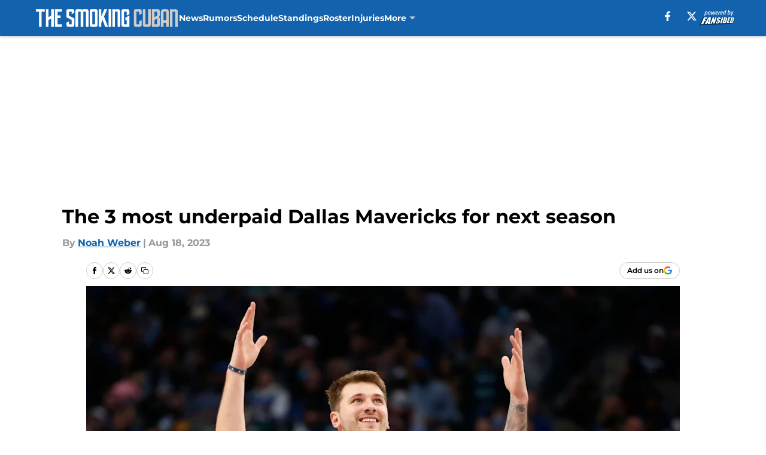

--- FILE ---
content_type: text/html
request_url: https://thesmokingcuban.com/posts/dallas-mavericks-underpaid-next-season
body_size: 65339
content:
<!DOCTYPE html><html lang="en-US" q:render="ssr" q:route="html/" q:container="paused" q:version="1.15.0" q:base="https://assets.minutemediacdn.com/vl-prod/build/" q:locale="" q:manifest-hash="edr6sw" q:instance="y4pe0xzq8me"><!--qv q:id=0 q:key=tntn:Qb_0--><!--qv q:id=1 q:key=uXAr:vp_3--><!--qv q:s q:sref=1 q:key=--><head q:head><!--qv q:id=2 q:key=0YpJ:vp_0--><!--qv q:key=nO_0--><meta charset="utf-8" q:head><link href="https://fonts.googleapis.com" rel="preconnect" crossOrigin="" q:key="https://fonts.googleapis.com" q:head><link href="https://fonts.gstatic.com" rel="preconnect" crossOrigin="" q:key="https://fonts.gstatic.com" q:head><link href="https://fonts.googleapis.com/css2?family=Inter:wght@400;700;800&amp;family=Roboto:wght@100;200;300;400;500;600;700;800;900&amp;display=swap" rel="stylesheet" q:key="google-fonts" q:head><title q:head>The 3 most underpaid Dallas Mavericks for next season</title><meta name="viewport" content="width=device-width, initial-scale=1.0" q:head><meta name="description" content="Here is a list of the three most underpaid players on the Dallas Mavericks for next season." q:head><meta property="fb:app_id" content="531030426978426" q:head><meta property="fb:pages" content="222806727861848" q:head><meta property="og:site_name" content="The Smoking Cuban" q:head><meta property="og:url" content="https://thesmokingcuban.com/posts/dallas-mavericks-underpaid-next-season" q:head><meta property="og:image:width" content="1440" q:head><meta property="og:image:height" content="810" q:head><meta name="twitter:url" content="https://thesmokingcuban.com/posts/dallas-mavericks-underpaid-next-season" q:head><meta name="twitter:card" content="summary_large_image" q:head><meta name="twitter:image:width" content="1440" q:head><meta name="twitter:image:height" content="810" q:head><meta name="twitter:site" content="@thesmokingcuban" q:head><meta name="robots" content="max-image-preview:large" q:head><meta name="theme-color" content="#000000" q:head><meta property="og:type" content="article" q:head><meta property="og:title" content="The 3 most underpaid Dallas Mavericks for next season" q:head><meta property="og:image" content="https://images2.minutemediacdn.com/image/upload/c_crop,x_0,y_74,w_3170,h_1783/c_fill,w_1440,ar_1440:810,f_auto,q_auto,g_auto/images/GettyImages/mmsport/83/01h7tyajdt0h1n4amggd.jpg" q:head><meta property="og:description" content="Here is a list of the three most underpaid players on the Dallas Mavericks for next season." q:head><meta property="article:published_time" content="2023-08-17T22:00:52Z" q:head><meta property="article:modified_time" content="2023-08-18T16:19:28Z" q:head><meta property="article:section" content="Mavs News" q:head><meta property="article:tag" content="Dallas Mavericks" q:head><meta property="article:tag" content="Luka Doncic" q:head><meta property="article:tag" content="Seth Curry" q:head><meta property="article:tag" content="Derrick Jones Jr." q:head><meta name="twitter:image" content="https://images2.minutemediacdn.com/image/upload/c_crop,x_0,y_74,w_3170,h_1783/c_fill,w_1440,ar_1440:810,f_auto,q_auto,g_auto/images/GettyImages/mmsport/83/01h7tyajdt0h1n4amggd.jpg" q:head><meta name="twitter:title" content="The 3 most underpaid Dallas Mavericks for next season" q:head><meta name="twitter:description" content="Here is a list of the three most underpaid players on the Dallas Mavericks for next season." q:head><link rel="preload" href="https://fonts.gstatic.com/s/montserrat/v31/JTUHjIg1_i6t8kCHKm4532VJOt5-QNFgpCu173w5aXo.woff2" as="font" type="font/woff2" crossorigin key="https://fonts.gstatic.com/s/montserrat/v31/JTUHjIg1_i6t8kCHKm4532VJOt5-QNFgpCu173w5aXo.woff2" q:key="https://fonts.gstatic.com/s/montserrat/v31/JTUHjIg1_i6t8kCHKm4532VJOt5-QNFgpCu173w5aXo.woff2" q:head><link rel="preload" href="https://fonts.gstatic.com/s/montserrat/v31/JTUHjIg1_i6t8kCHKm4532VJOt5-QNFgpCuM73w5aXo.woff2" as="font" type="font/woff2" crossorigin key="https://fonts.gstatic.com/s/montserrat/v31/JTUHjIg1_i6t8kCHKm4532VJOt5-QNFgpCuM73w5aXo.woff2" q:key="https://fonts.gstatic.com/s/montserrat/v31/JTUHjIg1_i6t8kCHKm4532VJOt5-QNFgpCuM73w5aXo.woff2" q:head><link rel="preload" href="https://fonts.gstatic.com/s/roboto/v50/KFOMCnqEu92Fr1ME7kSn66aGLdTylUAMQXC89YmC2DPNWubEbVmUiAo.woff2" as="font" type="font/woff2" crossorigin key="https://fonts.gstatic.com/s/roboto/v50/KFOMCnqEu92Fr1ME7kSn66aGLdTylUAMQXC89YmC2DPNWubEbVmUiAo.woff2" q:key="https://fonts.gstatic.com/s/roboto/v50/KFOMCnqEu92Fr1ME7kSn66aGLdTylUAMQXC89YmC2DPNWubEbVmUiAo.woff2" q:head><link rel="preload" href="https://fonts.gstatic.com/s/roboto/v50/KFOMCnqEu92Fr1ME7kSn66aGLdTylUAMQXC89YmC2DPNWuYaalmUiAo.woff2" as="font" type="font/woff2" crossorigin key="https://fonts.gstatic.com/s/roboto/v50/KFOMCnqEu92Fr1ME7kSn66aGLdTylUAMQXC89YmC2DPNWuYaalmUiAo.woff2" q:key="https://fonts.gstatic.com/s/roboto/v50/KFOMCnqEu92Fr1ME7kSn66aGLdTylUAMQXC89YmC2DPNWuYaalmUiAo.woff2" q:head><link rel="preload" href="https://fonts.gstatic.com/s/roboto/v50/KFOMCnqEu92Fr1ME7kSn66aGLdTylUAMQXC89YmC2DPNWuYjalmUiAo.woff2" as="font" type="font/woff2" crossorigin key="https://fonts.gstatic.com/s/roboto/v50/KFOMCnqEu92Fr1ME7kSn66aGLdTylUAMQXC89YmC2DPNWuYjalmUiAo.woff2" q:key="https://fonts.gstatic.com/s/roboto/v50/KFOMCnqEu92Fr1ME7kSn66aGLdTylUAMQXC89YmC2DPNWuYjalmUiAo.woff2" q:head><link rel="icon" href="https://images2.minutemediacdn.com/image/upload/v1600154707/Fansided/favicon_2.png" q:head><link rel="canonical" href="https://thesmokingcuban.com/posts/dallas-mavericks-underpaid-next-season" q:head><link rel="preconnect" href="https://images2.minutemediacdn.com" crossorigin="anonymous" q:head><link rel="dns-prefetch" href="https://images2.minutemediacdn.com" q:head><style type="text/css" q:head>@font-face {font-family: 'Montserrat';
  font-style: normal;
  font-weight: 600;
  font-display: swap;
  src: url(https://fonts.gstatic.com/s/montserrat/v31/JTUHjIg1_i6t8kCHKm4532VJOt5-QNFgpCu173w5aXo.woff2) format('woff2');
  unicode-range: U+0000-00FF, U+0131, U+0152-0153, U+02BB-02BC, U+02C6, U+02DA, U+02DC, U+0304, U+0308, U+0329, U+2000-206F, U+20AC, U+2122, U+2191, U+2193, U+2212, U+2215, U+FEFF, U+FFFD;}@font-face {font-family: 'Montserrat';
  font-style: normal;
  font-weight: 700;
  font-display: swap;
  src: url(https://fonts.gstatic.com/s/montserrat/v31/JTUHjIg1_i6t8kCHKm4532VJOt5-QNFgpCuM73w5aXo.woff2) format('woff2');
  unicode-range: U+0000-00FF, U+0131, U+0152-0153, U+02BB-02BC, U+02C6, U+02DA, U+02DC, U+0304, U+0308, U+0329, U+2000-206F, U+20AC, U+2122, U+2191, U+2193, U+2212, U+2215, U+FEFF, U+FFFD;}@font-face {font-family: 'Roboto';
  font-style: normal;
  font-weight: 400;
  font-stretch: normal;
  font-display: swap;
  src: url(https://fonts.gstatic.com/s/roboto/v50/KFOMCnqEu92Fr1ME7kSn66aGLdTylUAMQXC89YmC2DPNWubEbVmUiAo.woff2) format('woff2');
  unicode-range: U+0000-00FF, U+0131, U+0152-0153, U+02BB-02BC, U+02C6, U+02DA, U+02DC, U+0304, U+0308, U+0329, U+2000-206F, U+20AC, U+2122, U+2191, U+2193, U+2212, U+2215, U+FEFF, U+FFFD;}@font-face {font-family: 'Roboto';
  font-style: normal;
  font-weight: 600;
  font-stretch: normal;
  font-display: swap;
  src: url(https://fonts.gstatic.com/s/roboto/v50/KFOMCnqEu92Fr1ME7kSn66aGLdTylUAMQXC89YmC2DPNWuYaalmUiAo.woff2) format('woff2');
  unicode-range: U+0000-00FF, U+0131, U+0152-0153, U+02BB-02BC, U+02C6, U+02DA, U+02DC, U+0304, U+0308, U+0329, U+2000-206F, U+20AC, U+2122, U+2191, U+2193, U+2212, U+2215, U+FEFF, U+FFFD;}@font-face {font-family: 'Roboto';
  font-style: normal;
  font-weight: 700;
  font-stretch: normal;
  font-display: swap;
  src: url(https://fonts.gstatic.com/s/roboto/v50/KFOMCnqEu92Fr1ME7kSn66aGLdTylUAMQXC89YmC2DPNWuYjalmUiAo.woff2) format('woff2');
  unicode-range: U+0000-00FF, U+0131, U+0152-0153, U+02BB-02BC, U+02C6, U+02DA, U+02DC, U+0304, U+0308, U+0329, U+2000-206F, U+20AC, U+2122, U+2191, U+2193, U+2212, U+2215, U+FEFF, U+FFFD;}</style><style q:head>:root {--color-black:#000000;--color-blue:#0066CC;--color-darkGrey:#999999;--color-grey:#cccccc;--color-lightGrey:#f7f7f7;--color-primary:#1262ae;--color-secondary:#cccccc;--color-white:#FFFFFF;--font-family-big:Montserrat;--font-weight-big:700;--font-size-big-lg:14px;--font-size-big-md:14px;--font-size-big-sm:12px;--font-family-bigger:Montserrat;--font-weight-bigger:700;--font-size-bigger-lg:16px;--font-size-bigger-md:16px;--font-size-bigger-sm:14px;--font-family-gigantic:Montserrat;--font-weight-gigantic:700;--font-size-gigantic-lg:32px;--font-size-gigantic-md:24px;--font-size-gigantic-sm:22px;--font-family-huge:Montserrat;--font-weight-huge:700;--font-size-huge-lg:24px;--font-size-huge-md:22px;--font-size-huge-sm:18px;--font-family-large:Montserrat;--font-weight-large:700;--font-size-large-lg:20px;--font-size-large-md:20px;--font-size-large-sm:16px;--font-family-normal:Roboto;--font-weight-normal:400;--font-size-normal-lg:18px;--font-size-normal-md:18px;--font-size-normal-sm:18px;--font-family-tiny:Montserrat;--font-weight-tiny:700;--font-size-tiny-lg:12px;--font-size-tiny-md:12px;--font-size-tiny-sm:10px;}</style><script async type="text/javascript" id="clientApiData" q:key="clientApiData" q:head>window.clientApiData = {"pageData":{"distributionChannels":["author|nweber","mavs-free-agency","mavs-news","more-stories","recent-posts"],"language":"en","experiments":[],"pageType":"PostPage","articleId":"01h7gn8vqder","property":"83","contentTags":["Dallas Mavericks","Luka Doncic","Seth Curry","Derrick Jones Jr."],"isMobileViewer":false,"topic":"Mavericks","vertical":"NBA","siteName":"The Smoking Cuban","resourceID":"01h7gn8vqder","autoTags":[]},"paletteData":{"colors":{"black":"#000000","blue":"#0066CC","darkGrey":"#999999","grey":"#cccccc","lightGrey":"#f7f7f7","primary":"#1262ae","secondary":"#cccccc","white":"#FFFFFF"},"fonts":[{"family":"Montserrat","stylesheetUrl":"https://fonts.googleapis.com/css?family=Montserrat:600,700&display=swap","type":"stylesheetUrl","weights":["700"]},{"family":"Roboto","stylesheetUrl":"https://fonts.googleapis.com/css?family=Roboto:400,600,700&display=swap","type":"stylesheetUrl","weights":["400"]}],"typography":{"big":{"fontFamily":"Montserrat","fontWeight":700,"screenSizes":{"large":14,"medium":14,"small":12}},"bigger":{"fontFamily":"Montserrat","fontWeight":700,"screenSizes":{"large":16,"medium":16,"small":14}},"gigantic":{"fontFamily":"Montserrat","fontWeight":700,"screenSizes":{"large":32,"medium":24,"small":22}},"huge":{"fontFamily":"Montserrat","fontWeight":700,"screenSizes":{"large":24,"medium":22,"small":18}},"large":{"fontFamily":"Montserrat","fontWeight":700,"screenSizes":{"large":20,"medium":20,"small":16}},"normal":{"fontFamily":"Roboto","fontWeight":400,"screenSizes":{"large":18,"medium":18,"small":18}},"tiny":{"fontFamily":"Montserrat","fontWeight":700,"screenSizes":{"large":12,"medium":12,"small":10}}}}};</script><script type="text/javascript" id="OneTrustAutoBlock" q:key="oneTrustAutoBlock" q:head></script><script type="text/javascript" src="https://cdn-ukwest.onetrust.com/scripttemplates/otSDKStub.js" id="OneTrustURL" data-domain-script="01948883-cdc5-73d6-a267-dd1f0a86d169" q:key="oneTrustStub" q:head></script><script type="text/javascript" src="https://cdn.cookielaw.org/opt-out/otCCPAiab.js" id="OneTrustIAB" ccpa-opt-out-ids="C0004" ccpa-opt-out-geo="ca" ccpa-opt-out-lspa="true" q:key="oneTrustIAB" q:head></script><script type="text/javascript" id="OneTrustInit" q:key="oneTrustInit" q:head>
      function OptanonWrapper() {
      const geoData = OneTrust.getGeolocationData?.();
      const isUS = (geoData?.country === "US");
      const groups = window.OnetrustActiveGroups || '';
      const consentGiven = groups.includes(',C0004,');

      const shouldLoadAutoBlockScript = !isUS || (isUS && !consentGiven);

      // Update Permutive consent based on current consent status
      function updatePermutiveConsent(hasConsent) {
        function attemptUpdate() {
          if (window.permutive && typeof window.permutive.consent === 'function') {
            if (hasConsent) {
              window.permutive.consent({ "opt_in": true, "token": "CONSENT_CAPTURED" });
            } else {
              window.permutive.consent({ "opt_in": false });
            }
            return true;
          }
          return false;
        }

        // Try immediately
        if (!attemptUpdate()) {
          // If Permutive isn't ready, retry after a short delay
          setTimeout(function() {
            attemptUpdate();
          }, 200);
        }
      }

      // Set initial Permutive consent status
      updatePermutiveConsent(consentGiven);

      // Set up consent change handler to update Permutive when consent changes
      OneTrust.OnConsentChanged(function(eventData) {
        // Use a small delay to ensure OnetrustActiveGroups is updated
        // OneTrust may fire the callback before updating the groups
        setTimeout(function() {
          // Update consent status from event data
          const updatedGroups = window.OnetrustActiveGroups || '';
          const updatedConsentGiven = updatedGroups.includes(',C0004,');
          updatePermutiveConsent(updatedConsentGiven);

          // Handle auto-block script loading and page reload for US users
          // If user is in US and opts out (no longer has consent), load auto-block
          if (isUS && !updatedConsentGiven) {
            loadAutoBlockScript();
            location.reload();
          }
        }, 150);
      });

      if (shouldLoadAutoBlockScript) {
        loadAutoBlockScript();
      }

      function loadAutoBlockScript() {
        const autoBlockScript = document.getElementById('OneTrustAutoBlock');
        if (autoBlockScript && !autoBlockScript.src) {
          autoBlockScript.src = 'https://cdn-ukwest.onetrust.com/consent/01948883-cdc5-73d6-a267-dd1f0a86d169/OtAutoBlock.js';
        }
      }
    }
  </script><script async src="https://accounts.google.com/gsi/client" id="google-auth" q:key="google-auth" q:head></script><script type="text/javascript" id="mmBCPageData" q:key="mmBCPageData" q:head>
        window.mmBCPageData = {
          property: '83',
          authors: ["nweber"],
          pageType: 'PostPage',
        };</script><script async type="text/javascript" id="update-hem-cookie" q:key="update-hem-cookie" q:head>
      (function () {
        function getCookie(name) {
          const value = '; ' + document.cookie;
          const parts = value.split('; ' + name + '=');
          if (parts.length === 2) {
            return parts.pop().split(";").shift();
          }
          return null;
        }

        function processUserId(userId) {
            if (!userId) return;
            document.cookie = 'mm_bc_user_sha' + '=' + userId + '; path=/; max-age=31536000; Secure; SameSite=Lax';
        }

        const existingValue = getCookie('mm_bc_user_sha');
        if (existingValue) {
          processUserId(existingValue);
          return;
        }

        if (window.dataLayer && Array.isArray(window.dataLayer)) {
          const found = window.dataLayer.find(e => e.bc_reg_user_id);
          if (found) {
            processUserId(found.bc_reg_user_id);
            return;
          }
        }

        // Intercept future pushes to dataLayer and capture bc_reg_user_id
        if (window.dataLayer) {
          const originalPush = window.dataLayer.push;
          window.dataLayer.push = function () {
            for (let arg of arguments) {
              if (arg.bc_reg_user_id) {
                processUserId(arg.bc_reg_user_id);
              }
            }
            return originalPush.apply(window.dataLayer, arguments);
          };
        }
    })();
  </script><script id="chartbeatData" type="text/javascript" q:key="chartbeatData" q:head>
    window._sf_async_config = {
      uid: 67224,
      domain: 'thesmokingcuban.com',
      useCanonical: true,
      useCanonicalDomain: true,
      flickerControl: false,
      sections: 'Mavs News',
      authors: 'Noah Weber'
    };
  </script><script id="chartbeatHeadline" type="text/javascript" src="https://static.chartbeat.com/js/chartbeat_mab.js" async q:key="chartbeatHeadline" q:head></script><script src="https://ak.sail-horizon.com/spm/spm.v1.min.js" id="sailthru" async q:key="sailthru" q:head></script><script id="sailthruInit" type="text/javascript" q:key="sailthruInit" q:head>
    // Wait for Sailthru to be available on window before initializing
    (function checkSailthru(attempts = 0) {
      if (typeof window.Sailthru !== 'undefined') {
        Sailthru.init({ customerId: 'c92e7ba97ddecf8d779ded02d904b48b' });
      } else if (attempts < 3) {
        // Check again after a short delay, limit to 3 attempts
        setTimeout(() => checkSailthru(attempts + 1), 100);
      }
    })();
  </script><script src="https://static.chartbeat.com/js/chartbeat.js" async type="text/javascript" class="optanon-category-C0002 optanon-category-SPD_BG" q:key="chartbeat" q:head></script><script src="https://static.chartbeat.com/js/subscriptions.js" async type="text/javascript" q:key="chartbeatSubscriptions" q:head></script><script id="chartbeatConversion" type="text/javascript" q:key="chartbeatConversion" q:head>
    class ChartbeatConversionEvents {
      constructor() {
        this.isAttached = false;
        this.observer = null;
        this.originalPushState = history.pushState;
        this.init();
      }

      // Form finders
      findRegForm() {
        // Return the iframe container since we can't access cross-origin iframe content
        const form = document.getElementById('voltax-auth-openpass');
        const iframe = form?.querySelector('iframe');
        return iframe || null;
      }

      findNewsletterForm() {
        return document.getElementsByClassName('bcForm')[0]?.querySelector('input[type="text"]') || null;
      }

      // Track event helper
      track(eventName) {
        if (typeof window.chartbeat === 'function') {
          chartbeat(eventName);
        }
      }

      // Creates a tracker with start/complete/cancel state management
      createTracker(prefix) {
        let hasShown = false;
        let hasStarted = false;
        let hasCompleted = false;
        let hasCanceled = false;
        
        return {
          shown: () => { hasShown = true; this.track(prefix + 'Shown'); },
          start: () => { hasStarted = true; this.track(prefix + 'Start'); },
          complete: () => { hasCompleted = true; if (hasStarted) this.track(prefix + 'Complete'); },
          cancel: () => { 
            if (hasShown && !hasCompleted && !hasCanceled) {
              hasCanceled = true;
              this.track(prefix + 'Cancel');
            }
          }
        };
      }

      // Registration Wall tracking
      setupRegistrationTracking(regForm) {
        const reg = this.createTracker('trackRegistration');
        reg.shown();
        
        // Start: any auth button click or openpass form
        regForm.querySelectorAll('.voltax-auth-button, .voltax-auth-google-button')
          .forEach(btn => btn.addEventListener('click', reg.start, { once: true }));

        // OpenPass iframe tracking
        const iframe = regForm.querySelector('#voltax-auth-openpass').querySelector('iframe');
        if (!iframe) {
          return;
        }
        
        let hasInteracted = false;
        // Only event that is triggered when the user is interacting with the iframe
        iframe.addEventListener('mouseenter', () => {
          hasInteracted = true;
          reg.start();
        }, { once: true });

        // Complete: when "voltax_auth_provider" is set in local storage
        // Cancel: when modal closes without completing (modal removed from DOM)
        const regObserver = new MutationObserver(() => {
          if (localStorage.getItem('voltax_auth_provider')) {
            reg.complete();
            regObserver.disconnect();
          } else if (!iframe.isConnected) {
            reg.cancel();
            regObserver.disconnect();
          }
        });
        regObserver.observe(document.body, { childList: true, subtree: true });
        
        // Cancel: leave page without completing (user navigates away)
        window.addEventListener('beforeunload', reg.cancel);
      }

      // Newsletter tracking
      setupNewsletterTracking(newsletterForm) {
        const nl = this.createTracker('trackNewsletterSignup');
        nl.shown();
        
        const emailInput = newsletterForm.querySelector('input[type="text"]');
        const submitBtn = newsletterForm.querySelector('.blueConicButton input[type="submit"]');
        
        // Start: focus email input
        if (emailInput) {
          emailInput.addEventListener('focus', nl.start, { once: true });
        }
        
        // Complete: form submit or button click
        newsletterForm.addEventListener('submit', nl.complete, { once: true });
        if (submitBtn) {
          submitBtn.addEventListener('click', nl.complete, { once: true });
        }
        
        // Cancel: leave page, URL change (finite scroll), or form is removed from DOM
        window.addEventListener('beforeunload', nl.cancel);
        window.addEventListener('popstate', nl.cancel);
        
        // Cancel: when modal closes without completing (form removed from DOM)
        const nlObserver = new MutationObserver(() => {
          if (!newsletterForm.isConnected) {
            nl.cancel();
            nlObserver.disconnect();
          }
        });
        nlObserver.observe(document.body, { childList: true, subtree: true });
        
        const originalPushState = this.originalPushState;
        history.pushState = function(...args) {
          nl.cancel();
          return originalPushState.apply(history, args);
        };
      }

      attachListener() {
        if (this.isAttached) return;
        
        const regForm = this.findRegForm();
        const newsletterForm = this.findNewsletterForm();
        
        if (typeof window.chartbeat !== 'function' || (!regForm && !newsletterForm)) return;

        if (regForm) this.setupRegistrationTracking(document.getElementById('voltax-sign-in'));
        if (newsletterForm) this.setupNewsletterTracking(document.getElementsByClassName('bcForm')[0]);

        this.isAttached = true;
        if (this.observer) this.observer.disconnect();
      }

      init() {
        this.observer = new MutationObserver(() => this.attachListener());
        this.observer.observe(document.body, { childList: true, subtree: true });
        this.attachListener();
      }
    }

    window.addEventListener("DOMContentLoaded", () => {
      new ChartbeatConversionEvents();
    });
  </script><script async type="text/javascript" id="cwv-tracker" q:key="cwv-tracker" q:head>
          (function () {
            const SAMPLE_PERCENTAGE = 50;
            if (Math.random() < SAMPLE_PERCENTAGE / 100) {
              const script = document.createElement("script");
              script.src =
                "https://assets.minutemediacdn.com/mm-cwv-tracker/prod/mm-cwv-tracker.js";
              script.async = true;
              document.head.appendChild(script);
            }
          })();
        </script><script async type="text/javascript" id="gtm" data-consent-category="C0001" q:key="gtm" q:head>(function(w,d,s,l,i){w[l]=w[l]||[];w[l].push({'gtm.start': new Date().getTime(),event:'gtm.js'});var f=d.getElementsByTagName(s)[0],j=d.createElement(s),dl=l!='dataLayer'?'&l='+l:'';j.async=true;j.src='https://www.googletagmanager.com/gtm.js?id='+i+dl;f.parentNode.insertBefore(j,f);})(window,document,'script','dataLayer','GTM-TCW5HW')</script><script async type="text/javascript" id="accessibility" data-consent-category="C0001" q:key="accessibility" q:head>const style = document.createElement('style');
style.innerHTML = `
      #INDmenu-btn {
        display:none;
      }
    `;
document.head.appendChild(style);
window.mmClientApi = window.mmClientApi || [];
window.mmClientApi.push('injectAccessibilityIcon', {});</script><script async type="text/javascript" id="Create ads placeholders (code)" data-consent-category="C0004" q:key="Create ads placeholders (code)" q:head>var placeholders = {
    oneOnOne: {
        id: "div-gpt-ad-1552218089756-0"
    },
    sidebar1: {
        id: "div-sideBar1"
    },
    sidebar2: {
        id: "div-sideBar2"
    },
    top: {
        id: "div-gpt-ad-1552218170642-0"
    },
    stickyBottom: {
        id: "div-sticky-bottom"
    },
    belowTopSection: {
        id: "below-top-section"
    },
    belowSecondSection: {
        id: "below-second-section"
    }
};
mmClientApi.push('injectAdPlaceholders', placeholders);</script><script async type="text/javascript" id="commercial-api" data-consent-category="C0004" q:key="commercial-api" q:head>(function () {
    mmClientApi.push('getPageData', function ({ experiments }) {
        let commercialScriptUrl;
        const baseUrl = 'https://uds-selector.bqstreamer.com/library/fansided/83/code';
        const ref = '&mm-referer=' + encodeURIComponent(location.href);

        if (experiments && experiments.includes('ob-exit|test')) {
            commercialScriptUrl = `${baseUrl}?mz-subid=5${ref}`;
        }
        // Default fallback
        else {
            commercialScriptUrl = `${baseUrl}?mm-referer=${encodeURIComponent(location.href)}`;
        }

        // Inject script
        const commercialScript = document.createElement('script');
        commercialScript.src = commercialScriptUrl;
        document.head.appendChild(commercialScript);
    });
})();</script><script async type="text/javascript" id="Adshield" data-consent-category="C0004" q:key="Adshield" q:head>var script = document.createElement('script');

script.async = true;
script.id = "xpcNQ";
script.setAttribute("data-sdk", "l/1.1.11");
script.setAttribute("data-cfasync", "false");
script.src = "https://html-load.com/loader.min.js";
script.charset = "UTF-8";

script.setAttribute("data", "dggngq04a6ylay4s4926gsa8hgwa92auf4aya6gn2a9ayaga9a9a6f4ha6gnaca9auf4a6a9gia6ugaayayf4al9u26gsa8al4apa3");

script.setAttribute("onload", "!async function(){let e='html-load.com';const t=window,r=e=>new Promise((t=>setTimeout(t,e))),o=t.atob,a=t.btoa,s=r=>{const s=o('VGhlcmUgd2FzIGEgcHJvYmxlbSBsb2FkaW5nIHRoZSBwYWdlLiBQbGVhc2UgY2xpY2sgT0sgdG8gbGVhcm4gbW9yZS4=');if(confirm(s)){const o=new t.URL('https://report.error-report.com/modal'),s=o.searchParams;s.set('url',a(location.href)),s.set('error',a(r.toString())),s.set('domain',e),location.href=o.href}else location.reload()};try{const c=()=>new Promise((e=>{let r=Math.random().toString(),o=Math.random().toString();t.addEventListener('message',(e=>e.data===r&&t.postMessage(o,'*'))),t.addEventListener('message',(t=>t.data===o&&e())),t.postMessage(r,'*')}));async function n(){try{let e=!1,o=Math.random().toString();if(t.addEventListener('message',(t=>{t.data===o+'_as_res'&&(e=!0)})),t.postMessage(o+'_as_req','*'),await c(),await r(500),e)return!0}catch(e){console.error(e)}return!1}const i=[100,500,1e3];for(let l=0;l<=i.length&&!await n();l++){if(l===i.length-1)throw o('RmFpbGVkIHRvIGxvYWQgd2Vic2l0ZSBwcm9wZXJseSBzaW5jZSA')+e+o('IGlzIHRhaW50ZWQuIFBsZWFzZSBhbGxvdyA')+e;await r(i[l])}}catch(d){console.error(d);try{t.localStorage.setItem(t.location.host+'_fa_'+a('last_bfa_at'),Date.now().toString())}catch(m){}try{setInterval((()=>document.querySelectorAll('link,style').forEach((e=>e.remove()))),100);const h=await(await fetch('https://error-report.com/report?type=loader_light&url='+a(location.href)+'&error='+a(d),{method:'POST'})).text();let g=!1;t.addEventListener('message',(e=>{'as_modal_loaded'===e.data&&(g=!0)}));let p=document.createElement('iframe');const f=new t.URL('https://report.error-report.com/modal'),u=f.searchParams;u.set('url',a(location.href)),u.set('eventId',h),u.set('error',a(d)),u.set('domain',e),p.src=f.href,p.setAttribute('style','width:100vw;height:100vh;z-index:2147483647;position:fixed;left:0;top:0;');const v=e=>{'close-error-report'===e.data&&(p.remove(),t.removeEventListener('message',v))};t.addEventListener('message',v),document.body.appendChild(p);const w=()=>{const e=p.getBoundingClientRect();return'none'!==t.getComputedStyle(p).display&&0!==e.width&&0!==e.height},S=setInterval((()=>{if(!document.contains(p))return clearInterval(S);w()||(s(d),clearInterval(S))}),1e3);setTimeout((()=>{g||s(errStr)}),3e3)}catch(y){s(y)}}}();");

script.setAttribute("onerror", "!async function(){const e=window,t=e.atob,r=e.btoa;let o=JSON.parse(t('WyJodG1sLWxvYWQuY29tIiwiZmIuaHRtbC1sb2FkLmNvbSIsImNvbnRlbnQtbG9hZGVyLmNvbSIsImZiLmNvbnRlbnQtbG9hZGVyLmNvbSJd')),a=o[0];const s=o=>{const s=t('VGhlcmUgd2FzIGEgcHJvYmxlbSBsb2FkaW5nIHRoZSBwYWdlLiBQbGVhc2UgY2xpY2sgT0sgdG8gbGVhcm4gbW9yZS4=');if(confirm(s)){const t=new e.URL('https://report.error-report.com/modal'),s=t.searchParams;s.set('url',r(location.href)),s.set('error',r(o.toString())),s.set('domain',a),location.href=t.href}else location.reload()};try{if(void 0===e.as_retry&&(e.as_retry=0),e.as_retry>=o.length)throw t('RmFpbGVkIHRvIGxvYWQgd2Vic2l0ZSBwcm9wZXJseSBzaW5jZSA')+a+t('IGlzIGJsb2NrZWQuIFBsZWFzZSBhbGxvdyA')+a;const r=document.querySelector('#xpcNQ'),s=document.createElement('script');for(let e=0;e<r.attributes.length;e++)s.setAttribute(r.attributes[e].name,r.attributes[e].value);const n=new e.URL(r.getAttribute('src'));n.host=o[e.as_retry++],s.setAttribute('src',n.href),r.setAttribute('id',r.getAttribute('id')+'_'),r.parentNode.insertBefore(s,r),r.remove()}catch(t){console.error(t);try{e.localStorage.setItem(e.location.host+'_fa_'+r('last_bfa_at'),Date.now().toString())}catch(e){}try{setInterval((()=>document.querySelectorAll('link,style').forEach((e=>e.remove()))),100);const o=await(await fetch('https://error-report.com/report?type=loader_light&url='+r(location.href)+'&error='+r(t),{method:'POST'})).text();let n=!1;e.addEventListener('message',(e=>{'as_modal_loaded'===e.data&&(n=!0)}));let c=document.createElement('iframe');const i=new e.URL('https://report.error-report.com/modal'),l=i.searchParams;l.set('url',r(location.href)),l.set('eventId',o),l.set('error',r(t)),l.set('domain',a),c.src=i.href,c.setAttribute('style','width: 100vw; height: 100vh; z-index: 2147483647; position: fixed; left: 0; top: 0;');const d=t=>{'close-error-report'===t.data&&(c.remove(),e.removeEventListener('message',d))};e.addEventListener('message',d),document.body.appendChild(c);const m=()=>{const t=c.getBoundingClientRect();return'none'!==e.getComputedStyle(c).display&&0!==t.width&&0!==t.height},h=setInterval((()=>{if(!document.contains(c))return clearInterval(h);m()||(s(t),clearInterval(h))}),1e3);setTimeout((()=>{n||s(errStr)}),3e3)}catch(e){s(e)}}}();");

document.head.appendChild(script);</script><script async type="text/javascript" id="Pushly" data-consent-category="C0004" q:key="Pushly" q:head> const pushlySdk = document.createElement('script');
            pushlySdk.async = true;
            pushlySdk.src = 'https://cdn.p-n.io/pushly-sdk.min.js?domain_key=r4zsxTbGYSzrHWILN4C4KJyf3JDglEU7WkM3';
            pushlySdk.type = 'text/javascript';
            document.head.appendChild(pushlySdk);
            const pushlySW = document.createElement('script');
            pushlySW.type = 'text/javascript';
            pushlySW.textContent = 'function pushly(){window.PushlySDK.push(arguments)}window.PushlySDK=window.PushlySDK||[],pushly("load",{domainKey:"r4zsxTbGYSzrHWILN4C4KJyf3JDglEU7WkM3",sw:"/" + "assets/pushly/pushly-sdk-worker.js"});'
            document.head.appendChild(pushlySW);</script><script defer type="text/javascript" id="Mini Player" data-consent-category="C0004" q:key="Mini Player" q:head>window.mmClientApi?.push('getPageData', pageDataObject => {
  const noVideoPlayer = pageDataObject?.tags?.find(tag => tag === 'no-video-player');
  if(!noVideoPlayer) {
    const mmVideoScript = document.createElement('script');
    mmVideoScript.src = 'https://players.voltaxservices.io/players/1/code?mm-referer=' + location.href;
    document.head.appendChild(mmVideoScript);
  }
});</script><script type="application/ld+json" q:key="ldArticle" q:head>{"@context":"http://schema.org","@type":"NewsArticle","mainEntityOfPage":{"@type":"WebPage","@id":"https://thesmokingcuban.com/posts/dallas-mavericks-underpaid-next-season"},"headline":"The 3 most underpaid Dallas Mavericks for next season","image":[{"@type":"ImageObject","url":"https://images2.minutemediacdn.com/image/upload/c_fill,w_1200,ar_1:1,f_auto,q_auto,g_auto/images/GettyImages/mmsport/83/01h7tyajdt0h1n4amggd.jpg","width":1200,"height":1200},{"@type":"ImageObject","url":"https://images2.minutemediacdn.com/image/upload/c_fill,w_1200,ar_16:9,f_auto,q_auto,g_auto/images/GettyImages/mmsport/83/01h7tyajdt0h1n4amggd.jpg","width":1200,"height":675},{"@type":"ImageObject","url":"https://images2.minutemediacdn.com/image/upload/c_fill,w_1200,ar_4:3,f_auto,q_auto,g_auto/images/GettyImages/mmsport/83/01h7tyajdt0h1n4amggd.jpg","width":1200,"height":900}],"datePublished":"2023-08-17T22:00:52Z","dateModified":"2023-08-18T16:19:28Z","publisher":{"@type":"Organization","name":"The Smoking Cuban","logo":{"@type":"ImageObject","url":"https://images2.minutemediacdn.com/image/upload/v1611750241/Fansided/The%20Smoking%20Cuban/TheSmokingCuban_logo-crop.png"}},"description":"Here is a list of the three most underpaid players on the Dallas Mavericks for next season.","articleSection":"Mavs News","author":{"@type":"Person","name":"Noah Weber","url":"https://thesmokingcuban.com/author/nweber"}}</script><script type="application/ld+json" q:key="ldBreadcrumb" q:head>{"@context":"http://schema.org","@type":"BreadcrumbList","itemListElement":[{"@type":"ListItem","position":1,"name":"Home","item":"https://thesmokingcuban.com"},{"@type":"ListItem","position":2,"name":"Mavs News","item":"https://thesmokingcuban.com/dallas-mavericks-news/"}]}</script><script src="https://123p.thesmokingcuban.com/script.js" type="text/javascript" async q:key="blueconic" q:head></script><script src="https://assets.minutemediacdn.com/recirculation-widget/prod/mm-recirculation-injector.js" type="text/javascript" async q:key="RecirculationWidget" q:head></script><!--/qv--><!--/qv--><link rel="modulepreload" href="https://assets.minutemediacdn.com/vl-prod/build/q-RFD0BxB0.js"><script type="module" async="true" src="https://assets.minutemediacdn.com/vl-prod/build/q-RFD0BxB0.js"></script><link rel="stylesheet" href="https://assets.minutemediacdn.com/vl-prod/assets/BP1kbrhr-style.css"><link rel="modulepreload" href="https://assets.minutemediacdn.com/vl-prod/build/q-XYi0b4s7.js"><link rel="preload" href="https://assets.minutemediacdn.com/vl-prod/assets/rPwh8cQJ-bundle-graph.json" as="fetch" crossorigin="anonymous"><script type="module" async="true">let b=fetch("https://assets.minutemediacdn.com/vl-prod/assets/rPwh8cQJ-bundle-graph.json");import("https://assets.minutemediacdn.com/vl-prod/build/q-XYi0b4s7.js").then(({l})=>l("https://assets.minutemediacdn.com/vl-prod/build/",b));</script><link rel="modulepreload" href="https://assets.minutemediacdn.com/vl-prod/build/q-BmlzJyRk.js"><style q:style="nxuput-0" hidden>:root{view-transition-name:none}</style></head><body lang="en"><!--qv q:id=3 q:key=wgGj:vp_1--><!--qv q:key=Ir_2--><!--qv q:id=4 q:key=IOjm:Ir_0--><!--qv q:id=5 q:key=y7mZ:ec_1--><!--qv q:id=6 q:key=HsRY:uX_4--><!--qv q:s q:sref=6 q:key=--><!--qv q:id=7 q:key=2Q82:uX_0--><header q:key="Ma_7"><!--qv q:id=8 q:key=4hHK:Ma_0--><script type="placeholder" hidden q:id="9" on-document:load="q-DPqS1R9R.js#s_rAMdnXtK8Co[0 1]"></script><!--/qv--><!--qv q:id=a q:key=xtrp:Ma_4--><div class="fixed flex items-center space-between w-full top-0 px-5 md:px-f-2 lg:px-f-1.5 z-50 shadow-header bg-primary h-f-3" q:key="Ut_4"><!--qv q:id=b q:key=yY0a:Ut_0--><div aria-label="More Menu Items" class="block lg:hidden w-6 h-6 min-w-[24px] relative mr-5 cursor-pointer" on:click="q-Brkhvmxh.js#s_xjW80feA0gU[0]" q:key="oy_0" q:id="c"><span class="block absolute h-0.5 ease-in-out duration-200 origin-right-center opacity-1 bg-white top-1 w-full"></span><span class="block absolute h-0.5 ease-in-out duration-200 origin-right-center opacity-1 bg-white top-3 w-full"></span><span class="block absolute h-0.5 ease-in-out duration-200 origin-right-center opacity-1 bg-white top-5 w-full"></span></div><!--/qv--><!--qv q:id=d q:key=aTke:Ut_1--><div style="top:60px;height:calc(100vh - 60px)" class="fixed block lg:hidden w-full ease-in-out duration-300 z-[2] overflow-y-auto opacity-0 -left-full bg-white" q:key="rG_3"><nav><ul class="m-5"><!--qv q:id=e q:key=DVWB:0--><!--qv q:id=f q:key=LnC7:QF_1--><li class="list-none mb-5 leading-5 w-full" q:key="r0_1"><!--qv q:id=g q:key=deAA:r0_0--><h4 q:key="SZ_1"><!--qv q:s q:sref=g q:key=--><a href="https://thesmokingcuban.com/dallas-mavericks-news/" class="mobile-nav-top text-black font-group-bigger" on:click="q-v1GZwvzz.js#s_av6wsRFPToI[0]" q:id="h"><!--t=i-->News<!----></a><!--/qv--></h4><!--/qv--></li><!--/qv--><!--/qv--><!--qv q:id=j q:key=DVWB:1--><!--qv q:id=k q:key=LnC7:QF_1--><li class="list-none mb-5 leading-5 w-full" q:key="r0_1"><!--qv q:id=l q:key=deAA:r0_0--><h4 q:key="SZ_1"><!--qv q:s q:sref=l q:key=--><a href="https://thesmokingcuban.com/dallas-mavericks-rumors/" class="mobile-nav-top text-black font-group-bigger" on:click="q-v1GZwvzz.js#s_av6wsRFPToI[0]" q:id="m"><!--t=n-->Rumors<!----></a><!--/qv--></h4><!--/qv--></li><!--/qv--><!--/qv--><!--qv q:id=o q:key=DVWB:2--><!--qv q:id=p q:key=LnC7:QF_1--><li class="list-none mb-5 leading-5 w-full" q:key="r0_1"><!--qv q:id=q q:key=deAA:r0_0--><h4 q:key="SZ_1"><!--qv q:s q:sref=q q:key=--><a href="https://thesmokingcuban.com/schedule" class="mobile-nav-top text-black font-group-bigger" on:click="q-v1GZwvzz.js#s_av6wsRFPToI[0]" q:id="r"><!--t=s-->Schedule<!----></a><!--/qv--></h4><!--/qv--></li><!--/qv--><!--/qv--><!--qv q:id=t q:key=DVWB:3--><!--qv q:id=u q:key=LnC7:QF_1--><li class="list-none mb-5 leading-5 w-full" q:key="r0_1"><!--qv q:id=v q:key=deAA:r0_0--><h4 q:key="SZ_1"><!--qv q:s q:sref=v q:key=--><a href="https://thesmokingcuban.com/standings" class="mobile-nav-top text-black font-group-bigger" on:click="q-v1GZwvzz.js#s_av6wsRFPToI[0]" q:id="w"><!--t=x-->Standings<!----></a><!--/qv--></h4><!--/qv--></li><!--/qv--><!--/qv--><!--qv q:id=y q:key=DVWB:4--><!--qv q:id=z q:key=LnC7:QF_1--><li class="list-none mb-5 leading-5 w-full" q:key="r0_1"><!--qv q:id=10 q:key=deAA:r0_0--><h4 q:key="SZ_1"><!--qv q:s q:sref=10 q:key=--><a href="https://thesmokingcuban.com/roster" class="mobile-nav-top text-black font-group-bigger" on:click="q-v1GZwvzz.js#s_av6wsRFPToI[0]" q:id="11"><!--t=12-->Roster<!----></a><!--/qv--></h4><!--/qv--></li><!--/qv--><!--/qv--><!--qv q:id=13 q:key=DVWB:5--><!--qv q:id=14 q:key=LnC7:QF_1--><li class="list-none mb-5 leading-5 w-full" q:key="r0_1"><!--qv q:id=15 q:key=deAA:r0_0--><h4 q:key="SZ_1"><!--qv q:s q:sref=15 q:key=--><a href="https://thesmokingcuban.com/injuries" class="mobile-nav-top text-black font-group-bigger" on:click="q-v1GZwvzz.js#s_av6wsRFPToI[0]" q:id="16"><!--t=17-->Injuries<!----></a><!--/qv--></h4><!--/qv--></li><!--/qv--><!--/qv--><!--qv q:id=18 q:key=DVWB:6--><!--qv q:id=19 q:key=mRxo:QF_0--><li class="list-none mb-5 leading-5 uppercase" q:key="iC_3"><span class="w-full flex justify-between cursor-pointer" on:click="q-CPVRMUoG.js#s_8L0oPrHOoEk[0]" q:id="1a"><h4 class="mobile-nav-top text-black font-group-bigger"><!--qv q:id=1b q:key=deAA:iC_0--><!--qv q:s q:sref=1b q:key=--><!--t=1c-->More<!----><!--/qv--><!--/qv--></h4><!--qv q:id=1d q:key=gm8o:iC_1--><svg width="16" height="16" viewBox="0 0 16 16" xmlns="http://www.w3.org/2000/svg" class="ease duration-300 fill-black [&amp;_polygon]:fill-black w-4" on:click="q-BUK1WQUc.js#s_XvheRgK9qJE[0]" q:key="XS_1" q:id="1e"><g fill-rule="evenodd"><path d="M11,8.09909655 L6.5,13 L5,11.3663655 L8.09099026,8 L5,4.63363448 L6.5,3 L11,7.90090345 L10.9090097,8 L11,8.09909655 Z" fill-rule="nonzero" transform="rotate(90 8 8)"></path></g></svg><!--/qv--></span></li><!--/qv--><!--/qv--></ul></nav><!--qv q:key=rG_2--><!--qv q:id=1f q:key=fUhI:rG_0--><div class="h-[1px] m-5 bg-lightGrey" q:key="Im_0"></div><!--/qv--><div class="mt-10 mr-4 mb-4 ml-6"><!--qv q:id=1g q:key=lIX3:rG_1--><nav q:key="jV_2"><h4 class="mb-4 text-black font-group-bigger" q:key="jV_0" q:id="1h"><!--t=1i-->Follow Us<!----></h4><ul class="inline-grid gap-5 grid-flow-col list-none"><li class="flex w-5 justify-center" q:key="0"><!--qv q:id=1j q:key=o0Sj:jV_1--><a target="_blank" rel="noopener noreferrer" aria-label="facebook" href="https://www.facebook.com/TheSmokingCuban" class="[&amp;&gt;svg]:h-4 [&amp;&gt;svg]:fill-primary [&amp;&gt;svg]:hover:fill-primary" q:key="4t_2" q:id="1k"><svg xmlns="http://www.w3.org/2000/svg" viewBox="0 0 34.28 64"><g id="Layer_2" data-name="Layer 2"><g id="Layer_1-2" data-name="Layer 1"><path d="M10.17,64V36H0V24.42H10.17V15.59c0-10,6-15.59,15.14-15.59a61.9,61.9,0,0,1,9,.78v9.86H29.23c-5,0-6.53,3.09-6.53,6.26v7.52H33.81L32,36H22.7V64Z"/></g></g></svg></a><!--/qv--></li><li class="flex w-5 justify-center" q:key="1"><!--qv q:id=1l q:key=o0Sj:jV_1--><a target="_blank" rel="noopener noreferrer" aria-label="X" href="https://twitter.com/thesmokingcuban" class="[&amp;&gt;svg]:h-4 [&amp;&gt;svg]:fill-primary [&amp;&gt;svg]:hover:fill-primary" q:key="4t_1" q:id="1m"><!--qv q:id=1n q:key=i4KS:4t_0--><svg xmlns="http://www.w3.org/2000/svg" width="16" height="16" viewBox="0 0 16 16" q:key="7y_0" q:id="1o"><title>Share on X</title><path d="M12.6.75h2.454l-5.36 6.142L16 15.25h-4.937l-3.867-5.07-4.425 5.07H.316l5.733-6.57L0 .75h5.063l3.495 4.633L12.601.75Zm-.86 13.028h1.36L4.323 2.145H2.865z"></path></svg><!--/qv--></a><!--/qv--></li></ul></nav><!--/qv--></div><!--/qv--></div><!--/qv--><div class="flex items-center gap-5 grow h-full lg:ml-f-1.5"><!--qv q:id=1p q:key=LamO:Ut_2--><a href="https://thesmokingcuban.com/" class="inline-flex items-center items-start duration-200 w-auto h-f-1.5" q:key="L5_0"><img src="data:image/svg+xml,%3C%3Fxml%20version%3D%221.0%22%20encoding%3D%22utf-8%22%3F%3E%0A%3C!--%20Generator%3A%20Adobe%20Illustrator%2024.0.3%2C%20SVG%20Export%20Plug-In%20.%20SVG%20Version%3A%206.00%20Build%200)%20%20--%3E%0A%3Csvg%20version%3D%221.1%22%20xmlns%3D%22http%3A%2F%2Fwww.w3.org%2F2000%2Fsvg%22%20xmlns%3Axlink%3D%22http%3A%2F%2Fwww.w3.org%2F1999%2Fxlink%22%20x%3D%220px%22%20y%3D%220px%22%0A%09%20viewBox%3D%220%200%201596.5%20200%22%20style%3D%22enable-background%3Anew%200%200%201596.5%20200%3B%22%20xml%3Aspace%3D%22preserve%22%3E%0A%3Cstyle%20type%3D%22text%2Fcss%22%3E%0A%09.st0%7Bfill%3A%231262AE%3B%7D%0A%09.st1%7Bfill%3A%23FFFFFF%3B%7D%0A%09.st2%7Bfill%3A%23CCCCCB%3B%7D%0A%09.st3%7Bfill%3A%231C2655%3B%7D%0A%3C%2Fstyle%3E%0A%3Cg%20id%3D%22Template%22%3E%0A%3C%2Fg%3E%0A%3Cg%20id%3D%22Layer_2%22%3E%0A%09%3Cpolygon%20class%3D%22st1%22%20points%3D%220%2C29%2034.8%2C29%2034.8%2C200%2064.4%2C200%2064.4%2C29%2099.8%2C29%2099.8%2C0%200%2C0%20%09%22%2F%3E%0A%09%3Cpolygon%20class%3D%22st1%22%20points%3D%22171.6%2C74.6%20142%2C89.7%20142%2C0%20112.4%2C0%20112.4%2C200%20142%2C200%20142%2C122.6%20171.6%2C107.5%20171.6%2C200%20201.2%2C200%20%0A%09%09201.2%2C0%20171.6%2C0%20%09%22%2F%3E%0A%09%3Cpath%20class%3D%22st1%22%20d%3D%22M562.9%2C0h-29.6c-4.5%2C0-7.5%2C1.4-9.3%2C4.3l-5.2%2C11.4c-1.7-6.5-3.4-10.4-4.9-12C511.4%2C1.2%2C508%2C0%2C503.7%2C0h-29.6%0A%09%09c-13.2%2C0-21.5%2C2.2-25%2C6.7c-3.1%2C4.4-4.6%2C11.9-4.6%2C22.3v171h29.6V29h29.6V200h29.6V29h29.6V200h29.6V29c0-9.9-1.7-17.1-5.2-21.9%0A%09%09C583.8%2C2.4%2C575.7%2C0%2C562.9%2C0z%22%2F%3E%0A%09%3Cpath%20class%3D%22st1%22%20d%3D%22M664.3%2C0h-29.6c-13.2%2C0-21.5%2C2.2-25%2C6.7c-3.1%2C4.4-4.6%2C11.9-4.6%2C22.3v142c0%2C9.1%2C1.5%2C16.4%2C4.6%2C22%0A%09%09c4.6%2C4.6%2C13%2C7%2C25%2C7h29.6c13.7%2C0%2C22.1-2.2%2C25.1-6.7c3-4.4%2C4.5-11.9%2C4.5-22.3V29c0-9.9-1.7-17.1-5.2-21.9C685.2%2C2.4%2C677.1%2C0%2C664.3%2C0z%0A%09%09%20M664.3%2C170.9h-29.6V29h29.6V170.9z%22%2F%3E%0A%09%3Cpolygon%20class%3D%22st1%22%20points%3D%22802.3%2C0%20770%2C0.1%20736.1%2C80.2%20736.1%2C0%20706.5%2C0%20706.5%2C200%20736.1%2C200%20736.1%2C155.3%20750%2C123.1%20779.5%2C200%20%0A%09%09811.3%2C200%20766.3%2C84.2%20%09%22%2F%3E%0A%09%3Crect%20x%3D%22817.6%22%20y%3D%220%22%20class%3D%22st1%22%20width%3D%2229.6%22%20height%3D%22200%22%2F%3E%0A%09%3Cpath%20class%3D%22st1%22%20d%3D%22M919.2%2C0h-9c-6.4%2C0-10.9%2C1.3-13.6%2C4l-3.8%2C3.1l-3.5%2C5.7V0h-29.6v200h29.6V28.7h29.9V200h29.6V29%0A%09%09c0-8.1-2.8-15-8.4-20.6C934.8%2C2.8%2C927.7%2C0%2C919.2%2C0z%22%2F%3E%0A%09%3Cpath%20class%3D%22st1%22%20d%3D%22M1021.4%2C0h-29.6c-13.2%2C0-21.5%2C2.2-25%2C6.7c-3.1%2C4.4-4.6%2C11.9-4.6%2C22.3v142c0%2C9.1%2C1.5%2C16.4%2C4.6%2C22%0A%09%09c4.6%2C4.6%2C13%2C7%2C25%2C7h59.5L1051%2C72.8l-44.1%2C22.6v32.8l14.8-7.5v50.2h-29.9V29h29.9v44.2l29.6-15.2V28.9c0-9.8-1.7-17.1-5.2-21.8%0A%09%09C1042.6%2C2.4%2C1034.4%2C0%2C1021.4%2C0z%22%2F%3E%0A%09%3Cpath%20class%3D%22st2%22%20d%3D%22M1161.1%2C0h-29.9c-13.2%2C0-21.5%2C2.2-25%2C6.7c-3.1%2C4.4-4.6%2C11.9-4.6%2C22.3v142c0%2C9.1%2C1.5%2C16.4%2C4.6%2C22%0A%09%09c4.6%2C4.6%2C13%2C7%2C25%2C7h29.9c13.5%2C0%2C21.8-2.4%2C24.8-7.1c3-4.7%2C4.5-12%2C4.5-21.9v-48.5l-29.6%2C15.1l0.3%2C33.4h-29.9V29h29.6v38l29.6-15.4V29%0A%09%09c0-9.9-1.7-17.2-5.2-21.9C1181.7%2C2.4%2C1173.7%2C0%2C1161.1%2C0z%22%2F%3E%0A%09%3Cpath%20class%3D%22st2%22%20d%3D%22M1262.2%2C170.9h-29.6V0H1203v171c0%2C9.1%2C1.5%2C16.4%2C4.6%2C22c4.6%2C4.6%2C13%2C7%2C25%2C7h29.6c13.7%2C0%2C22.1-2.2%2C25.1-6.7%0A%09%09c3-4.4%2C4.5-11.9%2C4.5-22.3V0h-29.6V170.9z%22%2F%3E%0A%09%3Cpath%20class%3D%22st2%22%20d%3D%22M1363.9%2C0h-59.5v200h59.5c13.7%2C0%2C22.1-2.2%2C25.1-6.7c3-4.4%2C4.5-11.9%2C4.5-22.3v-65c0-4.1-1.6-7.6-4.8-10.6%0A%09%09c-3.2-3-6.7-4.5-10.6-4.5c5.4-2.9%2C9.3-5.8%2C11.8-8.8c2.4-3%2C3.6-9%2C3.6-18.1v-35c0-9.8-1.7-17.1-5.2-21.8%0A%09%09C1384.8%2C2.4%2C1376.7%2C0%2C1363.9%2C0z%20M1363.9%2C170.9H1334v-48.5l29.9-15.1V170.9z%20M1363.9%2C74.6L1334%2C89.6V29h29.9L1363.9%2C74.6z%22%2F%3E%0A%09%3Cpath%20class%3D%22st2%22%20d%3D%22M1588.1%2C8.4c-5.6-5.6-12.7-8.4-21.2-8.4h-9c-6.4%2C0-10.9%2C1.3-13.6%2C4l-3.8%2C3.1l-3.5%2C5.7V0h-29.6v200h29.6V28.7%0A%09%09h29.9V200h29.6V29C1596.5%2C20.9%2C1593.7%2C14%2C1588.1%2C8.4z%22%2F%3E%0A%09%3Cpath%20class%3D%22st1%22%20d%3D%22M431.9%2C41.4l0-12.7c0-9.8-1.8-17-5.3-21.7C423.2%2C2.4%2C415%2C0%2C402.1%2C0h-29.7c-13.1%2C0-21.4%2C2.2-24.8%2C6.7%0A%09%09c-3.1%2C4.4-4.6%2C11.9-4.6%2C22.3v63.4l59.4%2C30.4l-0.2%2C48.2h-29.6v-32.3l-29.7%2C14.9l0.1%2C17.2c0%2C9.1%2C1.5%2C16.5%2C4.6%2C22.2%0A%09%09c4.6%2C4.7%2C12.9%2C7%2C24.8%2C7h29.7c13.9%2C0%2C22.3-2.2%2C25.3-6.7c3-4.4%2C4.5-11.9%2C4.5-22.3l-0.2-66.2l-59.3-30V29h29.9l-0.1%2C27.9L431.9%2C41.4z%22%0A%09%09%2F%3E%0A%09%3Cpolygon%20class%3D%22st1%22%20points%3D%22213.8%2C200%20292.4%2C200%20292.4%2C170.9%20243.4%2C170.9%20243.4%2C122.6%20243.4%2C100%20277.6%2C100%20277.6%2C71%20243.4%2C71%20%0A%09%09243.4%2C29%20292.4%2C29%20292.4%2C0%20213.8%2C0%20%09%22%2F%3E%0A%09%3Cpath%20class%3D%22st2%22%20d%3D%22M1465.3%2C0h-29.6c-7.9%2C0-14.9%2C2.9-20.8%2C8.6c-5.9%2C5.7-8.9%2C12.5-8.9%2C20.4v171h29.6v-46.3h29.6V200h29.6V29%0A%09%09c0-8.1-2.8-15-8.4-20.6C1480.8%2C2.8%2C1473.8%2C0%2C1465.3%2C0z%20M1435.7%2C124.6v-2.2V89.6V29h29.6v78.4v17.3H1435.7z%22%2F%3E%0A%3C%2Fg%3E%0A%3C%2Fsvg%3E%0A" alt="The Smoking Cuban" class="h-full min-w-[123px] md:max-w-none"></a><!--/qv--><div class="h-full w-full"><!--qv q:id=1q q:key=Kc5R:Ut_3--><div class="flex h-full w-full" on:qvisible="q-B9Cxq_nD.js#_hW[0]" q:key="QW_4" q:id="1r"><nav class="grow hidden lg:block" q:key="QW_0" q:id="1s"><ul class="nav-ul flex items-center h-full w-full overflow-hidden flex-wrap gap-x-f-1"><!--qv q:id=1t q:key=G0EU:0--><!--qv q:id=1u q:key=RBkV:K2_1--><li class="list-none flex align-center group h-full" q:key="hC_1"><span class="flex items-center w-full"><a href="https://thesmokingcuban.com/dallas-mavericks-news/" class="text-white hover:text-secondary border-b-0 pt-0 font-group-big w-full h-full flex items-center box-border cursor-pointer nav-item-link" q:key="hC_0" q:id="1v">News</a></span></li><!--/qv--><!--/qv--><!--qv q:id=1w q:key=G0EU:1--><!--qv q:id=1x q:key=RBkV:K2_1--><li class="list-none flex align-center group h-full" q:key="hC_1"><span class="flex items-center w-full"><a href="https://thesmokingcuban.com/dallas-mavericks-rumors/" class="text-white hover:text-secondary border-b-0 pt-0 font-group-big w-full h-full flex items-center box-border cursor-pointer nav-item-link" q:key="hC_0" q:id="1y">Rumors</a></span></li><!--/qv--><!--/qv--><!--qv q:id=1z q:key=G0EU:2--><!--qv q:id=20 q:key=RBkV:K2_1--><li class="list-none flex align-center group h-full" q:key="hC_1"><span class="flex items-center w-full"><a href="https://thesmokingcuban.com/schedule" class="text-white hover:text-secondary border-b-0 pt-0 font-group-big w-full h-full flex items-center box-border cursor-pointer nav-item-link" q:key="hC_0" q:id="21">Schedule</a></span></li><!--/qv--><!--/qv--><!--qv q:id=22 q:key=G0EU:3--><!--qv q:id=23 q:key=RBkV:K2_1--><li class="list-none flex align-center group h-full" q:key="hC_1"><span class="flex items-center w-full"><a href="https://thesmokingcuban.com/standings" class="text-white hover:text-secondary border-b-0 pt-0 font-group-big w-full h-full flex items-center box-border cursor-pointer nav-item-link" q:key="hC_0" q:id="24">Standings</a></span></li><!--/qv--><!--/qv--><!--qv q:id=25 q:key=G0EU:4--><!--qv q:id=26 q:key=RBkV:K2_1--><li class="list-none flex align-center group h-full" q:key="hC_1"><span class="flex items-center w-full"><a href="https://thesmokingcuban.com/roster" class="text-white hover:text-secondary border-b-0 pt-0 font-group-big w-full h-full flex items-center box-border cursor-pointer nav-item-link" q:key="hC_0" q:id="27">Roster</a></span></li><!--/qv--><!--/qv--><!--qv q:id=28 q:key=G0EU:5--><!--qv q:id=29 q:key=RBkV:K2_1--><li class="list-none flex align-center group h-full" q:key="hC_1"><span class="flex items-center w-full"><a href="https://thesmokingcuban.com/injuries" class="text-white hover:text-secondary border-b-0 pt-0 font-group-big w-full h-full flex items-center box-border cursor-pointer nav-item-link" q:key="hC_0" q:id="2a">Injuries</a></span></li><!--/qv--><!--/qv--><!--qv q:id=2b q:key=G0EU:6--><!--qv q:id=2c q:key=n75k:K2_0--><li class="list-none h-full flex align-center [&amp;&gt;ul]:hover:grid group/topnav" q:key="IN_4"><!--qv q:id=2d q:key=8UIg:IN_0--><span class="flex items-center cursor-pointer" on:click="q-D-Zi8i0I.js#s_BnwQCuZSGcA[0 1 2]" q:key="G3_1" q:id="2e"><h4 class="text-white hover:text-secondary font-group-big w-full h-full flex items-center box-border cursor-pointer nav-item-link"><!--t=2f-->More<!----></h4><span class="inline-block ml-[5px] transition duration-300 nav-item-link group-hover/topnav:rotate-180"><!--qv q:id=2g q:key=gm8o:G3_0--><svg width="64" height="10px" viewBox="0 0 64 64" version="1.1" class="ease duration-300 fill-secondary [&amp;_polygon]:fill-secondary w-2.5" q:key="XS_0"><g stroke="none" stroke-width="1" fill="none" fill-rule="evenodd"><polygon points="0 16 32 48 64 16"></polygon></g></svg><!--/qv--></span></span><!--/qv--><!--qv q:id=2h q:key=IbLz:IN_2--><ul class="hidden absolute py-2 px-2.5 grid grid-flow-col auto-rows-min overflow gap-y-2 gap-x-20 max-h-[75vh] text-white bg-primary grid-rows-4 font-group-big top-full" q:key="WL_0"><!--qv q:id=2i q:key=G0EU:0--><!--qv q:id=2j q:key=RBkV:K2_1--><li class="list-none flex align-center group min-w-[125px]" q:key="hC_1"><span class="flex items-center w-full"><a href="https://thesmokingcuban.com/dallas-mavericks-news/free-agency/" class="text-white hover:text-secondary font-group-big w-full h-full flex items-center box-border cursor-pointer nav-item-sublink text-wrap" q:key="hC_0" q:id="2k">Free Agency</a></span></li><!--/qv--><!--/qv--><!--qv q:id=2l q:key=G0EU:1--><!--qv q:id=2m q:key=RBkV:K2_1--><li class="list-none flex align-center group min-w-[125px]" q:key="hC_1"><span class="flex items-center w-full"><a href="https://thesmokingcuban.com/dallas-mavericks-news/draft/" class="text-white hover:text-secondary font-group-big w-full h-full flex items-center box-border cursor-pointer nav-item-sublink text-wrap" q:key="hC_0" q:id="2n">Draft</a></span></li><!--/qv--><!--/qv--><!--qv q:id=2o q:key=G0EU:2--><!--qv q:id=2p q:key=RBkV:K2_1--><li class="list-none flex align-center group min-w-[125px]" q:key="hC_1"><span class="flex items-center w-full"><a href="https://thesmokingcuban.com/about/" class="text-white hover:text-secondary font-group-big w-full h-full flex items-center box-border cursor-pointer nav-item-sublink text-wrap" q:key="hC_0" q:id="2q">About</a></span></li><!--/qv--><!--/qv--><!--qv q:id=2r q:key=G0EU:3--><!--qv q:id=2s q:key=RBkV:K2_1--><li class="list-none flex align-center group min-w-[125px]" q:key="hC_1"><span class="flex items-center w-full"><a href="https://fansided.com/network/nba/" class="text-white hover:text-secondary font-group-big w-full h-full flex items-center box-border cursor-pointer nav-item-sublink text-wrap" q:key="hC_0" q:id="2t">FanSided NBA Sites</a></span></li><!--/qv--><!--/qv--></ul><!--/qv--></li><!--/qv--><!--/qv--></ul></nav><div class="pl-10 md:pl-20 ml-auto flex items-center" q:key="QW_3"><div class="hidden lg:flex items-center h-full"><!--qv q:id=2u q:key=lIX3:QW_1--><nav q:key="jV_2"><ul class="inline-grid gap-5 grid-flow-col list-none"><li class="flex w-5 justify-center" q:key="0"><!--qv q:id=2v q:key=o0Sj:jV_1--><a target="_blank" rel="noopener noreferrer" aria-label="facebook" href="https://www.facebook.com/TheSmokingCuban" class="[&amp;&gt;svg]:h-4 [&amp;&gt;svg]:fill-white [&amp;&gt;svg]:hover:fill-white" q:key="4t_2" q:id="2w"><svg xmlns="http://www.w3.org/2000/svg" viewBox="0 0 34.28 64"><g id="Layer_2" data-name="Layer 2"><g id="Layer_1-2" data-name="Layer 1"><path d="M10.17,64V36H0V24.42H10.17V15.59c0-10,6-15.59,15.14-15.59a61.9,61.9,0,0,1,9,.78v9.86H29.23c-5,0-6.53,3.09-6.53,6.26v7.52H33.81L32,36H22.7V64Z"/></g></g></svg></a><!--/qv--></li><li class="flex w-5 justify-center" q:key="1"><!--qv q:id=2x q:key=o0Sj:jV_1--><a target="_blank" rel="noopener noreferrer" aria-label="X" href="https://twitter.com/thesmokingcuban" class="[&amp;&gt;svg]:h-4 [&amp;&gt;svg]:fill-white [&amp;&gt;svg]:hover:fill-white" q:key="4t_1" q:id="2y"><!--qv q:id=2z q:key=i4KS:4t_0--><svg xmlns="http://www.w3.org/2000/svg" width="16" height="16" viewBox="0 0 16 16" q:key="7y_0" q:id="30"><title>Share on X</title><path d="M12.6.75h2.454l-5.36 6.142L16 15.25h-4.937l-3.867-5.07-4.425 5.07H.316l5.733-6.57L0 .75h5.063l3.495 4.633L12.601.75Zm-.86 13.028h1.36L4.323 2.145H2.865z"></path></svg><!--/qv--></a><!--/qv--></li></ul></nav><!--/qv--></div><!--qv q:id=31 q:key=wPSm:QW_2--><a href="https://fansided.com/" class="inline-flex items-center items-start duration-200 mr-5 h-f-1.5" q:key="hE_0"><img src="data:image/svg+xml,%3C%3Fxml%20version%3D%221.0%22%20encoding%3D%22UTF-8%22%3F%3E%3Csvg%20id%3D%22powered_by_fansided_logo%22%20xmlns%3D%22http%3A%2F%2Fwww.w3.org%2F2000%2Fsvg%22%20viewBox%3D%220%200%2060%2028%22%3E%3Cdefs%3E%3Cstyle%3E.cls-1%7Bfill%3A%23fff%3B%7D.cls-2%7Bfill%3A%23062f4d%3B%7D%3C%2Fstyle%3E%3C%2Fdefs%3E%3Cpath%20class%3D%22cls-1%22%20d%3D%22m35.88%2C15.91c-.83.02-1.68.02-2.51.05.04-.28.2-.62.29-.97.03-.11.06-.27.02-.35-.08-.17-.32-.14-.49-.09-.18.06-.29.22-.35.31-.15.23-.35.68-.29%2C1.04.04.23.35.44.57.59.25.17.49.33.68.46.41.28%2C1%2C.72%2C1.17%2C1.15.06.15.09.36.09.51%2C0%2C.5-.14%2C1.08-.31%2C1.59-.16.46-.34.92-.59%2C1.28-.45.62-1.31%2C1.03-2.09%2C1.23-1.08.28-2.71.31-3.46-.33-.26-.22-.42-.55-.37-1.1.05-.69.34-1.33.55-1.98.9%2C0%2C1.74-.07%2C2.64-.07-.09.26-.19.59-.31.95-.07.22-.33.75-.18.97.13.18.46.1.62.02.19-.09.31-.3.37-.42.18-.34.35-.98.29-1.28-.05-.21-.31-.4-.53-.57-.21-.16-.42-.3-.64-.46-.59-.45-1.33-.81-1.34-1.76%2C0-.54.22-1.06.4-1.52.17-.45.4-.88.71-1.19.63-.64%2C1.62-.95%2C2.53-1.01%2C1.15-.09%2C2.62.16%2C2.88.97.11.33%2C0%2C.75-.09%2C1.08s-.18.61-.26.93Zm15.86-2.82c-.12.6-.3%2C1.14-.44%2C1.72h-1.5c-.11.25-.17.53-.24.81-.07.27-.15.55-.22.81.4%2C0%2C.99.01%2C1.43-.02-.14.57-.29%2C1.12-.44%2C1.67-.49-.02-.92.04-1.41.02-.15.28-.2.62-.29.95-.09.32-.19.65-.27.97.54.05%2C1.16-.02%2C1.7-.05-.14.61-.3%2C1.2-.46%2C1.78-1.35.09-2.77.12-4.12.22%2C0-.19.06-.39.11-.57.78-2.73%2C1.55-5.55%2C2.31-8.3%2C1.29%2C0%2C2.57%2C0%2C3.83-.02h0Zm.81%2C0c.8-.02%2C1.71%2C0%2C2.44.05.85.04%2C1.6.02%2C1.96.51.43.58.05%2C1.66-.11%2C2.36-.25%2C1.03-.5%2C2.18-.79%2C3.24-.23.85-.44%2C1.64-1.15%2C2.03-.58.32-1.35.31-2.2.35-.81.04-1.63.1-2.42.13.72-2.89%2C1.49-5.72%2C2.22-8.59.02-.02.02-.06.05-.07h0Zm1.81%2C1.5c-.45%2C1.85-.94%2C3.67-1.39%2C5.53.18%2C0%2C.47-.04.59-.15.2-.18.36-.93.44-1.23.24-.96.42-1.75.66-2.69.07-.27.38-1.13.24-1.37-.07-.13-.34-.16-.51-.15-.03%2C0-.02.05-.04.07Zm-16.54-1.48h2.56c-.93%2C3.08-1.87%2C6.16-2.8%2C9.25-.9.05-1.81.09-2.71.13.97-3.11%2C1.93-6.22%2C2.91-9.32%2C0-.04.01-.06.04-.07h0Zm3.59%2C0c.88%2C0%2C1.75%2C0%2C2.66.02%2C1.06.03%2C2.25.04%2C2.47.95.07.3-.01.66-.09%2C1.01-.2.93-.49%2C1.85-.73%2C2.71-.16.6-.32%2C1.18-.51%2C1.78-.18.57-.32%2C1.18-.66%2C1.63-.64.85-1.9.89-3.33.97-.89.05-1.72.07-2.6.13.88-3.07%2C1.82-6.1%2C2.73-9.14%2C0-.04.02-.05.04-.06h0Zm.29%2C7.47c.9.11%2C1.02-.85%2C1.19-1.45.29-1.01.56-1.91.84-2.86.14-.49.35-.98.31-1.5-.12-.12-.35-.14-.59-.13-.59%2C1.97-1.16%2C3.96-1.74%2C5.95h0Zm-26.54-7.42c-.26.68-.52%2C1.37-.79%2C2.05-.77%2C0-1.56-.02-2.29.02-.28.63-.52%2C1.31-.79%2C1.96.71.01%2C1.36-.04%2C2.07-.02-.27.66-.52%2C1.35-.79%2C2-.71%2C0-1.36.05-2.07.05-.63%2C1.5-1.22%2C3.04-1.83%2C4.56-1.18.06-2.37.11-3.55.18%2C1.44-3.62%2C2.93-7.19%2C4.38-10.79%2C1.88%2C0%2C3.86%2C0%2C5.66%2C0Zm1.41-.02h4.51c-.63%2C3.38-1.29%2C6.75-1.92%2C10.13-1.12.04-2.21.11-3.33.15.18-.64.36-1.27.55-1.89-.38.01-.76.04-1.15.05-.36.61-.62%2C1.32-.97%2C1.94-1.18.03-2.31.12-3.48.15%2C1.89-3.51%2C3.81-6.97%2C5.71-10.46.01-.03.03-.05.06-.06h0Zm-.66%2C6.57c.38.02.7-.03%2C1.08-.02.33-1.41.76-2.84%2C1.08-4.19-.73%2C1.39-1.5%2C2.75-2.16%2C4.21Zm7.47-6.57h2.47c.03%2C1.44.09%2C2.87.11%2C4.32.54-1.41%2C1.02-2.87%2C1.52-4.32h2.4c-1.11%2C3.25-2.2%2C6.53-3.33%2C9.76-.86.06-1.74.09-2.62.13%2C0-1.51%2C0-3.01.02-4.49-.56%2C1.51-1.08%2C3.06-1.63%2C4.58-.89.02-1.72.1-2.62.11%2C1.22-3.33%2C2.41-6.69%2C3.63-10.02%2C0-.04.02-.06.05-.07Z%22%2F%3E%3Cpath%20class%3D%22cls-2%22%20d%3D%22m57.64%2C14.23c-.06-1.19-.98-1.73-2.18-1.81-2.21-.14-4.89-.05-7.22-.05-.36%2C0-.77-.06-1.06%2C0-.06.01-.15.07-.22.11-.24.13-.43.24-.66.35-.37-.23-.85-.36-1.43-.4-1.96-.12-4.6-.05-6.72-.05-.34%2C0-.72-.05-.97%2C0-.13.03-.3.16-.44.24-.16.09-.3.19-.44.24-.79-.63-2.25-.8-3.5-.59-.69.11-1.29.34-1.76.62-.09.05-.2.12-.31.13.09-.2.15-.42.22-.64-.93%2C0-2.02-.01-2.93.02-.34.01-.71-.05-.99%2C0-.16.03-.24.16-.37.18-.02-.05.04-.19-.05-.18h-2.75c-.32%2C0-.68-.06-.93%2C0-.17.04-.32.21-.46.31-.17.11-.33.2-.46.27.05-.18.08-.38.11-.57-3.98-.02-8.08.02-12.05.02-.29%2C0-.62-.05-.81%2C0-.08.02-.25.17-.37.27-.28.22-.47.37-.73.57-.13.1-.28.2-.35.31-.12.18-.21.48-.31.73-1.51%2C3.77-3.08%2C7.55-4.54%2C11.24%2C1.38-.09%2C2.97-.15%2C4.38-.22.21-.01.46.02.64-.02.18-.04.32-.24.49-.27%2C0%2C.06-.15.18-.05.2%2C3.92-.12%2C8.07-.39%2C11.92-.55.49-.02%2C1.01.03%2C1.26-.2%2C0%2C.08-.02.17.09.13.9-.03%2C1.91-.08%2C2.82-.13.29-.01.7.02.95-.04.08-.02.18-.11.27-.15.28-.15.59-.29.84-.42.68.54%2C1.79.66%2C2.91.55.81-.08%2C1.49-.3%2C2.07-.57.21-.1.39-.23.59-.27-.05.18-.13.34-.15.55%2C2.62-.14%2C5.53-.26%2C8.15-.42.46-.03.87-.07%2C1.26-.18.38-.1.68-.26%2C1.01-.37-.02.17-.1.28-.11.46%2C2.07-.11%2C4.24-.2%2C6.3-.31%2C1.1-.06%2C2.16-.05%2C3.11-.2.46-.07.85-.23%2C1.26-.4.4-.17.79-.33%2C1.17-.49.89-.37%2C1.46-.62%2C1.89-1.41.34-.62.59-1.65.79-2.51.21-.87.43-1.77.64-2.66.1-.44.24-.96.22-1.43ZM8.66%2C23.77c-1.18.06-2.37.11-3.55.18%2C1.44-3.62%2C2.93-7.19%2C4.38-10.79%2C1.88%2C0%2C3.86%2C0%2C5.66%2C0-.26.68-.52%2C1.37-.79%2C2.05-.77%2C0-1.56-.02-2.29.02-.28.63-.52%2C1.31-.79%2C1.96.71.01%2C1.36-.04%2C2.07-.02-.27.66-.52%2C1.35-.79%2C2-.71%2C0-1.36.05-2.07.05-.63%2C1.5-1.22%2C3.04-1.83%2C4.56Zm7.18-.35c.18-.64.36-1.27.55-1.89-.38.01-.76.04-1.15.05-.36.61-.62%2C1.32-.97%2C1.94-1.18.03-2.31.12-3.48.15%2C1.89-3.51%2C3.81-6.97%2C5.71-10.46.01-.03.04-.05.07-.07h4.51c-.63%2C3.38-1.29%2C6.75-1.92%2C10.13-1.12.04-2.21.11-3.33.16Zm8.08-.4c0-1.51%2C0-3.01.02-4.49-.56%2C1.51-1.08%2C3.06-1.63%2C4.58-.89.02-1.72.1-2.62.11%2C1.22-3.33%2C2.42-6.69%2C3.64-10.02%2C0-.04.02-.06.05-.07h2.47c.03%2C1.44.09%2C2.87.11%2C4.32.54-1.41%2C1.02-2.87%2C1.52-4.32h2.4c-1.11%2C3.25-2.2%2C6.53-3.33%2C9.76-.86.06-1.75.09-2.62.13Zm10.24-1.56c-.45.62-1.31%2C1.03-2.09%2C1.23-1.08.28-2.71.31-3.46-.33-.26-.22-.42-.55-.37-1.1.05-.69.34-1.33.55-1.98.9%2C0%2C1.74-.07%2C2.64-.07-.09.26-.19.59-.31.95-.07.22-.33.75-.18.97.13.18.46.1.62.02.19-.09.31-.3.37-.42.18-.34.35-.98.29-1.28-.05-.21-.31-.4-.53-.57-.21-.16-.42-.3-.64-.46-.59-.45-1.33-.81-1.34-1.76%2C0-.54.22-1.06.4-1.52.17-.45.4-.88.71-1.19.63-.64%2C1.62-.95%2C2.53-1.01%2C1.15-.09%2C2.62.16%2C2.88.97.11.33%2C0%2C.75-.09%2C1.08-.08.33-.18.61-.27.93-.83.02-1.68.02-2.51.05.04-.28.2-.62.29-.97.03-.11.06-.27.02-.35-.08-.17-.32-.14-.49-.09-.18.06-.29.22-.35.31-.15.23-.35.68-.29%2C1.04.04.23.35.44.57.59.25.17.49.33.68.46.41.28%2C1%2C.72%2C1.17%2C1.15.06.15.09.36.09.51%2C0%2C.5-.14%2C1.08-.31%2C1.59-.15.46-.33.92-.59%2C1.28Zm.7%2C1.04c.97-3.11%2C1.93-6.22%2C2.91-9.32%2C0-.04.02-.06.05-.07h2.56c-.93%2C3.08-1.87%2C6.16-2.8%2C9.25-.9.04-1.81.09-2.71.13Zm9.69-1.28c-.64.85-1.9.89-3.33.97-.89.05-1.72.07-2.6.13.88-3.07%2C1.82-6.1%2C2.73-9.14%2C0-.04.02-.06.05-.07.88%2C0%2C1.75%2C0%2C2.66.02%2C1.06.03%2C2.25.04%2C2.47.95.07.3-.01.66-.09%2C1.01-.2.93-.49%2C1.85-.73%2C2.71-.16.6-.32%2C1.18-.51%2C1.78-.18.57-.32%2C1.18-.66%2C1.63h0Zm5.51-1.23c-.14.61-.3%2C1.2-.46%2C1.78-1.35.09-2.77.12-4.12.22%2C0-.19.06-.39.11-.57.78-2.73%2C1.55-5.55%2C2.31-8.3%2C1.29%2C0%2C2.57%2C0%2C3.83-.02-.12.6-.3%2C1.14-.44%2C1.72h-1.5c-.11.25-.17.53-.24.81-.07.27-.15.55-.22.81.4%2C0%2C.99.01%2C1.43-.02-.14.57-.29%2C1.12-.44%2C1.67-.49-.02-.92.04-1.41.02-.15.28-.2.62-.29.95-.09.32-.19.65-.27.97.54.05%2C1.15-.02%2C1.69-.04Zm6.79-3.99c-.25%2C1.03-.5%2C2.18-.79%2C3.24-.23.85-.44%2C1.64-1.15%2C2.03-.58.32-1.35.31-2.2.35-.81.04-1.63.1-2.42.13.72-2.89%2C1.49-5.72%2C2.22-8.59.02-.02.01-.06.05-.07.8-.02%2C1.71%2C0%2C2.44.05.85.04%2C1.6.02%2C1.96.51.43.58.06%2C1.66-.11%2C2.35h0Z%22%2F%3E%3Cpath%20class%3D%22cls-2%22%20d%3D%22m54.41%2C14.52s-.03.05-.05.07c-.45%2C1.85-.94%2C3.67-1.39%2C5.53.18%2C0%2C.47-.04.59-.15.2-.18.36-.93.44-1.23.24-.96.42-1.75.66-2.69.07-.27.38-1.13.24-1.37-.07-.13-.34-.15-.5-.15Zm-10.97.11c-.59%2C1.97-1.16%2C3.96-1.74%2C5.95.9.11%2C1.02-.85%2C1.19-1.45.29-1.01.56-1.91.84-2.86.14-.49.35-.98.31-1.5-.12-.13-.34-.14-.59-.13Zm-26.45%2C5.04c.33-1.41.76-2.84%2C1.08-4.19-.73%2C1.39-1.5%2C2.75-2.16%2C4.21.38.02.7-.03%2C1.08-.02Z%22%2F%3E%3Cpath%20class%3D%22cls-1%22%20d%3D%22m14.04%2C3.86c.45%2C0%2C.78.14%2C1%2C.41.22.27.33.67.33%2C1.18s-.09%2C1.03-.26%2C1.54c-.18.51-.45.95-.83%2C1.31s-.81.54-1.31.54c-.33%2C0-.67-.04-1.03-.13l-.19-.05-.5%2C2.15h-1.03l1.58-6.85h1.02l-.13.65c.05-.06.12-.13.2-.21s.24-.19.48-.33c.24-.14.46-.21.67-.21Zm-.32.89c-.13%2C0-.31.07-.52.22s-.39.29-.54.43l-.21.22-.5%2C2.2c.39.1.72.14%2C1.01.14s.53-.15.74-.44c.21-.29.37-.62.47-1%2C.1-.37.15-.74.15-1.09%2C0-.47-.2-.7-.59-.7Z%22%2F%3E%3Cpath%20class%3D%22cls-1%22%20d%3D%22m18.3%2C3.87c1.19%2C0%2C1.79.57%2C1.79%2C1.72%2C0%2C.55-.09%2C1.07-.27%2C1.56-.18.49-.46.9-.84%2C1.22s-.82.49-1.33.49c-1.18%2C0-1.77-.57-1.77-1.71%2C0-.55.1-1.07.29-1.57.19-.49.48-.91.85-1.23s.8-.49%2C1.27-.49Zm-.64%2C4.11c.42%2C0%2C.75-.24%2C1.01-.73.26-.49.39-1.04.39-1.67%2C0-.26-.06-.47-.19-.61-.13-.15-.32-.22-.57-.22-.41%2C0-.74.25-1%2C.74-.26.49-.38%2C1.05-.38%2C1.68%2C0%2C.54.25.81.74.81Z%22%2F%3E%3Cpath%20class%3D%22cls-1%22%20d%3D%22m21.07%2C3.97h1.04l-.21%2C3.9h.2l1.71-3.8h1.19l-.09%2C3.8h.2l1.62-3.9h1.05l-2.05%2C4.79h-1.76l.09-3.31-1.46%2C3.31h-1.73l.19-4.79Z%22%2F%3E%3Cpath%20class%3D%22cls-1%22%20d%3D%22m28.74%2C7.28c0%2C.21.07.38.22.5.15.12.33.18.55.18.46%2C0%2C.91-.04%2C1.36-.11l.25-.05-.11.79c-.58.18-1.17.27-1.76.27-1.04%2C0-1.55-.52-1.55-1.55%2C0-.91.2-1.69.6-2.35.2-.33.48-.6.82-.79.35-.2.74-.3%2C1.18-.3%2C1.05%2C0%2C1.57.44%2C1.57%2C1.31%2C0%2C.59-.21%2C1-.63%2C1.23-.42.23-1.1.34-2.04.34h-.4c-.04.14-.06.32-.06.53Zm.63-1.32c.54%2C0%2C.92-.06%2C1.14-.17.22-.11.33-.32.33-.6%2C0-.32-.2-.48-.59-.48-.66%2C0-1.11.42-1.33%2C1.25h.45Z%22%2F%3E%3Cpath%20class%3D%22cls-1%22%20d%3D%22m31.96%2C8.76l1.1-4.79h1.02l-.16.7c.22-.17.48-.34.79-.5s.58-.26.81-.3l-.3%2C1.07c-.29.08-.7.25-1.24.51l-.25.12-.75%2C3.2h-1.03Z%22%2F%3E%3Cpath%20class%3D%22cls-1%22%20d%3D%22m36.31%2C7.28c0%2C.21.07.38.22.5.15.12.33.18.55.18.46%2C0%2C.91-.04%2C1.36-.11l.25-.05-.11.79c-.58.18-1.17.27-1.76.27-1.03%2C0-1.55-.52-1.55-1.55%2C0-.91.2-1.69.6-2.35.2-.33.48-.6.82-.79.34-.2.74-.3%2C1.18-.3%2C1.05%2C0%2C1.57.44%2C1.57%2C1.31%2C0%2C.59-.21%2C1-.63%2C1.23-.42.23-1.1.34-2.05.34h-.4c-.04.14-.06.32-.06.53Zm.63-1.32c.54%2C0%2C.92-.06%2C1.14-.17.22-.11.33-.32.33-.6%2C0-.32-.2-.48-.59-.48-.66%2C0-1.11.42-1.33%2C1.25h.45Z%22%2F%3E%3Cpath%20class%3D%22cls-1%22%20d%3D%22m41.07%2C8.86c-.43%2C0-.75-.13-.97-.4-.22-.27-.33-.67-.33-1.2s.09-1.05.26-1.56.45-.94.83-1.3c.38-.36.81-.54%2C1.31-.54.25%2C0%2C.58.04%2C1.01.13l.2.05.48-2.08h1.04l-1.57%2C6.78h-1.01l.12-.65c-.04.06-.11.13-.19.21-.08.08-.25.2-.49.34-.24.14-.48.21-.7.21Zm2.12-3.98c-.39-.09-.72-.13-1.01-.13s-.53.14-.74.43c-.21.29-.37.62-.47%2C1-.1.38-.15.75-.15%2C1.11%2C0%2C.46.2.69.58.69.14%2C0%2C.32-.07.53-.22.21-.15.39-.29.53-.44l.21-.22.51-2.21Z%22%2F%3E%3Cpath%20class%3D%22cls-1%22%20d%3D%22m49.87%2C3.86c.91%2C0%2C1.37.5%2C1.37%2C1.51%2C0%2C.59-.09%2C1.14-.27%2C1.66-.18.52-.46.95-.84%2C1.3-.38.35-.84.52-1.36.52-.57%2C0-1.18-.07-1.82-.21l-.33-.07%2C1.51-6.6h1.04l-.57%2C2.48c.15-.15.35-.28.6-.41.25-.12.48-.19.67-.19Zm-2.06%2C4c.35.07.66.11.92.11s.5-.09.69-.28c.2-.19.34-.42.45-.69.2-.56.31-1.07.31-1.51%2C0-.22-.04-.4-.12-.53s-.22-.2-.42-.2-.39.05-.59.15c-.2.1-.36.2-.48.31l-.18.16-.58%2C2.49Z%22%2F%3E%3Cpath%20class%3D%22cls-1%22%20d%3D%22m52.12%2C3.97h1.03l-.05%2C3.93h.21l1.85-3.93h1.05l-3.31%2C6.85h-1.04l1.04-2.06h-.73l-.04-4.79Z%22%2F%3E%3C%2Fsvg%3E" alt="FanSided" class="h-full"></a><!--/qv--></div></div><!--/qv--></div></div></div><!--/qv--><!--qv q:id=32 q:key=qHgN:Ma_5--><!--qv q:key=8c_0--><!--/qv--><!--/qv--></header><!--/qv--><div data-finiteScrollNum="5" data-testid="layout" on-document:load="q-DXs3z0wz.js#s_q02oQd0oEj0[0]" on-document:-d-o-m-content-loaded="q-Cdvlsn7V.js#s_tHzcaOezvi0[1 2 3 4 5 5 6 7 8 9]" on-document:scroll="q-CCJdtwT-.js#s_7f33LgnpFgk[0 10 11]" q:id="33"></div><!--qv q:id=34 q:key=PfDV:uX_1--><div on:qvisible="q-j9KDDG_q.js#_hW[0]" q:key="RZ_7" q:id="35"><!--qv q:id=36 q:key=grEV:RZ_2--><!--qv q:id=37 q:key=AxY3:0--><!--qv q:id=38 q:key=Gjmf:jq_2--><!--qv q:key=cd_2--><style>#body-0 {margin-top: 60px;}
          
          
          
          }</style><div id="body-0" q:id="39"><!--qv q:s q:sref=38 q:key=--><!--qv q:id=3a q:key=grEV:jq_1--><!--qv q:id=3b q:key=AxY3:0--><!--qv q:id=3c q:key=0IWN:jq_3--><!--qv q:id=3d q:key=BlyN:g0_3--><div id="div-gpt-ad-1552218170642-0" data-target="ad" ad-type="top" class="flex justify-center items-center min-h-[60px] md:min-h-[270px] div-gpt-ad-1552218170642-0" q:key="Fn_0" q:id="3e"></div><!--/qv--><!--/qv--><!--/qv--><!--qv q:id=3f q:key=AxY3:1--><!--qv q:id=3g q:key=VnLw:jq_3--><figure class="player-wrapper relative aspect-video mb-[18px] bg-grey rounded-md player-wrapper-sm md:hidden block" q:key="7D_6"><div id="mm-player-placeholder-smallAndMedium-screens" class="absolute top-0 left-0 w-full h-full" q:id="3h"></div></figure><!--/qv--><!--/qv--><!--qv q:id=3i q:key=AxY3:2--><!--qv q:id=3j q:key=885K:jq_2--><div class="mx-auto max-w-[1112px] px-5 pb-4" q:key="cN_1"><!--qv q:s q:sref=3j q:key=--><!--qv q:id=3k q:key=grEV:jq_1--><!--qv q:id=3l q:key=AxY3:0--><!--qv q:id=3m q:key=gcUU:jq_2--><article id="main-article" class="mx-auto lg:mx-0 max-w-[800px] lg:max-w-none" q:key="XF_1"><!--qv q:s q:sref=3m q:key=--><!--qv q:id=3n q:key=grEV:jq_1--><!--qv q:id=3o q:key=AxY3:0--><!--qv q:id=3p q:key=tOl5:jq_2--><header class="relative z-10" q:key="jV_1"><!--qv q:s q:sref=3p q:key=--><!--qv q:id=3q q:key=grEV:jq_1--><!--qv q:id=3r q:key=AxY3:0--><!--qv q:id=3s q:key=ff9x:jq_3--><h1 class="my-2.5 text-black font-group-gigantic !leading-[30px] md:!leading-[44px]" q:key="8p_1"><!--t=3t-->The 3 most underpaid Dallas Mavericks for next season<!----></h1><!--/qv--><!--/qv--><!--qv q:id=3u q:key=AxY3:1--><!--qv q:id=3v q:key=Xr7N:jq_3--><div class="article-intro mb-4 text-darkGrey font-group-large md:font-group-normal lg:font-group-large !mb-2.5 md:mb-5" q:key="3c_1"></div><!--/qv--><!--/qv--><!--qv q:id=3w q:key=AxY3:2--><!--qv q:id=3x q:key=S0u6:jq_3--><div class="mb-4 flex items-center justify-between text-darkGrey font-group-bigger !mb-[10px] md:!mb-[20px]" on-document:load="q-Vvr49STz.js#s_J9xUR3n6Ft4[0 1 2 3]" q:key="vB_5" q:id="3y"><div class="flex items-center"><!--qv q:key=vB_3--><span class="mr-1">By</span><!--qv q:key=vB_2--><a href="/author/nweber" data-testtype="author-link" class="underline text-primary">Noah Weber</a><!--/qv--><span class="inline-block mx-1">|</span><!--/qv--></div></div><!--/qv--><!--/qv--><!--/qv--><!--/qv--></header><!--/qv--><!--/qv--><!--qv q:id=3z q:key=AxY3:1--><!--qv q:id=40 q:key=1TQy:jq_3--><div data-testid="share-menu" class="!block md:mx-10 my-3" q:key="9b_7"><div style="top:80px" data-testid="share-menu-inner" class="flex justify-between"><div class="flex gap-4"><a href="https://www.facebook.com/dialog/share?app_id=531030426978426&amp;display=popup&amp;href=https:%2F%2Fthesmokingcuban.com%2Fposts%2Fdallas-mavericks-underpaid-next-season" target="_blank" rel="noopener noreferrer" class="group flex items-center justify-center rounded-full cursor-pointer bg-white hover:bg-primary border-grey hover:border-primary w-7 h-7 border-[1px] border-darkGrey transition-all duration-200" q:key="0"><!--qv q:id=41 q:key=b09T:9b_1--><svg height="24" width="24" version="1.1" id="Layer_1" xmlns="http://www.w3.org/2000/svg" xmlns:xlink="http://www.w3.org/1999/xlink" viewBox="0 0 310 310" xml:space="preserve" class="group-hover:fill-white fill-black h-3 w-auto" q:key="53_0" q:id="42"><title>Share on Facebook</title><g id="XMLID_834_"><path id="XMLID_835_" d="M81.703,165.106h33.981V305c0,2.762,2.238,5,5,5h57.616c2.762,0,5-2.238,5-5V165.765h39.064 c2.54,0,4.677-1.906,4.967-4.429l5.933-51.502c0.163-1.417-0.286-2.836-1.234-3.899c-0.949-1.064-2.307-1.673-3.732-1.673h-44.996 V71.978c0-9.732,5.24-14.667,15.576-14.667c1.473,0,29.42,0,29.42,0c2.762,0,5-2.239,5-5V5.037c0-2.762-2.238-5-5-5h-40.545 C187.467,0.023,186.832,0,185.896,0c-7.035,0-31.488,1.381-50.804,19.151c-21.402,19.692-18.427,43.27-17.716,47.358v37.752H81.703 c-2.762,0-5,2.238-5,5v50.844C76.703,162.867,78.941,165.106,81.703,165.106z"></path></g></svg><!--/qv--></a><a href="https://twitter.com/intent/tweet?text=The%203%20most%20underpaid%20Dallas%20Mavericks%20for%20next%20season&amp;url=https:%2F%2Fthesmokingcuban.com%2Fposts%2Fdallas-mavericks-underpaid-next-season" target="_blank" rel="noopener noreferrer" class="group flex items-center justify-center rounded-full cursor-pointer bg-white hover:bg-primary border-grey hover:border-primary w-7 h-7 border-[1px] border-darkGrey transition-all duration-200" q:key="1"><!--qv q:id=43 q:key=i4KS:9b_1--><svg xmlns="http://www.w3.org/2000/svg" width="16" height="16" viewBox="0 0 16 16" class="group-hover:fill-white fill-black h-3 w-auto" q:key="7y_0" q:id="44"><title>Share on X</title><path d="M12.6.75h2.454l-5.36 6.142L16 15.25h-4.937l-3.867-5.07-4.425 5.07H.316l5.733-6.57L0 .75h5.063l3.495 4.633L12.601.75Zm-.86 13.028h1.36L4.323 2.145H2.865z"></path></svg><!--/qv--></a><a href="http://www.reddit.com/submit?url=https:%2F%2Fthesmokingcuban.com%2Fposts%2Fdallas-mavericks-underpaid-next-season&amp;title=The%203%20most%20underpaid%20Dallas%20Mavericks%20for%20next%20season" target="_blank" rel="noopener noreferrer" class="group flex items-center justify-center rounded-full cursor-pointer bg-white hover:bg-primary border-grey hover:border-primary w-7 h-7 border-[1px] border-darkGrey transition-all duration-200" q:key="2"><!--qv q:id=45 q:key=ako3:9b_1--><!--qv q:key=NG_1--><svg width="24" height="24" viewBox="0 -1.5 20 20" version="1.1" xmlns="http://www.w3.org/2000/svg" xmlns:xlink="http://www.w3.org/1999/xlink" class="group-hover:fill-white fill-black h-3 w-auto" q:key="NG_0" q:id="46"><title>Share on Reddit</title><g stroke="none" stroke-width="1" fill="none" fill-rule="evenodd"><g transform="translate(-100.000000, -7561.000000)" class="group-hover:fill-white fill-black h-3 w-auto" q:id="47"><g id="icons" transform="translate(56.000000, 160.000000)"><path d="M57.029,7412.24746 C56.267,7412.24746 55.628,7411.6217 55.628,7410.8499 C55.628,7410.07708 56.267,7409.43103 57.029,7409.43103 C57.79,7409.43103 58.407,7410.07708 58.407,7410.8499 C58.407,7411.6217 57.791,7412.24746 57.029,7412.24746 M57.223,7414.82961 C56.55,7415.51116 55.495,7415.8428 53.999,7415.8428 C52.502,7415.8428 51.448,7415.51116 50.776,7414.82961 C50.63,7414.68154 50.63,7414.44219 50.776,7414.2931 C50.921,7414.14503 51.158,7414.14503 51.304,7414.2931 C51.829,7414.82556 52.71,7415.08519 53.999,7415.08519 C55.287,7415.08519 56.169,7414.82556 56.695,7414.2931 C56.84,7414.14503 57.077,7414.14503 57.223,7414.2931 C57.369,7414.44219 57.369,7414.68154 57.223,7414.82961 M49.592,7410.8499 C49.592,7410.07809 50.23,7409.43103 50.991,7409.43103 C51.752,7409.43103 52.369,7410.07809 52.369,7410.8499 C52.369,7411.6217 51.752,7412.24746 50.991,7412.24746 C50.23,7412.24746 49.592,7411.6217 49.592,7410.8499 M64,7409.31339 C64,7408.04665 62.984,7407.01623 61.735,7407.01623 C61.159,7407.01623 60.616,7407.23428 60.2,7407.62475 C58.705,7406.63793 56.703,7406 54.486,7405.91278 L55.709,7402.12677 L58.921,7402.89351 C58.922,7403.93611 59.758,7404.78296 60.786,7404.78296 C61.814,7404.78296 62.651,7403.93408 62.651,7402.89148 C62.651,7401.84888 61.814,7401 60.786,7401 C60.016,7401 59.355,7401.47465 59.07,7402.15112 C58.378,7401.9858 55.904,7401.39452 55.212,7401.22921 L53.702,7405.90467 C51.401,7405.94828 49.316,7406.58316 47.765,7407.59331 C47.354,7407.22312 46.822,7407.01623 46.264,7407.01623 C45.016,7407.01623 44,7408.04665 44,7409.31339 C44,7410.11765 44.414,7410.85497 45.076,7411.26876 C44.473,7414.88134 48.67,7418 53.958,7418 C59.224,7418 63.407,7414.90872 62.849,7411.3144 C63.557,7410.91176 64,7410.1572 64,7409.31339"></path></g></g></g></svg><!--/qv--><!--/qv--></a><!--qv q:key=9b_5--><button data-url="https://thesmokingcuban.com/posts/dallas-mavericks-underpaid-next-season" aria-label="copy" class="group flex items-center justify-center rounded-full cursor-pointer bg-white hover:bg-primary border-grey hover:border-primary w-7 h-7 border-[1px] border-darkGrey transition-all duration-200" on:click="q-C2uTRocg.js#s_mlNlvnaiyuI[0]" q:key="9b_3" q:id="48"><!--qv q:id=49 q:key=ULz3:9b_2--><svg width="12" height="12" viewBox="0 0 12 12" fill="none" xmlns="http://www.w3.org/2000/svg" class="group-hover:fill-white fill-black h-3 w-auto" q:key="CB_0" q:id="4a"><title>Copy Article</title><path d="M10.9093 5.45448C10.9093 5.15323 10.6651 4.90902 10.3638 4.90902H5.45472C5.15348 4.90902 4.90927 5.15323 4.90927 5.45448V10.3636C4.90927 10.6648 5.15348 10.909 5.45472 10.909H10.3638C10.6651 10.909 10.9093 10.6648 10.9093 10.3636V5.45448ZM12.0002 10.3636C12.0002 11.2673 11.2676 11.9999 10.3638 11.9999H5.45472C4.55098 11.9999 3.81836 11.2673 3.81836 10.3636V5.45448C3.81836 4.55074 4.55098 3.81812 5.45472 3.81812H10.3638C11.2676 3.81812 12.0002 4.55074 12.0002 5.45448V10.3636Z"></path><path d="M7.09091 2.18182V1.63636C7.09091 1.4917 7.0334 1.353 6.93111 1.25071C6.82882 1.14842 6.69012 1.09091 6.54545 1.09091H1.63636C1.4917 1.09091 1.353 1.14842 1.25071 1.25071C1.14842 1.353 1.09091 1.4917 1.09091 1.63636V6.54545C1.09091 6.69012 1.14842 6.82882 1.25071 6.93111C1.353 7.0334 1.4917 7.09091 1.63636 7.09091H2.18182C2.48306 7.09091 2.72727 7.33512 2.72727 7.63636C2.72727 7.93761 2.48306 8.18182 2.18182 8.18182H1.63636C1.20237 8.18182 0.786281 8.00929 0.479403 7.70241C0.172526 7.39554 0 6.97945 0 6.54545V1.63636C0 1.20237 0.172526 0.786281 0.479403 0.479403C0.786281 0.172526 1.20237 0 1.63636 0H6.54545C6.97945 0 7.39554 0.172526 7.70241 0.479403C8.00929 0.786281 8.18182 1.20237 8.18182 1.63636V2.18182C8.18182 2.48306 7.93761 2.72727 7.63636 2.72727C7.33512 2.72727 7.09091 2.48306 7.09091 2.18182Z"></path></svg><!--/qv--></button><!--/qv--></div><!--qv q:id=4b q:key=9yVI:9b_6--><div on:click="q-DyDSeut3.js#s_Ytib2zHV0Tc[0 1]" q:key="WY_1" q:id="4c"><!--qv q:s q:sref=4b q:key=--><a aria-label="Add thesmokingcuban.com to Google Discover" href="https://www.google.com/preferences/source?q=thesmokingcuban.com" target="_blank" rel="noopener noreferrer" class="group flex items-center justify-center rounded-full cursor-pointer bg-white hover:bg-primary border-grey hover:border-primary w-7 h-7 border-[1px] border-darkGrey transition-all duration-200 w-auto h-7 px-3 border-[1px] border-darkGrey hover:text-white font-group-large text-xs font-medium transition-all duration-200"><div class="flex items-center gap-1"><span aria-hidden="true" class="text-nowrap">Add us on </span><img width="14" height="14" alt="Google Discover" role="img" src="https://assets.minutemediacdn.com/platform/google_discover_icon.svg" q:id="4d"></div></a><!--/qv--></div><!--/qv--></div></div><!--/qv--><!--/qv--><!--qv q:id=4e q:key=AxY3:2--><!--qv q:id=4f q:key=BK0d:jq_2--><div class="mb-0 md:mb-9 relative md:mx-10 md:mb-9" q:key="0y_1"><!--qv q:s q:sref=4f q:key=--><!--qv q:id=4g q:key=grEV:jq_1--><!--qv q:id=4h q:key=AxY3:0--><!--qv q:id=4i q:key=6V3r:jq_3--><!--qv q:id=4j q:key=cHU9:rl_2--><!--qv q:id=4k q:key=deAA:e2_0--><!--qv q:id=4l q:key=B0c2:SZ_1--><figure q:key="9m_3"><!--qv q:s q:sref=4l q:key=--><!--qv q:s q:sref=4k q:key=--><div class="overflow-hidden bg-lightGrey" on:qvisible="q-Dav-8rZd.js#_hW[0]" q:id="4m"><picture><source srcset="https://images2.minutemediacdn.com/image/upload/c_crop,x_0,y_74,w_3170,h_1783/c_fill,w_360,ar_16:9,f_auto,q_auto,g_auto/images%2FGettyImages%2Fmmsport%2F83%2F01h7tyajdt0h1n4amggd.jpg 1x, 
    https://images2.minutemediacdn.com/image/upload/c_crop,x_0,y_74,w_3170,h_1783/c_fill,w_720,ar_16:9,f_auto,q_auto,g_auto/images%2FGettyImages%2Fmmsport%2F83%2F01h7tyajdt0h1n4amggd.jpg 2x, 
    https://images2.minutemediacdn.com/image/upload/c_crop,x_0,y_74,w_3170,h_1783/c_fill,w_1080,ar_16:9,f_auto,q_auto,g_auto/images%2FGettyImages%2Fmmsport%2F83%2F01h7tyajdt0h1n4amggd.jpg 3x" media="(max-width: 719px)"><source srcset="https://images2.minutemediacdn.com/image/upload/c_crop,x_0,y_74,w_3170,h_1783/c_fill,w_720,ar_16:9,f_auto,q_auto,g_auto/images%2FGettyImages%2Fmmsport%2F83%2F01h7tyajdt0h1n4amggd.jpg 1x,
    https://images2.minutemediacdn.com/image/upload/c_crop,x_0,y_74,w_3170,h_1783/c_fill,w_1440,ar_16:9,f_auto,q_auto,g_auto/images%2FGettyImages%2Fmmsport%2F83%2F01h7tyajdt0h1n4amggd.jpg 2x, 
    https://images2.minutemediacdn.com/image/upload/c_crop,x_0,y_74,w_3170,h_1783/c_fill,w_1440,ar_16:9,f_auto,q_auto,g_auto/images%2FGettyImages%2Fmmsport%2F83%2F01h7tyajdt0h1n4amggd.jpg 3x" media="(max-width: 1079px)"><source srcset="https://images2.minutemediacdn.com/image/upload/c_crop,x_0,y_74,w_3170,h_1783/c_fill,w_1080,ar_16:9,f_auto,q_auto,g_auto/images%2FGettyImages%2Fmmsport%2F83%2F01h7tyajdt0h1n4amggd.jpg 1x,
    https://images2.minutemediacdn.com/image/upload/c_crop,x_0,y_74,w_3170,h_1783/c_fill,w_2160,ar_16:9,f_auto,q_auto,g_auto/images%2FGettyImages%2Fmmsport%2F83%2F01h7tyajdt0h1n4amggd.jpg 2x,
    https://images2.minutemediacdn.com/image/upload/c_crop,x_0,y_74,w_3170,h_1783/c_fill,w_2160,ar_16:9,f_auto,q_auto,g_auto/images%2FGettyImages%2Fmmsport%2F83%2F01h7tyajdt0h1n4amggd.jpg 3x" media="(min-width: 1080px)"><img src="https://images2.minutemediacdn.com/image/upload/c_crop,x_0,y_74,w_3170,h_1783/c_fill,w_720,ar_16:9,f_auto,q_auto,g_auto/images/GettyImages/mmsport/83/01h7tyajdt0h1n4amggd.jpg" alt="Toronto Raptors v Dallas Mavericks" title="Toronto Raptors v Dallas Mavericks" width="3170" height="1783" class="undefined w-full w-full" q:id="4n"></picture></div><!--/qv--><!--/qv--><div class="flex items-center gap-4 ml-1 pb-2 mt-4 md:m-3 text-darkGrey font-group-tiny"><figcaption q:id="4o">Toronto Raptors v Dallas Mavericks | Tim Heitman/GettyImages</figcaption></div></figure><!--/qv--><!--/qv--><!--/qv--><!--/qv--><!--/qv--><!--qv q:id=4p q:key=AxY3:1--><!--qv q:id=4q q:key=NBvp:jq_3--><!--qv q:key=8X_2--><!--/qv--><!--/qv--><!--/qv--><!--qv q:id=4r q:key=AxY3:2--><!--qv q:id=4s q:key=j0EP:jq_3--><!--qv q:key=RU_1--><!--/qv--><!--/qv--><!--/qv--><!--/qv--><!--/qv--></div><!--/qv--><!--/qv--><!--qv q:id=4t q:key=AxY3:3--><!--qv q:id=4u q:key=Ogfr:jq_2--><div id="article-body" class="flex flex-wrap justify-center lg:justify-normal md:mx-10" q:key="uj_1"><!--qv q:s q:sref=4u q:key=--><!--qv q:id=4v q:key=grEV:jq_1--><!--qv q:id=4w q:key=AxY3:0--><!--qv q:id=4x q:key=Biei:jq_2--><div class="flex lg:pr-8 lg:w-[calc(100%-300px)] max-w-full" q:key="CU_1"><!--qv q:s q:sref=4x q:key=--><!--qv q:id=4y q:key=grEV:jq_1--><!--qv q:id=4z q:key=AxY3:0--><!--qv q:id=50 q:key=f8mi:jq_2--><main class="min-w-0 flex-1 odesa-article-main" q:key="XW_1"><div class="viewablity-block"><!--qv q:s q:sref=50 q:key=--><!--qv q:id=51 q:key=grEV:jq_1--><!--qv q:id=52 q:key=AxY3:0--><!--qv q:id=53 q:key=yOU6:jq_3--><!--qv q:key=hF_3--><!--qv q:key=hF_2--><!--/qv--><!--qv q:key=hF_2--><!--/qv--><!--/qv--><!--/qv--><!--/qv--><!--qv q:id=54 q:key=AxY3:1--><!--qv q:id=55 q:key=hjK3:jq_3--><div id="slideshow-controls" data-testid="slideshow-controls" class="flex gap-2.5 md:gap-5 items-center mb-5 scroll-mt-20" q:key="pd_7"><div class="button-wrapper"><!--qv q:id=56 q:key=YoUO:pd_2--><button disabled type="button" id="prev-button" aria-label="Previous Slide" data-testid="prev-button" class="min-w-[120px] py-2 text-center inline-flex justify-center bg-grey hover:bg-grey text-white text-white border-black hover:border-black border-0 rounded-[20px] font-group-normal px-5 cursor-default" on:click="q-ClCfPj6X.js#s_QnTg7CEhInM[0 1 2]" q:key="St_1" q:id="57"><!--qv q:s q:sref=56 q:key=-->Prev<!--/qv--></button><!--/qv--></div><!--qv q:id=58 q:key=Enic:pd_3--><div class="h-[1px] grow bg-grey" q:key="q3_0"></div><!--/qv--><div class="w-fit text-darkGrey font-group-large md:font-group-normal lg:font-group-large" q:key="pd_4"><!--t=59-->1<!----> of 4</div><!--qv q:id=5a q:key=Enic:pd_5--><div class="h-[1px] grow bg-grey" q:key="q3_0"></div><!--/qv--><div class="button-wrapper"><!--qv q:id=5b q:key=YoUO:pd_6--><button type="button" id="next-button" aria-label="Next Slide" data-testid="next-button" class="min-w-[120px] py-2 text-center inline-flex justify-center bg-primary hover:bg-primary text-white text-white border-primary hover:border-white border-0 rounded-[20px] font-group-normal px-5 cursor-pointer" on:click="q-BBOwa0IM.js#s_dlgHjbqFKnA[0 1 2]" q:key="St_1" q:id="5c"><!--qv q:s q:sref=5b q:key=-->Next<!--/qv--></button><!--/qv--></div></div><!--/qv--><!--/qv--><!--qv q:id=5d q:key=AxY3:2--><!--qv q:id=5e q:key=VnLw:jq_3--><figure class="player-wrapper relative aspect-video mb-[18px] bg-grey rounded-md hidden player-wrapper-lg md:block" q:key="7D_6"><div id="mm-player-placeholder-large-screen" class="absolute top-0 left-0 w-full h-full" q:id="5f"></div></figure><!--/qv--><!--/qv--><!--qv q:id=5g q:key=AxY3:3--><!--qv q:id=5h q:key=k1xw:jq_3--><div class="article-content [&amp;_p]:leading-[30px] [&amp;_p]:md:leading-[28px] [&amp;_li]:leading-[30px] [&amp;_li]:md:leading-[28px]" q:key="QW_4"><!--qv q:key=QW_2--><!--qv q:id=5i q:key=vcaa:<p>The NBA season is just a few months away, and the Dallas Mavericks made some great moves this summer.</p>--><!--qv q:id=5j q:key=lY4S:mL_1--><p id="inline-text-0" class="mt-[18px] md:mt-0 mb-[18px] [&amp;_a]:text-primary my-f-1" q:key="0" q:id="5k">The NBA season is just a few months away, and the Dallas Mavericks made some great moves this summer.</p><!--/qv--><!--/qv--><!--/qv--><!--qv q:key=QW_2--><!--qv q:id=5l q:key=vcaa:<p>The Mavs missed the playoffs last season and had to make major moves to the roster. After Dallas traded for Kyrie Irving, their defense struggled even more. They didn&#39;t have the depth to push for the playoffs, and Dallas struggled down the stretch.</p>--><!--qv q:id=5m q:key=lY4S:mL_1--><p id="inline-text-1" class="my-[18px] [&amp;_a]:text-primary my-f-1" q:key="0" q:id="5n">The Mavs missed the playoffs last season and had to make major moves to the roster. After Dallas traded for Kyrie Irving, their defense struggled even more. They didn&#39;t have the depth to push for the playoffs, and Dallas struggled down the stretch.</p><!--/qv--><!--/qv--><!--/qv--><!--qv q:key=QW_2--><!--qv q:id=5o q:key=vcaa:<p>They ended up tanking the final two games of the season and got to keep their first-round pick as a result of that.</p>--><!--qv q:id=5p q:key=lY4S:mL_1--><p id="inline-text-2" class="my-[18px] [&amp;_a]:text-primary my-f-1" q:key="0" q:id="5q">They ended up tanking the final two games of the season and got to keep their first-round pick as a result of that.</p><!--/qv--><!--/qv--><!--/qv--><!--qv q:key=QW_2--><!--qv q:id=5r q:key=vcaa:<h2>The 3 most underpaid Dallas Mavericks for next season</h2>--><!--qv q:id=5s q:key=lY4S:mL_1--><h2 id="inline-text-3" class="scroll-mt-24 my-[18px] [&amp;_a]:text-primary my-f-1" q:key="0" q:id="5t">The 3 most underpaid Dallas Mavericks for next season</h2><!--/qv--><!--/qv--><!--/qv--><!--qv q:key=QW_2--><!--qv q:id=5u q:key=vcaa:<p>Dallas ended up <a href="https://thesmokingcuban.com/posts/dallas-mavericks-grade-draft-dereck-lively-2023-nba-draft" target="_blank">selecting Dereck Lively II </a>with the No. 12 pick in the 2023 NBA Draft and later <a href="https://thesmokingcuban.com/posts/dallas-mavericks-grade-draft-olivier-maxence-prosper-2023-nba-draft" target="_blank">selected Olivier-Maxence Prosper </a>with the No. 24 pick. Both of these players will be valuable pieces in the Mavs&#39; rotation this season, and them tanking those two games could be worth it.</p>--><!--qv q:id=5v q:key=lY4S:mL_1--><p id="inline-text-4" class="my-[18px] [&amp;_a]:text-primary my-f-1" q:key="0" q:id="5w">Dallas ended up <a href="https://thesmokingcuban.com/posts/dallas-mavericks-grade-draft-dereck-lively-2023-nba-draft" target="_blank">selecting Dereck Lively II </a>with the No. 12 pick in the 2023 NBA Draft and later <a href="https://thesmokingcuban.com/posts/dallas-mavericks-grade-draft-olivier-maxence-prosper-2023-nba-draft" target="_blank">selected Olivier-Maxence Prosper </a>with the No. 24 pick. Both of these players will be valuable pieces in the Mavs&#39; rotation this season, and them tanking those two games could be worth it.</p><!--/qv--><!--/qv--><!--/qv--><!--qv q:key=QW_2--><!--qv q:id=5x q:key=vcaa:<p>Other than their huge draft night, the Mavericks have also had big success in free agency.</p>--><!--qv q:id=5y q:key=lY4S:mL_1--><p id="inline-text-5" class="my-[18px] [&amp;_a]:text-primary my-f-1" q:key="0" q:id="5z">Other than their huge draft night, the Mavericks have also had big success in free agency.</p><!--/qv--><!--/qv--><!--/qv--><!--qv q:key=QW_2--><!--qv q:id=60 q:key=vcaa:<p>They were able to re-sign Kyrie Irving to a three-year contract, and later that night signed Seth Curry to a two-year deal. Dallas also <a href="https://www.nba.com/news/grant-williams-three-team-trade" target="_blank">acquired Grant Williams</a> through a sign-and-trade and signed Derrick Jones Jr. to a one-year deal.</p>--><!--qv q:id=61 q:key=lY4S:mL_1--><p id="inline-text-6" class="my-[18px] [&amp;_a]:text-primary my-f-1" q:key="0" q:id="62">They were able to re-sign Kyrie Irving to a three-year contract, and later that night signed Seth Curry to a two-year deal. Dallas also <a href="https://www.nba.com/news/grant-williams-three-team-trade" target="_blank">acquired Grant Williams</a> through a sign-and-trade and signed Derrick Jones Jr. to a one-year deal.</p><!--/qv--><!--/qv--><!--/qv--><!--qv q:key=QW_2--><!--qv q:id=63 q:key=vcaa:<p>All of these players will be vital to the Mavericks&#39; success next season, and they retooled in the right way. Dallas needed to put more high-end role players around Luka Doncic and Kyrie Irving, and they did just that.</p>--><!--qv q:id=64 q:key=lY4S:mL_1--><p id="inline-text-7" class="my-[18px] [&amp;_a]:text-primary my-f-1" q:key="0" q:id="65">All of these players will be vital to the Mavericks&#39; success next season, and they retooled in the right way. Dallas needed to put more high-end role players around Luka Doncic and Kyrie Irving, and they did just that.</p><!--/qv--><!--/qv--><!--/qv--><!--qv q:key=QW_2--><!--qv q:id=66 q:key=vcaa:<p>Another underrated aspect of this offseason is that they landed some great value contracts. No one was really overpaid, and they were smart with their money this summer.</p>--><!--qv q:id=67 q:key=lY4S:mL_1--><p id="inline-text-8" class="my-[18px] [&amp;_a]:text-primary my-f-1" q:key="0" q:id="68">Another underrated aspect of this offseason is that they landed some great value contracts. No one was really overpaid, and they were smart with their money this summer.</p><!--/qv--><!--/qv--><!--/qv--><!--qv q:key=QW_2--><!--qv q:id=69 q:key=vcaa:<p>Here&#39;s a look at three of the most underpaid players on the Dallas Mavericks for next season.</p>--><!--qv q:id=6a q:key=lY4S:mL_1--><p id="inline-text-9" class="my-[18px] [&amp;_a]:text-primary my-f-1" q:key="0" q:id="6b">Here&#39;s a look at three of the most underpaid players on the Dallas Mavericks for next season.</p><!--/qv--><!--/qv--><!--/qv--></div><!--/qv--><!--/qv--><!--qv q:id=6c q:key=AxY3:4--><!--qv q:id=6d q:key=KTA3:jq_3--><!--qv q:key=Xg_0--><!--/qv--><!--/qv--><!--/qv--><!--qv q:id=6e q:key=AxY3:5--><!--qv q:id=6f q:key=du3F:jq_3--><div class="mb-5 flex justify-center" q:key="Xp_3"><!--qv q:id=6g q:key=YoUO:Xp_2--><button type="button" id="next-button-bottom" aria-label="Next Slide" data-testid="next-button-bottom" class="min-w-[120px] py-2 text-center inline-flex justify-center bg-primary hover:bg-primary text-white text-white border-primary hover:border-white border-0 rounded-[20px] font-group-normal px-20 cursor-pointer" on:click="q-BUWyzYn8.js#s_pNOVZCcbVs4[0 1 2]" q:key="St_1" q:id="6h"><!--qv q:s q:sref=6g q:key=-->Next<!--/qv--></button><!--/qv--></div><!--/qv--><!--/qv--><!--qv q:id=6i q:key=AxY3:6--><!--qv q:id=6j q:key=yOU6:jq_3--><!--qv q:key=hF_1--><!--/qv--><!--/qv--><!--/qv--><!--qv q:id=6k q:key=AxY3:7--><!--qv q:id=6l q:key=QQmG:jq_3--><!--qv q:key=vZ_0--><!--/qv--><!--/qv--><!--/qv--><!--qv q:id=6m q:key=AxY3:8--><!--qv q:id=6n q:key=mx1D:jq_3--><div class="my-8" q:key="OP_1"><a href="https://thesmokingcuban.com" class="text-primary font-group-big hover:underline">Home</a><span class="text-primary font-group-big mx-2">/</span><a href="https://thesmokingcuban.com/dallas-mavericks-news/" class="text-primary font-group-big hover:underline"><!--t=6o-->Mavs News<!----></a></div><!--/qv--><!--/qv--><!--/qv--><!--/qv--></div></main><!--/qv--><!--/qv--><!--/qv--><!--/qv--></div><!--/qv--><!--/qv--><!--qv q:id=6p q:key=AxY3:1--><!--qv q:id=6q q:key=PRcY:jq_2--><div class="hidden lg:block lg:w-[300px]" q:key="J0_2"><!--qv q:s q:sref=6q q:key=--><!--qv q:id=6r q:key=grEV:jq_1--><!--qv q:id=6s q:key=AxY3:0--><!--qv q:id=6t q:key=0IWN:jq_3--><!--qv q:id=6u q:key=BlyN:g0_3--><div id="div-sideBar1" data-target="ad" ad-type="sidebar1" class="flex justify-center items-center div-sideBar1" q:key="Fn_0" q:id="6v"></div><!--/qv--><!--/qv--><!--/qv--><!--qv q:id=6w q:key=AxY3:1--><!--qv q:id=6x q:key=bcyK:jq_3--><!--qv q:id=6y q:key=0Zs6:0--><div class="bg-white mb-10 my-10 mx-4 sportradarWrapper" q:key="sr-wrapper-0"><h4 class="mb-2.5 text-secondary" q:key="aZ_0"> Schedule</h4><!--qv q:id=6z q:key=4ntN:aZ_1--><div data-mm-id="NBA_RECENT_GAMES-3411" on:qvisible="q-C-ZoJt1E.js#_hW[0]" on-document:load="q-B748Epsh.js#s_inb80WuYTjg[1]" q:key="yv_1" q:id="70"><div id="sr-widget-NBA_RECENT_GAMES-3411" q:id="71"></div></div><!--/qv--></div><!--/qv--><!--/qv--><!--/qv--><!--qv q:id=72 q:key=AxY3:2--><!--qv q:id=73 q:key=0IWN:jq_3--><!--qv q:id=74 q:key=BlyN:g0_3--><div id="div-sideBar2" data-target="ad" ad-type="sidebar2" class="flex justify-center items-center sticky top-[60px] pt-5 div-sideBar2" q:key="Fn_0" q:id="75"></div><!--/qv--><!--/qv--><!--/qv--><!--/qv--><!--/qv--></div><!--/qv--><!--/qv--><!--/qv--><!--/qv--></div><!--/qv--><!--/qv--><!--qv q:id=76 q:key=AxY3:4--><!--qv q:id=77 q:key=nwco:jq_3--><!--qv q:key=Aq_0--><!--/qv--><!--/qv--><!--/qv--><!--qv q:id=78 q:key=AxY3:5--><!--qv q:id=79 q:key=VaQu:jq_3--><div id="bottom-placeholder" class="bottom-placeholder" q:key="Mo_1"></div><!--/qv--><!--/qv--><!--/qv--><!--/qv--></article><!--/qv--><!--/qv--><!--/qv--><!--/qv--></div><!--/qv--><!--/qv--><!--/qv--><!--/qv--></div><!--/qv--><!--/qv--><!--/qv--><!--/qv--><!--qv q:key=RZ_6--><!--qv q:id=7a q:key=jeLr:RZ_3--><div on-document:scroll="q-Bs19QuZd.js#s_e2L8ZIRnrNs[0 1 2 3 4 5 6]" q:key="5U_0" q:id="7b"></div><!--/qv--><!--/qv--></div><!--/qv--><!--qv q:id=7c q:key=BFeE:uX_2--><footer data-testid="footer" class="w-full px-4 pt-6 bg-primary" q:key="JS_4"><div class="max-w-[1440px] mx-auto"><!--qv q:id=7d q:key=TA0j:JS_0--><div class="flex items-center gap-5 w-full" q:key="n0_3"><!--qv q:id=7e q:key=J4gj:n0_0--><!--qv q:id=7f q:key=Enic:bJ_0--><div class="h-[1px] grow bg-secondary" q:key="q3_0"></div><!--/qv--><!--/qv--><!--qv q:id=7g q:key=LamO:n0_1--><a href="https://fansided.com/" class="inline-flex items-center items-start duration-200 w-auto h-6" q:key="L5_0"><img src="data:image/svg+xml,%3C!DOCTYPE%20svg%20PUBLIC%20%22-%2F%2FW3C%2F%2FDTD%20SVG%201.1%2F%2FEN%22%20%22http%3A%2F%2Fwww.w3.org%2FGraphics%2FSVG%2F1.1%2FDTD%2Fsvg11.dtd%22%20%5B%0D%0A%09%3C!ENTITY%20ns_extend%20%22http%3A%2F%2Fns.adobe.com%2FExtensibility%2F1.0%2F%22%3E%0D%0A%09%3C!ENTITY%20ns_ai%20%22http%3A%2F%2Fns.adobe.com%2FAdobeIllustrator%2F10.0%2F%22%3E%0D%0A%09%3C!ENTITY%20ns_graphs%20%22http%3A%2F%2Fns.adobe.com%2FGraphs%2F1.0%2F%22%3E%0D%0A%09%3C!ENTITY%20ns_vars%20%22http%3A%2F%2Fns.adobe.com%2FVariables%2F1.0%2F%22%3E%0D%0A%09%3C!ENTITY%20ns_imrep%20%22http%3A%2F%2Fns.adobe.com%2FImageReplacement%2F1.0%2F%22%3E%0D%0A%09%3C!ENTITY%20ns_sfw%20%22http%3A%2F%2Fns.adobe.com%2FSaveForWeb%2F1.0%2F%22%3E%0D%0A%09%3C!ENTITY%20ns_custom%20%22http%3A%2F%2Fns.adobe.com%2FGenericCustomNamespace%2F1.0%2F%22%3E%0D%0A%09%3C!ENTITY%20ns_adobe_xpath%20%22http%3A%2F%2Fns.adobe.com%2FXPath%2F1.0%2F%22%3E%0D%0A%5D%3E%3Csvg%20xmlns%3D%22http%3A%2F%2Fwww.w3.org%2F2000%2Fsvg%22%20width%3D%22230.93%22%20height%3D%2256.33%22%20viewBox%3D%2276.98%2018.77%20230.93%2056.33%22%20shape-rendering%3D%22geometricPrecision%22%3E%3Cpath%20fill%3D%22%23FFF%22%20d%3D%22M216.01%2034.37c-3.5.1-7.09.1-10.6.19.16-1.17.86-2.63%201.21-4.09.11-.45.27-1.12.09-1.49-.34-.71-1.33-.61-2.05-.37-.75.25-1.24.92-1.49%201.3-.62.95-1.46%202.86-1.21%204.37.16.98%201.46%201.86%202.42%202.51%201.06.71%202.07%201.4%202.88%201.95%201.75%201.2%204.21%203.02%204.93%204.84.25.64.36%201.52.37%202.14.04%202.1-.57%204.54-1.3%206.7-.66%201.94-1.42%203.88-2.51%205.39-1.9%202.63-5.51%204.34-8.84%205.21-4.55%201.19-11.43%201.3-14.6-1.4-1.08-.91-1.76-2.34-1.58-4.65.22-2.92%201.44-5.63%202.32-8.37%203.8-.02%207.35-.28%2011.16-.28-.38%201.08-.79%202.48-1.3%204-.31.92-1.4%203.17-.74%204.09.53.74%201.94.43%202.6.09.8-.4%201.3-1.25%201.58-1.77.78-1.45%201.49-4.15%201.21-5.39-.2-.9-1.29-1.68-2.23-2.42-.87-.69-1.76-1.25-2.7-1.95-2.5-1.88-5.62-3.4-5.67-7.44-.03-2.28.92-4.47%201.67-6.42.73-1.9%201.69-3.72%202.98-5.02%202.65-2.69%206.82-3.99%2010.7-4.28%204.87-.36%2011.06.66%2012.18%204.09.46%201.41-.04%203.15-.37%204.56-.33%201.41-.77%202.58-1.11%203.91zM282.97%2022.47c-.52%202.52-1.26%204.82-1.86%207.25h-6.32c-.47%201.06-.71%202.25-1.02%203.44-.3%201.14-.63%202.32-.93%203.44%201.67%200%204.2.05%206.04-.09-.57%202.4-1.24%204.71-1.86%207.07-2.08-.07-3.88.15-5.95.09-.62%201.19-.84%202.62-1.21%204-.37%201.37-.79%202.74-1.12%204.09%202.27.19%204.88-.08%207.16-.19-.57%202.59-1.27%205.05-1.95%207.53-5.71.4-11.7.52-17.39.93-.03-.82.24-1.63.47-2.42%203.3-11.51%206.54-23.42%209.76-35.06%205.44.02%2010.86.02%2016.18-.08zM286.41%2022.47c3.39-.07%207.23.04%2010.32.19%203.59.17%206.75.07%208.28%202.14%201.82%202.45.23%207.02-.47%209.95-1.04%204.35-2.12%209.22-3.35%2013.67-.99%203.57-1.86%206.93-4.84%208.56-2.44%201.33-5.69%201.32-9.3%201.49-3.44.16-6.87.43-10.23.56%203.03-12.2%206.31-24.13%209.39-36.27.1-.09.07-.27.2-.29zm7.63%206.32c-1.92%207.81-3.98%2015.48-5.86%2023.34.75.03%201.99-.16%202.51-.65.83-.78%201.54-3.92%201.86-5.21%201.02-4.05%201.79-7.39%202.79-11.35.29-1.15%201.6-4.76%201.02-5.77-.31-.54-1.42-.67-2.14-.65-.13.04-.1.21-.18.29zM224.2%2022.56h10.79c-3.94%2013.01-7.91%2026.01-11.81%2039.06-3.81.19-7.63.37-11.44.56%204.08-13.13%208.15-26.26%2012.28-39.34-.02-.16.06-.24.18-.28zM239.35%2022.56c3.72-.03%207.4%200%2011.25.09%204.49.11%209.48.16%2010.42%204%20.31%201.27-.05%202.8-.37%204.28-.86%203.92-2.08%207.83-3.07%2011.44-.69%202.53-1.34%205-2.14%207.53-.76%202.4-1.36%204.99-2.79%206.88-2.71%203.58-8.03%203.76-14.04%204.09-3.75.21-7.28.29-10.97.56%203.73-12.98%207.68-25.74%2011.53-38.6-.01-.15.07-.23.18-.27zm1.21%2031.53c3.79.45%204.29-3.59%205.02-6.14%201.22-4.26%202.37-8.08%203.53-12.09.6-2.07%201.47-4.13%201.3-6.32-.5-.52-1.46-.58-2.51-.56-2.5%208.31-4.88%2016.74-7.34%2025.11zM128.5%2022.75c-1.1%202.89-2.2%205.79-3.35%208.65-3.23.02-6.58-.07-9.67.09-1.2%202.67-2.2%205.55-3.35%208.28%202.99.05%205.73-.16%208.74-.09-1.16%202.78-2.19%205.68-3.35%208.46-3.01-.03-5.76.19-8.74.19-2.67%206.32-5.15%2012.83-7.72%2019.25-4.99.25-10.02.46-14.97.74%206.07-15.28%2012.38-30.34%2018.51-45.57%207.92.01%2016.28-.03%2023.9%200zM134.45%2022.65h19.06c-2.67%2014.29-5.44%2028.48-8.09%2042.78-4.74.16-9.34.46-14.04.65.74-2.7%201.53-5.36%202.33-8-1.62.06-3.19.16-4.84.19-1.52%202.58-2.62%205.57-4.09%208.18-4.99.12-9.74.49-14.69.65%207.96-14.8%2016.07-29.44%2024.09-44.18a.45.45%200%200%201%20.27-.27zm-2.79%2027.72c1.62.07%202.97-.13%204.56-.09%201.4-5.95%203.19-12%204.56-17.67-3.09%205.87-6.33%2011.59-9.12%2017.76zM163.19%2022.65h10.42c.13%206.1.37%2012.1.46%2018.23%202.28-5.94%204.3-12.13%206.42-18.23h10.14c-4.7%2013.71-9.28%2027.55-14.04%2041.2-3.62.26-7.36.39-11.07.56-.01-6.37-.01-12.72.09-18.97-2.37%206.37-4.56%2012.92-6.88%2019.34-3.75.09-7.28.41-11.07.47C152.8%2051.17%20157.85%2037%20163%2022.93c0-.16.07-.24.19-.28z%22%2F%3E%3Cg%20fill%3D%22%23062F4D%22%3E%3Cpath%20d%3D%22M307.9%2027.3c-.25-5.01-4.13-7.32-9.21-7.63-9.34-.57-20.63-.19-30.5-.19-1.53%200-3.25-.26-4.46%200-.27.06-.63.31-.93.46-1.01.54-1.82%201.01-2.79%201.49-1.56-.95-3.59-1.53-6.05-1.67-8.28-.5-19.42-.19-28.36-.19-1.42%200-3.03-.22-4.09%200-.55.12-1.26.68-1.86%201.02-.67.39-1.25.79-1.86%201.02-3.34-2.68-9.48-3.36-14.79-2.51-2.92.47-5.43%201.44-7.44%202.6-.39.22-.84.51-1.3.56.38-.83.63-1.79.93-2.7-3.93.02-8.52-.06-12.37.09-1.45.06-2.98-.22-4.19%200-.68.12-1.01.68-1.58.74-.08-.23.18-.8-.19-.74h-11.62c-1.34%200-2.85-.24-3.91%200-.71.16-1.34.89-1.95%201.3-.71.47-1.38.83-1.95%201.12.2-.76.33-1.59.46-2.42-16.79-.1-34.11.09-50.87.09-1.24%200-2.62-.21-3.44%200-.34.09-1.07.72-1.58%201.12-1.18.91-2%201.58-3.07%202.42-.56.44-1.2.86-1.49%201.3-.5.76-.88%202.01-1.3%203.07-6.36%2015.9-12.99%2031.89-19.16%2047.45%205.84-.38%2012.54-.62%2018.51-.93.88-.05%201.94.07%202.7-.09.78-.16%201.34-1.01%202.05-1.12-.01.25-.62.74-.19.84%2016.54-.51%2034.09-1.64%2050.31-2.33%202.05-.09%204.26.11%205.3-.84-.02.33-.08.7.37.56%203.82-.13%208.07-.35%2011.9-.56%201.23-.06%202.95.1%204-.18.35-.09.74-.45%201.12-.65%201.19-.63%202.48-1.24%203.53-1.77%202.88%202.29%207.55%202.8%2012.28%202.33%203.41-.34%206.3-1.28%208.74-2.42.87-.41%201.64-.96%202.51-1.12-.21.78-.54%201.45-.65%202.33%2011.07-.6%2023.36-1.11%2034.41-1.77%201.93-.11%203.66-.31%205.3-.74%201.6-.42%202.89-1.1%204.28-1.58-.1.71-.42%201.19-.46%201.95%208.76-.45%2017.91-.85%2026.6-1.3%204.65-.24%209.1-.21%2013.11-.84%201.95-.31%203.6-.97%205.3-1.67%201.67-.7%203.32-1.38%204.93-2.05%203.75-1.55%206.16-2.61%208-5.95%201.44-2.61%202.48-6.98%203.35-10.6.88-3.68%201.83-7.49%202.7-11.25.42-1.86%201.02-4.04.92-6.05zM101.06%2067.57c-4.99.25-10.02.46-14.97.74%206.07-15.28%2012.38-30.34%2018.51-45.57%207.92.02%2016.28-.02%2023.9%200-1.1%202.89-2.2%205.79-3.35%208.65-3.23.02-6.58-.07-9.67.09-1.2%202.67-2.2%205.55-3.35%208.28%202.99.05%205.73-.16%208.74-.09-1.16%202.78-2.19%205.68-3.35%208.46-3.01-.03-5.76.19-8.74.19-2.67%206.32-5.14%2012.83-7.72%2019.25zm30.32-1.49c.74-2.7%201.53-5.36%202.33-8-1.62.06-3.19.16-4.84.19-1.52%202.58-2.62%205.57-4.09%208.18-4.99.12-9.74.49-14.69.65%207.96-14.8%2016.07-29.44%2024.09-44.18.05-.13.15-.23.28-.28h19.06c-2.67%2014.29-5.44%2028.48-8.09%2042.78-4.74.17-9.34.47-14.05.66zm34.13-1.67c-.01-6.37-.01-12.72.09-18.97-2.37%206.37-4.56%2012.92-6.88%2019.34-3.75.09-7.28.41-11.07.47C152.8%2051.17%20157.85%2037%20163%2022.93c0-.16.07-.24.19-.28h10.42c.13%206.1.37%2012.1.46%2018.23%202.28-5.94%204.3-12.13%206.42-18.23h10.14c-4.7%2013.71-9.28%2027.55-14.04%2041.2-3.63.26-7.37.39-11.08.56zm43.25-6.6c-1.9%202.63-5.51%204.34-8.84%205.21-4.55%201.19-11.43%201.3-14.6-1.4-1.08-.91-1.76-2.34-1.58-4.65.22-2.92%201.44-5.63%202.32-8.37%203.8-.02%207.35-.28%2011.16-.28-.38%201.08-.79%202.48-1.3%204-.31.92-1.4%203.17-.74%204.09.53.74%201.94.43%202.6.09.8-.4%201.3-1.25%201.58-1.77.78-1.45%201.49-4.15%201.21-5.39-.2-.9-1.29-1.68-2.23-2.42-.87-.69-1.76-1.25-2.7-1.95-2.5-1.88-5.62-3.4-5.67-7.44-.03-2.28.92-4.47%201.67-6.42.73-1.9%201.69-3.72%202.98-5.02%202.65-2.69%206.82-3.99%2010.7-4.28%204.87-.36%2011.06.66%2012.18%204.09.46%201.41-.04%203.15-.37%204.56-.34%201.4-.78%202.58-1.12%203.91-3.5.1-7.09.1-10.6.19.16-1.17.86-2.63%201.21-4.09.11-.45.27-1.12.09-1.49-.34-.71-1.33-.61-2.05-.37-.75.25-1.24.92-1.49%201.3-.62.95-1.46%202.86-1.21%204.37.16.98%201.46%201.86%202.42%202.51%201.06.71%202.07%201.4%202.88%201.95%201.75%201.2%204.21%203.02%204.93%204.84.25.64.36%201.52.37%202.14.04%202.1-.57%204.54-1.3%206.7-.65%201.93-1.41%203.88-2.5%205.39zm2.97%204.37c4.08-13.13%208.15-26.26%2012.28-39.34-.01-.16.07-.24.19-.28h10.79c-3.94%2013.01-7.91%2026.01-11.81%2039.06-3.82.18-7.63.37-11.45.56zm40.92-5.4c-2.71%203.58-8.03%203.76-14.04%204.09-3.75.21-7.27.29-10.97.56%203.73-12.98%207.68-25.74%2011.53-38.6%200-.16.07-.24.19-.28%203.73-.03%207.4%200%2011.25.09%204.49.11%209.49.16%2010.42%204%20.31%201.27-.05%202.8-.37%204.28-.86%203.92-2.08%207.83-3.07%2011.44-.69%202.53-1.34%205-2.14%207.53-.76%202.41-1.36%205-2.8%206.89zm23.25-5.2c-.57%202.59-1.27%205.05-1.95%207.53-5.71.4-11.7.52-17.39.93-.03-.82.24-1.63.47-2.42%203.3-11.51%206.54-23.42%209.76-35.06%205.44.01%2010.86.01%2016.18-.09-.52%202.52-1.26%204.82-1.86%207.25h-6.32c-.47%201.06-.71%202.25-1.02%203.44-.3%201.14-.63%202.32-.93%203.44%201.67%200%204.2.05%206.05-.09-.57%202.4-1.24%204.71-1.86%207.07-2.08-.07-3.88.15-5.95.09-.62%201.19-.84%202.62-1.21%204-.37%201.37-.79%202.75-1.12%204.09%202.26.19%204.87-.08%207.15-.18zm28.65-16.84c-1.04%204.35-2.12%209.22-3.35%2013.67-.99%203.57-1.86%206.93-4.84%208.56-2.44%201.33-5.69%201.31-9.3%201.49-3.44.16-6.87.43-10.23.56%203.03-12.2%206.31-24.13%209.39-36.27.08-.08.05-.26.19-.28%203.39-.07%207.23.04%2010.32.19%203.59.17%206.75.07%208.28%202.14%201.82%202.44.24%207.01-.46%209.94z%22%2F%3E%3Cpath%20d%3D%22M294.23%2028.51c-.13.02-.11.2-.19.28-1.92%207.81-3.98%2015.48-5.86%2023.34.75.03%201.99-.16%202.51-.65.83-.78%201.54-3.92%201.86-5.21%201.02-4.05%201.79-7.39%202.79-11.35.29-1.15%201.6-4.76%201.02-5.77-.3-.53-1.42-.65-2.13-.64zM247.91%2028.98c-2.51%208.31-4.89%2016.74-7.35%2025.11%203.79.45%204.29-3.59%205.02-6.14%201.22-4.26%202.37-8.08%203.53-12.09.6-2.07%201.47-4.13%201.3-6.32-.49-.53-1.45-.59-2.5-.56zM136.22%2050.27c1.4-5.95%203.19-12%204.56-17.67-3.08%205.88-6.32%2011.6-9.11%2017.76%201.61.08%202.96-.13%204.55-.09z%22%2F%3E%3C%2Fg%3E%3C%2Fsvg%3E" alt="Fansided" class="h-full"></a><!--/qv--><!--qv q:id=7h q:key=J4gj:n0_2--><!--qv q:id=7i q:key=Enic:bJ_0--><div class="h-[1px] grow bg-secondary" q:key="q3_0"></div><!--/qv--><!--/qv--></div><!--/qv--><!--qv q:id=7j q:key=dNyT:JS_1--><nav class="w-full md:flex md:justify-center lg:max-w-5xl mx-auto py-5" q:key="Mq_0"><ul class="grid gap-y-2.5 gap-x-8 lg:gap-x-20 grid-cols-auto-2 md:grid-cols-auto-4 lg:grid-cols-auto-5 text-white font-group-normal"><!--qv q:id=7k q:key=DFtV:0--><li q:key="1G_0"><a href="https://thesmokingcuban.com/about/" class="hover:text-secondary font-group-normal" q:id="7l"><!--t=7m-->About<!----></a></li><!--/qv--><!--qv q:id=7n q:key=DFtV:1--><li q:key="1G_0"><a href="https://fansided.com/fansided-openings/#apply" class="hover:text-secondary font-group-normal" q:id="7o"><!--t=7p-->Openings<!----></a></li><!--/qv--><!--qv q:id=7q q:key=DFtV:2--><li q:key="1G_0"><a href="https://fansided.com/contact/" class="hover:text-secondary font-group-normal" q:id="7r"><!--t=7s-->Contact<!----></a></li><!--/qv--><!--qv q:id=7t q:key=DFtV:3--><li q:key="1G_0"><a href="https://fansided.com/network/" class="hover:text-secondary font-group-normal" q:id="7u"><!--t=7v-->Our 300+ Sites<!----></a></li><!--/qv--><!--qv q:id=7w q:key=DFtV:4--><li q:key="1G_0"><a href="https://fansided.com/mobile/" class="hover:text-secondary font-group-normal" q:id="7x"><!--t=7y-->Mobile Apps<!----></a></li><!--/qv--><!--qv q:id=7z q:key=DFtV:5--><li q:key="1G_0"><a href="https://daily.fansided.com/" class="hover:text-secondary font-group-normal" q:id="80"><!--t=81-->FanSided Daily<!----></a></li><!--/qv--><!--qv q:id=82 q:key=DFtV:6--><li q:key="1G_0"><a href="https://fansided.com/how-to-pitch-a-story-to-fansided/" class="hover:text-secondary font-group-normal" q:id="83"><!--t=84-->Pitch a Story<!----></a></li><!--/qv--><!--qv q:id=85 q:key=DFtV:7--><li q:key="1G_0"><a href="https://fansided.com/privacy-policy/" class="hover:text-secondary font-group-normal" q:id="86"><!--t=87-->Privacy Policy<!----></a></li><!--/qv--><!--qv q:id=88 q:key=DFtV:8--><li q:key="1G_0"><a href="https://fansided.com/terms-of-use/" class="hover:text-secondary font-group-normal" q:id="89"><!--t=8a-->Terms of Use<!----></a></li><!--/qv--><!--qv q:id=8b q:key=DFtV:9--><li q:key="1G_0"><a href="https://fansided.com/cookie-policy/" class="hover:text-secondary font-group-normal" q:id="8c"><!--t=8d-->Cookie Policy<!----></a></li><!--/qv--><!--qv q:id=8e q:key=DFtV:10--><li q:key="1G_0"><a href="https://fansided.com/website-disclaimer/" class="hover:text-secondary font-group-normal" q:id="8f"><!--t=8g-->Legal Disclaimer<!----></a></li><!--/qv--><!--qv q:id=8h q:key=DFtV:11--><li q:key="1G_0"><a href="https://fansided.com/accessibility-statement/" class="hover:text-secondary font-group-normal" q:id="8i"><!--t=8j-->Accessibility Statement<!----></a></li><!--/qv--><!--qv q:id=8k q:key=DFtV:12--><li q:key="1G_0"><a href="https://thesmokingcuban.com/index" class="hover:text-secondary font-group-normal" q:id="8l"><!--t=8m-->A-Z Index<!----></a></li><!--/qv--><li><button type="button" class="text-left text-white hover:text-secondary font-group-normal ot-sdk-show-settings">Cookie Settings</button></li></ul></nav><!--/qv--><!--qv q:id=8n q:key=J4gj:JS_2--><!--qv q:id=8o q:key=Enic:bJ_0--><div class="h-[1px] grow bg-secondary" q:key="q3_0"></div><!--/qv--><!--/qv--><!--qv q:id=8p q:key=yHeL:JS_3--><p class="notice py-2.5 px-5 font-group-tiny text-center text-white bg-primary" q:key="9E_1"><span>© 2026 </span><a href="https://www.minutemedia.com/" class="underline" q:key="9E_0">Powered by Minute Media</a><span> - </span><span>All Rights Reserved. The content on this site is for entertainment and educational purposes only. Betting and gambling content is intended for individuals 21+ and is based on individual commentators&#39; opinions and not that of Minute Media or its affiliates and related brands. All picks and predictions are suggestions only and not a guarantee of success or profit. If you or someone you know has a gambling problem, crisis counseling and referral services can be accessed by calling 1-800-GAMBLER.</span></p><!--/qv--></div></footer><!--/qv--><!--qv q:id=8q q:key=ukiB:uX_3--><!--qv q:id=8r q:key=BlyN:TH_1--><div id="div-sticky-bottom" data-target="ad" ad-type="stickyBottom" class="flex justify-center items-center sticky bottom-0 bg-transparent z-10" q:key="Fn_0" q:id="8s"></div><!--/qv--><!--/qv--><!--/qv--><script type="placeholder" hidden q:id="8t" on-document:qinit="q-0snhNbAt.js#_hW[0]"></script><!--/qv--><!--/qv--><!--/qv--><script on-document:qcinit="q-CkS5rpQI.js#s_MgdeSan2V1Q" on-document:qinit="#0" q:key="Ir_1"></script><!--/qv--><!--/qv--><!--qv q:key=vp_2--><script type="module" q:key="Ir_7">"serviceWorker"in navigator?navigator.serviceWorker.register("https://assets.minutemediacdn.com/vl-prod/service-worker.js").catch(r=>console.error(r)):console.log("Service worker not supported in this browser.")</script><!--/qv--></body><!--/qv--><!--/qv--><!--/qv--><script type="module" q:type="preload" async>window.addEventListener('load',f=>{f=_=>import("https://assets.minutemediacdn.com/vl-prod/build/q-XYi0b4s7.js").then(({p})=>p(["q-DPqS1R9R.js","q-Brkhvmxh.js","q-v1GZwvzz.js","q-v1GZwvzz.js","q-v1GZwvzz.js","q-v1GZwvzz.js","q-v1GZwvzz.js","q-v1GZwvzz.js","q-CPVRMUoG.js","q-BUK1WQUc.js","q-B9Cxq_nD.js","q-B9Cxq_nD.js","q-D-Zi8i0I.js","q-DXs3z0wz.js","q-Cdvlsn7V.js","q-CCJdtwT-.js","q-j9KDDG_q.js","q-j9KDDG_q.js","q-Vvr49STz.js","q-C2uTRocg.js","q-DyDSeut3.js","q-Dav-8rZd.js","q-Dav-8rZd.js","q-ClCfPj6X.js","q-BBOwa0IM.js","q-BUWyzYn8.js","q-C-ZoJt1E.js","q-C-ZoJt1E.js","q-B748Epsh.js","q-Bs19QuZd.js","q-0snhNbAt.js","q-0snhNbAt.js","q-CkS5rpQI.js","q-Bbsy1juY.js","q-D5JCDEsD.js","q-DFXKEj66.js","q-eze5u8Au.js","q-Cv4363AW.js","q-DsxFllDI.js","q-CUHj5gCO.js","q-D_3Tqp30.js","q-BUK1WQUc.js","q-dEF24k8h.js","q-CAN5ivwd.js","q-CyG8xVTl.js","q-CayCBHOQ.js","q-BnClfnS7.js","q-nL-SSnBV.js","q-izXb3-1d.js","q-ClCfPj6X.js","q-44RRXeKH.js","q-BBOwa0IM.js","q-Dszh3xs3.js","q-DtdXuVjv.js","q-BUWyzYn8.js"]));try{requestIdleCallback(f,{timeout:2000})}catch(e){setTimeout(f,200)}})</script><script type="qwik/json">{"refs":{"9":"4i 11f!","11":"127!","16":"12c!","33":"11d 12y os 4o bu 4r bx ff tp bz 12z 132","35":"137","48":"4j","57":"xm 11d bu","70":"13t 13u","c":"11i!","h":"11n!","m":"11s!","r":"11x!","w":"122!","1a":"12h!","1e":"12h!","1r":"12o","2e":"4r 12p 12x!","3y":"em tq 3c! f4","4c":"xr 13m","4m":"13q","5c":"xm 11d 4r","6h":"xm 11d 4r","7b":"11d 13v 3e 140 18n 141 13y!","8t":"143"},"ctx":{"1":{"h":" 10y!","w":"110","c":"qc-c=0! qc-ic=2y qc-h=2t! qc-l=2x! qc-n=111 qc-s=2v! qc-a=2w qc-ir=2u qc-p=10w"},"2":{"h":"144","s":"2t!"},"3":{"h":"xs","s":"2y"},"4":{"h":"10l","s":"10s 2z! bu","c":"app-data=11d"},"6":{"w":"143","c":"analytics=xr"},"7":{"h":"10k","s":"11d 2x! 11d 11d"},"8":{"h":" 11f!"},"13":{"h":"14p 37!"},"14":{"h":"14q 12c!","s":"11d"},"18":{"h":"14p 38!"},"19":{"h":"14b 12h!","s":"11d"},"20":{"h":"15n 15w!","s":"11d 114"},"21":{"h":" 59"},"22":{"h":"15m 3l!"},"23":{"h":"15n 161!","s":"11d 114"},"24":{"h":" 59"},"25":{"h":"15m 3m!"},"26":{"h":"15n 166!","s":"11d 114"},"27":{"h":" 59"},"28":{"h":"15m 3n!"},"29":{"h":"15n 16b!","s":"11d 114"},"30":{"h":" 59"},"34":{"h":" 135!","w":"137","c":"article=xm"},"36":{"h":" wm!"},"37":{"h":" wo!"},"39":{"h":" 59"},"42":{"h":" 59"},"44":{"h":" 59"},"46":{"h":" 59"},"47":{"h":" 59"},"51":{"h":" xg!"},"54":{"h":" xi!"},"55":{"h":"xl xk!","s":"11d xm"},"56":{"h":"17r 3v!","s":"11d"},"60":{"h":"17y 49!"},"61":{"h":"17z 4a!","s":"11d 11d 11d 11d"},"62":{"h":" 59"},"63":{"h":"17y 4b!"},"64":{"h":"17z 4c!","s":"11d 11d 11d 11d"},"65":{"h":" 59"},"66":{"h":"17y 4d!"},"67":{"h":"17z 4e!","s":"11d 11d 11d 11d"},"68":{"h":" 59"},"69":{"h":"17y 4f!"},"71":{"h":" 59"},"75":{"h":" 59"},"80":{"h":" 59"},"83":{"h":" 59"},"86":{"h":" 59"},"89":{"h":" 59"},"a":{"c":"nav=114"},"b":{"h":"14a 11i!","s":"11d"},"d":{"h":"11h 11g!","s":"11d 30"},"e":{"h":"14p 32!"},"f":{"h":"14q 11n!","s":"11d"},"j":{"h":"14p 33!"},"k":{"h":"14q 11s!","s":"11d"},"o":{"h":"14p 34!"},"p":{"h":"14q 11x!","s":"11d"},"t":{"h":"14p 35!"},"u":{"h":"14q 122!","s":"11d"},"y":{"h":"14p 36!"},"z":{"h":"14q 127!","s":"11d"},"1b":{"h":"156 155!"},"1d":{"h":"15a 3g!"},"1g":{"h":" 3h!"},"1h":{"h":" 59"},"1k":{"h":" 59"},"1m":{"h":" 59"},"1o":{"h":" 59"},"1q":{"h":"12j","w":"12o","s":"11d 114 12k 12l 39 3a 12o"},"1s":{"h":" 59"},"1t":{"h":"15m 3i!"},"1u":{"h":"15n 15k!","s":"11d 114"},"1v":{"h":" 59"},"1w":{"h":"15m 3j!"},"1x":{"h":"15n 15r!","s":"11d 114"},"1y":{"h":" 59"},"1z":{"h":"15m 3k!"},"2a":{"h":" 59"},"2b":{"h":"15m 3b!"},"2c":{"h":"16e 12t!","s":"11d 114 bu","c":"nav=16g"},"2d":{"h":"16f 12x!","s":"11d 16g 11d"},"2g":{"h":"15a 3o!"},"2h":{"h":"16l 16k!","s":"16g"},"2i":{"h":"15m 3p!"},"2j":{"h":"15n 16u!","s":"11d 16g"},"2k":{"h":" 59"},"2l":{"h":"15m 3q!"},"2m":{"h":"15n 171!","s":"11d 16g"},"2n":{"h":" 59"},"2o":{"h":"15m 3r!"},"2p":{"h":"15n 178!","s":"11d 16g"},"2q":{"h":" 59"},"2r":{"h":"15m 3s!"},"2s":{"h":"15n 17f!","s":"11d 16g"},"2t":{"h":" 59"},"2w":{"h":" 59"},"2y":{"h":" 59"},"3a":{"h":" wr!"},"3e":{"h":" 59"},"3h":{"h":" 59"},"3i":{"h":" wt!"},"3k":{"h":" ww!"},"3l":{"h":" wy!"},"3n":{"h":" x1!"},"3o":{"h":" 139!"},"3q":{"h":" 13c!"},"3w":{"h":" 13e!"},"3x":{"h":"13h 13g!","s":"11d xm 11d 11d 11d 3c!"},"4a":{"h":" 59"},"4d":{"h":" 59"},"4j":{"h":"14m 3f!","w":"13q","s":"11d 13o 3d 13q"},"4k":{"h":"156 3t!"},"4l":{"h":"17l 3u!","s":"11d"},"4n":{"h":" 59"},"4o":{"h":" 59"},"4t":{"h":" x3!"},"4v":{"h":" x6!"},"4w":{"h":" x8!"},"4y":{"h":" xb!"},"4z":{"h":" xd!"},"5b":{"h":"17r 3w!","s":"11d"},"5f":{"h":" 59"},"5g":{"h":" 146!"},"5h":{"h":"149 148!","s":"11d xm 11d"},"5i":{"h":"17y 3x!"},"5j":{"h":"17z 3y!","s":"11d 11d 11d 11d"},"5k":{"h":" 59"},"5l":{"h":"17y 3z!"},"5m":{"h":"17z 40!","s":"11d 11d 11d 11d"},"5n":{"h":" 59"},"5o":{"h":"17y 41!"},"5p":{"h":"17z 42!","s":"11d 11d 11d 11d"},"5q":{"h":" 59"},"5r":{"h":"17y 43!"},"5s":{"h":"17z 44!","s":"11d 11d 11d 11d"},"5t":{"h":" 59"},"5u":{"h":"17y 45!"},"5v":{"h":"17z 46!","s":"11d 11d 11d 11d"},"5w":{"h":" 59"},"5x":{"h":"17y 47!"},"5y":{"h":"17z 48!","s":"11d 11d 11d 11d"},"5z":{"h":" 59"},"6a":{"h":"17z 4g!","s":"11d 11d 11d 11d"},"6b":{"h":" 59"},"6e":{"h":" 119!"},"6f":{"h":"11c 11b!","s":"11d xm"},"6g":{"h":"17r 4h!","s":"11d"},"6v":{"h":" 59"},"6z":{"w":"13t"},"7a":{"h":"13z 13y!","s":"11d xm 3e 140 141 13v"},"7l":{"h":" 59"},"7o":{"h":" 59"},"7r":{"h":" 59"},"7u":{"h":" 59"},"7x":{"h":" 59"},"8c":{"h":" 59"},"8f":{"h":" 59"},"8i":{"h":" 59"},"8l":{"h":" 59"},"8s":{"h":" 59"},"":{"h":" 59"}},"objs":[{"headings":"18n","menu":"18n"},{"name":"xt","content":"xu"},{"name":"xv","content":"4n"},{"property":"xw","content":"es"},{"property":"xx","content":"et"},{"property":"xy","content":"8z"},{"property":"xz","content":"4j"},{"property":"y0","content":"y1"},{"property":"y2","content":"y3"},{"name":"y4","content":"4j"},{"name":"y5","content":"y6"},{"name":"y7","content":"y1"},{"name":"y8","content":"y3"},{"name":"y9","content":"fd"},{"name":"ya","content":"yb"},{"name":"yc","content":"yd"},{"property":"ye","content":"yf"},{"property":"yg","content":"bz"},{"property":"yh","content":"yi"},{"property":"yj","content":"4n"},{"property":"yk","content":"t0"},{"property":"yl","content":"tq"},{"property":"ym","content":"bt"},{"property":"yn","content":"to"},{"property":"yn","content":"qr"},{"property":"yn","content":"rp"},{"property":"yn","content":"px"},{"name":"yo","content":"yi"},{"name":"yp","content":"bz"},{"name":"yq","content":"4n"},["1","2","3","4","5","6","7","8","9","a","b","c","d","e","f","g","h","i","j","k","l","m","n","o","p","q","r","s","t"],{"rel":"yr","href":"ys","as":"yt","type":"yu","crossorigin":"bu","key":"ys"},{"rel":"yr","href":"yv","as":"yt","type":"yu","crossorigin":"bu","key":"yv"},{"rel":"yr","href":"yw","as":"yt","type":"yu","crossorigin":"bu","key":"yw"},{"rel":"yr","href":"yx","as":"yt","type":"yu","crossorigin":"bu","key":"yx"},{"rel":"yr","href":"yy","as":"yt","type":"yu","crossorigin":"bu","key":"yy"},{"rel":"yz","href":"ey"},{"rel":"z0","href":"4j"},{"rel":"z1","href":"z2","crossorigin":"z3"},{"rel":"z4","href":"z2"},["v","w","x","y","z","10","11","12","13"],{"type":"z6"},{"style":"z5","props":"15"},{"style":"z7"},["16","17"],{"async":"bu","type":"za","id":"z8"},{"key":"z8","script":"z9","props":"19"},{"type":"za","id":"zc"},{"key":"zb","props":"1b"},{"type":"za","src":"ze","id":"zf","data-domain-script":"eo"},{"key":"zd","props":"1d"},{"type":"za","src":"zh","id":"zi","ccpa-opt-out-ids":"fx","ccpa-opt-out-geo":"zj","ccpa-opt-out-lspa":"zk"},{"key":"zg","props":"1f"},{"type":"za","id":"zm"},{"key":"zl","props":"1h","script":"zn"},{"async":"bu","src":"zp","id":"zo"},{"key":"zo","props":"1j"},{"type":"za","id":"zq"},{"key":"zq","script":"zr","props":"1l"},{"async":"bu","type":"za","id":"zs"},{"key":"zs","script":"zt","props":"1n"},{"id":"zu","type":"za"},{"key":"zu","script":"zv","props":"1p"},{"id":"zw","type":"za","src":"zx","async":"bu"},{"key":"zw","props":"1r"},{"src":"zz","id":"zy","async":"bu"},{"key":"zy","props":"1t"},{"id":"100","type":"za"},{"key":"100","script":"101","props":"1v"},{"src":"103","async":"bu","type":"za","class":"104"},{"key":"102","props":"1x"},{"src":"106","async":"bu","type":"za"},{"key":"105","props":"1z"},{"id":"107","type":"za"},{"key":"107","script":"108","props":"21"},{"async":"bu","type":"za","id":"109"},{"key":"109","script":"10a","props":"23"},{"async":"bu","type":"za","id":"fn","data-consent-category":"fk"},{"key":"fn","script":"fo","props":"25"},{"async":"bu","type":"za","id":"ft","data-consent-category":"fk"},{"key":"ft","script":"fu","props":"27"},{"async":"bu","type":"za","id":"fz","data-consent-category":"fx"},{"key":"fz","script":"g0","props":"29"},{"async":"bu","type":"za","id":"g4","data-consent-category":"fx"},{"key":"g4","script":"g5","props":"2b"},{"async":"bu","type":"za","id":"g9","data-consent-category":"fx"},{"key":"g9","script":"ga","props":"2d"},{"async":"bu","type":"za","id":"ge","data-consent-category":"fx"},{"key":"ge","script":"gf","props":"2f"},{"defer":"bu","type":"za","id":"gk","data-consent-category":"fx"},{"key":"gk","script":"gl","props":"2h"},{"type":"10c"},{"key":"10b","props":"2j","script":"10d"},{"type":"10c"},{"key":"10e","props":"2l","script":"10f"},{"src":"10h","type":"za","async":"bu"},{"key":"10g","props":"2n"},{"src":"10j","type":"za","async":"bu"},{"key":"10i","props":"2p"},["1a","1c","1e","1g","1i","1k","1m","1o","1q","1s","1u","1w","1y","20","22","24","26","28","2a","2c","2e","2g","2i","2k","2m","2o","2q"],{},{"title":"bz","meta":"u","links":"14","styles":"18","scripts":"2r","frontmatter":"2s"},"\u001210v",{"0MoiuOBxGbc":"10r"},"\u001218n",{"url":"10u","params":"115","isNavigating":"4r","prevUrl":"18n"},"\u001218n",{"currentSlide":"e7"},"\u0012cb","\u00124r",{"item":"9f","activeItem":"30","$$mobileActive":"11j","level":"ca"},{"item":"9h","activeItem":"30","$$mobileActive":"11o","level":"ca"},{"item":"9j","activeItem":"30","$$mobileActive":"11t","level":"ca"},{"item":"9l","activeItem":"30","$$mobileActive":"11y","level":"ca"},{"item":"9n","activeItem":"30","$$mobileActive":"123","level":"ca"},{"item":"9p","activeItem":"30","$$mobileActive":"128","level":"ca"},{"item":"a0","activeItem":"30","$$mobileActive":"12d","level":"ca"},"\u001212m","\u001212i",{"level":"ca","item":"8w","activeItem":"12k"},{"value":"cb"},"\u0012bu","\u00124r",{"alt":"18n","aspectRatio":"18n","smAspectRatio":"18n","mdAspectRatio":"18n","path":"sq","caption":"sp","credit":"ps","cropping":"su","host":"cb","fileExtension":"co","wrapperClass":"cb","captionClass":"14c","imageWidths":"14g","loading":"vr"},{"onClick$":"157","active":"4r","$$color":"158","$$activeColor":"159"},{"$$icons":"15b","$$title":"15c","titleClasses":"15d","$$color":"15e","$$hoverColor":"15f"},{"level":"ca","item":"7t","activeItem":"12k"},{"level":"ca","item":"7x","activeItem":"12k"},{"level":"ca","item":"81","activeItem":"12k"},{"level":"ca","item":"85","activeItem":"12k"},{"level":"ca","item":"89","activeItem":"12k"},{"level":"ca","item":"8d","activeItem":"12k"},{"active":"4r","type":"16m","$$color":"16n","$$activeColor":"16o"},{"item":"8h","$$activeItem":"16p","$$level":"16q"},{"item":"8l","$$activeItem":"16w","$$level":"16x"},{"item":"8n","$$activeItem":"173","$$level":"174"},{"item":"8r","$$activeItem":"17a","$$level":"17b"},{"component":"17h","condition":"bu","props":"17j"},{"captionClass":"14c","captionAndCredit":"17i","captionIcon":"4r"},{"id":"17m","testId":"17m","ariaLabel":"17n","variant":"17o","disabled":"bu","onClick$":"17p"},{"id":"17s","testId":"17s","ariaLabel":"17t","variant":"he","disabled":"4r","onClick$":"17u"},{"item":"ov","index":"ca"},{"$$index":"17w","html":"ot"},{"item":"oy","index":"e7"},{"$$index":"180","html":"ow"},{"item":"p1","index":"iw"},{"$$index":"182","html":"oz"},{"item":"p4","index":"eb"},{"$$index":"184","html":"p2"},{"item":"p7","index":"c9"},{"$$index":"186","html":"p5"},{"item":"pa","index":"188"},{"$$index":"189","html":"p8"},{"item":"pd","index":"18b"},{"$$index":"18c","html":"pb"},{"item":"pg","index":"18e"},{"$$index":"18f","html":"pe"},{"item":"pj","index":"pv"},{"$$index":"18h","html":"ph"},{"item":"pm","index":"mv"},{"$$index":"18j","html":"pk"},{"id":"18l","testId":"18l","ariaLabel":"17t","variant":"he","size":"u2","onClick$":"18m"},"https://thesmokingcuban.com","https://thesmokingcuban.com/posts/dallas-mavericks-underpaid-next-season","text/html","2021-01-25T12:36:19Z",2026,"Here is a list of the three most underpaid players on the Dallas Mavericks for next season.","83","thesmokingcuban.com",[],false,"3777","post-page","imageLinks","iOS","https://images2.minutemediacdn.com/image/upload/c_scale,h_40,q_auto/shape/cover/entertainment/app-app-store-badge_5x.png","https://go.skimresources.com/?id=124578X1617579&isjs=1&jv=14.4.0-stackpath&sref=https%3A%2F%2Fthesmokingcuban.com%2F&url=https%3A%2F%2Fitunes.apple.com%2Fus%2Fapp%2Ffansided-sports%2Fid553311886%3Fls%3D1%26mt%3D8&xguid=01E3PR166TASA9S3KVRPQMVP42&xs=1&xtz=-120&xuuid=46b3c8f112015ee8ff5402637282319c&xjsf=other_click__contextmenu%20%5B2%5D",{"alt":"4v","src":"4w","url":"4x"},"Play Store","https://images2.minutemediacdn.com/image/upload/c_scale,h_40,q_auto/shape/cover/entertainment/app-google-play-badge_5x.png","https://play.google.com/store/apps/details?id=com.noticesoftware.FanSided",{"alt":"4z","src":"50","url":"51"},["4y","52"],{"type":"4u","value":"53"},"string","DOWNLOAD OUR MOBILE APPS",{"type":"55","value":"56"},"navigation",null,"About","https://thesmokingcuban.com/about/",{"text":"5a","url":"5b"},{"children":"59","link":"5c"},"Openings","https://fansided.com/fansided-openings/#apply",{"text":"5e","url":"5f"},{"children":"59","link":"5g"},"Contact","https://fansided.com/contact/",{"text":"5i","url":"5j"},{"children":"59","link":"5k"},"Our 300+ Sites","https://fansided.com/network/",{"text":"5m","url":"5n"},{"children":"59","link":"5o"},"Mobile Apps","https://fansided.com/mobile/",{"text":"5q","url":"5r"},{"children":"59","link":"5s"},"FanSided Daily","https://daily.fansided.com/",{"text":"5u","url":"5v"},{"children":"59","link":"5w"},"Pitch a Story","https://fansided.com/how-to-pitch-a-story-to-fansided/",{"text":"5y","url":"5z"},{"children":"59","link":"60"},"Privacy Policy","https://fansided.com/privacy-policy/",{"text":"62","url":"63"},{"children":"59","link":"64"},"Terms of Use","https://fansided.com/terms-of-use/",{"text":"66","url":"67"},{"children":"59","link":"68"},"Cookie Policy","https://fansided.com/cookie-policy/",{"text":"6a","url":"6b"},{"children":"59","link":"6c"},"Legal Disclaimer","https://fansided.com/website-disclaimer/",{"text":"6e","url":"6f"},{"children":"59","link":"6g"},"Accessibility Statement","https://fansided.com/accessibility-statement/",{"text":"6i","url":"6j"},{"children":"59","link":"6k"},"A-Z Index","https://thesmokingcuban.com/index",{"text":"6m","url":"6n"},{"children":"59","link":"6o"},["5d","5h","5l","5p","5t","5x","61","65","69","6d","6h","6l","6p"],{"type":"58","value":"6q"},"linkSvg","Fansided","<!DOCTYPE svg PUBLIC \"-//W3C//DTD SVG 1.1//EN\" \"http://www.w3.org/Graphics/SVG/1.1/DTD/svg11.dtd\" [\r\n\t<!ENTITY ns_extend \"http://ns.adobe.com/Extensibility/1.0/\">\r\n\t<!ENTITY ns_ai \"http://ns.adobe.com/AdobeIllustrator/10.0/\">\r\n\t<!ENTITY ns_graphs \"http://ns.adobe.com/Graphs/1.0/\">\r\n\t<!ENTITY ns_vars \"http://ns.adobe.com/Variables/1.0/\">\r\n\t<!ENTITY ns_imrep \"http://ns.adobe.com/ImageReplacement/1.0/\">\r\n\t<!ENTITY ns_sfw \"http://ns.adobe.com/SaveForWeb/1.0/\">\r\n\t<!ENTITY ns_custom \"http://ns.adobe.com/GenericCustomNamespace/1.0/\">\r\n\t<!ENTITY ns_adobe_xpath \"http://ns.adobe.com/XPath/1.0/\">\r\n]><svg xmlns=\"http://www.w3.org/2000/svg\" width=\"230.93\" height=\"56.33\" viewBox=\"76.98 18.77 230.93 56.33\" shape-rendering=\"geometricPrecision\"><path fill=\"#FFF\" d=\"M216.01 34.37c-3.5.1-7.09.1-10.6.19.16-1.17.86-2.63 1.21-4.09.11-.45.27-1.12.09-1.49-.34-.71-1.33-.61-2.05-.37-.75.25-1.24.92-1.49 1.3-.62.95-1.46 2.86-1.21 4.37.16.98 1.46 1.86 2.42 2.51 1.06.71 2.07 1.4 2.88 1.95 1.75 1.2 4.21 3.02 4.93 4.84.25.64.36 1.52.37 2.14.04 2.1-.57 4.54-1.3 6.7-.66 1.94-1.42 3.88-2.51 5.39-1.9 2.63-5.51 4.34-8.84 5.21-4.55 1.19-11.43 1.3-14.6-1.4-1.08-.91-1.76-2.34-1.58-4.65.22-2.92 1.44-5.63 2.32-8.37 3.8-.02 7.35-.28 11.16-.28-.38 1.08-.79 2.48-1.3 4-.31.92-1.4 3.17-.74 4.09.53.74 1.94.43 2.6.09.8-.4 1.3-1.25 1.58-1.77.78-1.45 1.49-4.15 1.21-5.39-.2-.9-1.29-1.68-2.23-2.42-.87-.69-1.76-1.25-2.7-1.95-2.5-1.88-5.62-3.4-5.67-7.44-.03-2.28.92-4.47 1.67-6.42.73-1.9 1.69-3.72 2.98-5.02 2.65-2.69 6.82-3.99 10.7-4.28 4.87-.36 11.06.66 12.18 4.09.46 1.41-.04 3.15-.37 4.56-.33 1.41-.77 2.58-1.11 3.91zM282.97 22.47c-.52 2.52-1.26 4.82-1.86 7.25h-6.32c-.47 1.06-.71 2.25-1.02 3.44-.3 1.14-.63 2.32-.93 3.44 1.67 0 4.2.05 6.04-.09-.57 2.4-1.24 4.71-1.86 7.07-2.08-.07-3.88.15-5.95.09-.62 1.19-.84 2.62-1.21 4-.37 1.37-.79 2.74-1.12 4.09 2.27.19 4.88-.08 7.16-.19-.57 2.59-1.27 5.05-1.95 7.53-5.71.4-11.7.52-17.39.93-.03-.82.24-1.63.47-2.42 3.3-11.51 6.54-23.42 9.76-35.06 5.44.02 10.86.02 16.18-.08zM286.41 22.47c3.39-.07 7.23.04 10.32.19 3.59.17 6.75.07 8.28 2.14 1.82 2.45.23 7.02-.47 9.95-1.04 4.35-2.12 9.22-3.35 13.67-.99 3.57-1.86 6.93-4.84 8.56-2.44 1.33-5.69 1.32-9.3 1.49-3.44.16-6.87.43-10.23.56 3.03-12.2 6.31-24.13 9.39-36.27.1-.09.07-.27.2-.29zm7.63 6.32c-1.92 7.81-3.98 15.48-5.86 23.34.75.03 1.99-.16 2.51-.65.83-.78 1.54-3.92 1.86-5.21 1.02-4.05 1.79-7.39 2.79-11.35.29-1.15 1.6-4.76 1.02-5.77-.31-.54-1.42-.67-2.14-.65-.13.04-.1.21-.18.29zM224.2 22.56h10.79c-3.94 13.01-7.91 26.01-11.81 39.06-3.81.19-7.63.37-11.44.56 4.08-13.13 8.15-26.26 12.28-39.34-.02-.16.06-.24.18-.28zM239.35 22.56c3.72-.03 7.4 0 11.25.09 4.49.11 9.48.16 10.42 4 .31 1.27-.05 2.8-.37 4.28-.86 3.92-2.08 7.83-3.07 11.44-.69 2.53-1.34 5-2.14 7.53-.76 2.4-1.36 4.99-2.79 6.88-2.71 3.58-8.03 3.76-14.04 4.09-3.75.21-7.28.29-10.97.56 3.73-12.98 7.68-25.74 11.53-38.6-.01-.15.07-.23.18-.27zm1.21 31.53c3.79.45 4.29-3.59 5.02-6.14 1.22-4.26 2.37-8.08 3.53-12.09.6-2.07 1.47-4.13 1.3-6.32-.5-.52-1.46-.58-2.51-.56-2.5 8.31-4.88 16.74-7.34 25.11zM128.5 22.75c-1.1 2.89-2.2 5.79-3.35 8.65-3.23.02-6.58-.07-9.67.09-1.2 2.67-2.2 5.55-3.35 8.28 2.99.05 5.73-.16 8.74-.09-1.16 2.78-2.19 5.68-3.35 8.46-3.01-.03-5.76.19-8.74.19-2.67 6.32-5.15 12.83-7.72 19.25-4.99.25-10.02.46-14.97.74 6.07-15.28 12.38-30.34 18.51-45.57 7.92.01 16.28-.03 23.9 0zM134.45 22.65h19.06c-2.67 14.29-5.44 28.48-8.09 42.78-4.74.16-9.34.46-14.04.65.74-2.7 1.53-5.36 2.33-8-1.62.06-3.19.16-4.84.19-1.52 2.58-2.62 5.57-4.09 8.18-4.99.12-9.74.49-14.69.65 7.96-14.8 16.07-29.44 24.09-44.18a.45.45 0 0 1 .27-.27zm-2.79 27.72c1.62.07 2.97-.13 4.56-.09 1.4-5.95 3.19-12 4.56-17.67-3.09 5.87-6.33 11.59-9.12 17.76zM163.19 22.65h10.42c.13 6.1.37 12.1.46 18.23 2.28-5.94 4.3-12.13 6.42-18.23h10.14c-4.7 13.71-9.28 27.55-14.04 41.2-3.62.26-7.36.39-11.07.56-.01-6.37-.01-12.72.09-18.97-2.37 6.37-4.56 12.92-6.88 19.34-3.75.09-7.28.41-11.07.47C152.8 51.17 157.85 37 163 22.93c0-.16.07-.24.19-.28z\"/><g fill=\"#062F4D\"><path d=\"M307.9 27.3c-.25-5.01-4.13-7.32-9.21-7.63-9.34-.57-20.63-.19-30.5-.19-1.53 0-3.25-.26-4.46 0-.27.06-.63.31-.93.46-1.01.54-1.82 1.01-2.79 1.49-1.56-.95-3.59-1.53-6.05-1.67-8.28-.5-19.42-.19-28.36-.19-1.42 0-3.03-.22-4.09 0-.55.12-1.26.68-1.86 1.02-.67.39-1.25.79-1.86 1.02-3.34-2.68-9.48-3.36-14.79-2.51-2.92.47-5.43 1.44-7.44 2.6-.39.22-.84.51-1.3.56.38-.83.63-1.79.93-2.7-3.93.02-8.52-.06-12.37.09-1.45.06-2.98-.22-4.19 0-.68.12-1.01.68-1.58.74-.08-.23.18-.8-.19-.74h-11.62c-1.34 0-2.85-.24-3.91 0-.71.16-1.34.89-1.95 1.3-.71.47-1.38.83-1.95 1.12.2-.76.33-1.59.46-2.42-16.79-.1-34.11.09-50.87.09-1.24 0-2.62-.21-3.44 0-.34.09-1.07.72-1.58 1.12-1.18.91-2 1.58-3.07 2.42-.56.44-1.2.86-1.49 1.3-.5.76-.88 2.01-1.3 3.07-6.36 15.9-12.99 31.89-19.16 47.45 5.84-.38 12.54-.62 18.51-.93.88-.05 1.94.07 2.7-.09.78-.16 1.34-1.01 2.05-1.12-.01.25-.62.74-.19.84 16.54-.51 34.09-1.64 50.31-2.33 2.05-.09 4.26.11 5.3-.84-.02.33-.08.7.37.56 3.82-.13 8.07-.35 11.9-.56 1.23-.06 2.95.1 4-.18.35-.09.74-.45 1.12-.65 1.19-.63 2.48-1.24 3.53-1.77 2.88 2.29 7.55 2.8 12.28 2.33 3.41-.34 6.3-1.28 8.74-2.42.87-.41 1.64-.96 2.51-1.12-.21.78-.54 1.45-.65 2.33 11.07-.6 23.36-1.11 34.41-1.77 1.93-.11 3.66-.31 5.3-.74 1.6-.42 2.89-1.1 4.28-1.58-.1.71-.42 1.19-.46 1.95 8.76-.45 17.91-.85 26.6-1.3 4.65-.24 9.1-.21 13.11-.84 1.95-.31 3.6-.97 5.3-1.67 1.67-.7 3.32-1.38 4.93-2.05 3.75-1.55 6.16-2.61 8-5.95 1.44-2.61 2.48-6.98 3.35-10.6.88-3.68 1.83-7.49 2.7-11.25.42-1.86 1.02-4.04.92-6.05zM101.06 67.57c-4.99.25-10.02.46-14.97.74 6.07-15.28 12.38-30.34 18.51-45.57 7.92.02 16.28-.02 23.9 0-1.1 2.89-2.2 5.79-3.35 8.65-3.23.02-6.58-.07-9.67.09-1.2 2.67-2.2 5.55-3.35 8.28 2.99.05 5.73-.16 8.74-.09-1.16 2.78-2.19 5.68-3.35 8.46-3.01-.03-5.76.19-8.74.19-2.67 6.32-5.14 12.83-7.72 19.25zm30.32-1.49c.74-2.7 1.53-5.36 2.33-8-1.62.06-3.19.16-4.84.19-1.52 2.58-2.62 5.57-4.09 8.18-4.99.12-9.74.49-14.69.65 7.96-14.8 16.07-29.44 24.09-44.18.05-.13.15-.23.28-.28h19.06c-2.67 14.29-5.44 28.48-8.09 42.78-4.74.17-9.34.47-14.05.66zm34.13-1.67c-.01-6.37-.01-12.72.09-18.97-2.37 6.37-4.56 12.92-6.88 19.34-3.75.09-7.28.41-11.07.47C152.8 51.17 157.85 37 163 22.93c0-.16.07-.24.19-.28h10.42c.13 6.1.37 12.1.46 18.23 2.28-5.94 4.3-12.13 6.42-18.23h10.14c-4.7 13.71-9.28 27.55-14.04 41.2-3.63.26-7.37.39-11.08.56zm43.25-6.6c-1.9 2.63-5.51 4.34-8.84 5.21-4.55 1.19-11.43 1.3-14.6-1.4-1.08-.91-1.76-2.34-1.58-4.65.22-2.92 1.44-5.63 2.32-8.37 3.8-.02 7.35-.28 11.16-.28-.38 1.08-.79 2.48-1.3 4-.31.92-1.4 3.17-.74 4.09.53.74 1.94.43 2.6.09.8-.4 1.3-1.25 1.58-1.77.78-1.45 1.49-4.15 1.21-5.39-.2-.9-1.29-1.68-2.23-2.42-.87-.69-1.76-1.25-2.7-1.95-2.5-1.88-5.62-3.4-5.67-7.44-.03-2.28.92-4.47 1.67-6.42.73-1.9 1.69-3.72 2.98-5.02 2.65-2.69 6.82-3.99 10.7-4.28 4.87-.36 11.06.66 12.18 4.09.46 1.41-.04 3.15-.37 4.56-.34 1.4-.78 2.58-1.12 3.91-3.5.1-7.09.1-10.6.19.16-1.17.86-2.63 1.21-4.09.11-.45.27-1.12.09-1.49-.34-.71-1.33-.61-2.05-.37-.75.25-1.24.92-1.49 1.3-.62.95-1.46 2.86-1.21 4.37.16.98 1.46 1.86 2.42 2.51 1.06.71 2.07 1.4 2.88 1.95 1.75 1.2 4.21 3.02 4.93 4.84.25.64.36 1.52.37 2.14.04 2.1-.57 4.54-1.3 6.7-.65 1.93-1.41 3.88-2.5 5.39zm2.97 4.37c4.08-13.13 8.15-26.26 12.28-39.34-.01-.16.07-.24.19-.28h10.79c-3.94 13.01-7.91 26.01-11.81 39.06-3.82.18-7.63.37-11.45.56zm40.92-5.4c-2.71 3.58-8.03 3.76-14.04 4.09-3.75.21-7.27.29-10.97.56 3.73-12.98 7.68-25.74 11.53-38.6 0-.16.07-.24.19-.28 3.73-.03 7.4 0 11.25.09 4.49.11 9.49.16 10.42 4 .31 1.27-.05 2.8-.37 4.28-.86 3.92-2.08 7.83-3.07 11.44-.69 2.53-1.34 5-2.14 7.53-.76 2.41-1.36 5-2.8 6.89zm23.25-5.2c-.57 2.59-1.27 5.05-1.95 7.53-5.71.4-11.7.52-17.39.93-.03-.82.24-1.63.47-2.42 3.3-11.51 6.54-23.42 9.76-35.06 5.44.01 10.86.01 16.18-.09-.52 2.52-1.26 4.82-1.86 7.25h-6.32c-.47 1.06-.71 2.25-1.02 3.44-.3 1.14-.63 2.32-.93 3.44 1.67 0 4.2.05 6.05-.09-.57 2.4-1.24 4.71-1.86 7.07-2.08-.07-3.88.15-5.95.09-.62 1.19-.84 2.62-1.21 4-.37 1.37-.79 2.75-1.12 4.09 2.26.19 4.87-.08 7.15-.18zm28.65-16.84c-1.04 4.35-2.12 9.22-3.35 13.67-.99 3.57-1.86 6.93-4.84 8.56-2.44 1.33-5.69 1.31-9.3 1.49-3.44.16-6.87.43-10.23.56 3.03-12.2 6.31-24.13 9.39-36.27.08-.08.05-.26.19-.28 3.39-.07 7.23.04 10.32.19 3.59.17 6.75.07 8.28 2.14 1.82 2.44.24 7.01-.46 9.94z\"/><path d=\"M294.23 28.51c-.13.02-.11.2-.19.28-1.92 7.81-3.98 15.48-5.86 23.34.75.03 1.99-.16 2.51-.65.83-.78 1.54-3.92 1.86-5.21 1.02-4.05 1.79-7.39 2.79-11.35.29-1.15 1.6-4.76 1.02-5.77-.3-.53-1.42-.65-2.13-.64zM247.91 28.98c-2.51 8.31-4.89 16.74-7.35 25.11 3.79.45 4.29-3.59 5.02-6.14 1.22-4.26 2.37-8.08 3.53-12.09.6-2.07 1.47-4.13 1.3-6.32-.49-.53-1.45-.59-2.5-.56zM136.22 50.27c1.4-5.95 3.19-12 4.56-17.67-3.08 5.88-6.32 11.6-9.11 17.76 1.61.08 2.96-.13 4.55-.09z\"/></g></svg>","https://fansided.com/",{"alt":"6t","src":"6u","url":"6v"},{"type":"6s","value":"6w"},"link","Powered by Minute Media","https://www.minutemedia.com/",{"text":"6z","url":"70"},{"type":"6y","value":"71"},"All Rights Reserved. The content on this site is for entertainment and educational purposes only. Betting and gambling content is intended for individuals 21+ and is based on individual commentators' opinions and not that of Minute Media or its affiliates and related brands. All picks and predictions are suggestions only and not a guarantee of success or profit. If you or someone you know has a gambling problem, crisis counseling and referral services can be accessed by calling 1-800-GAMBLER.",{"type":"55","value":"73"},"facebook","<svg xmlns=\"http://www.w3.org/2000/svg\" viewBox=\"0 0 34.28 64\"><g id=\"Layer_2\" data-name=\"Layer 2\"><g id=\"Layer_1-2\" data-name=\"Layer 1\"><path d=\"M10.17,64V36H0V24.42H10.17V15.59c0-10,6-15.59,15.14-15.59a61.9,61.9,0,0,1,9,.78v9.86H29.23c-5,0-6.53,3.09-6.53,6.26v7.52H33.81L32,36H22.7V64Z\"/></g></g></svg>","https://www.facebook.com/TheSmokingCuban",{"alt":"75","src":"76","url":"77"},"twitter","<svg xmlns=\"http://www.w3.org/2000/svg\" viewBox=\"0 0 64 52.04\"><g id=\"Layer_2\" data-name=\"Layer 2\"><g id=\"Layer_1-2\" data-name=\"Layer 1\"><g id=\"Logo_FIXED\" data-name=\"Logo — FIXED\"><path d=\"M20.1,52c24.15,0,37.37-20,37.37-37.37,0-.56,0-1.12,0-1.69A26.73,26.73,0,0,0,64,6.17a26.87,26.87,0,0,1-7.56,2.08A13.21,13.21,0,0,0,62.23,1a26.1,26.1,0,0,1-8.35,3.18,13.13,13.13,0,0,0-22.71,9,14.8,14.8,0,0,0,.33,3A37.26,37.26,0,0,1,4.43,2.41,13.17,13.17,0,0,0,8.5,20a13.38,13.38,0,0,1-5.94-1.64v.18A13.15,13.15,0,0,0,13.09,31.37a12.73,12.73,0,0,1-3.46.46,12.37,12.37,0,0,1-2.46-.23,13.13,13.13,0,0,0,12.27,9.12A26.38,26.38,0,0,1,3.12,46.35,26.82,26.82,0,0,1,0,46.18,37.41,37.41,0,0,0,20.1,52\"/></g></g></g></svg>","https://twitter.com/thesmokingcuban",{"alt":"79","src":"7a","url":"7b"},"instagram","<svg xmlns=\"http://www.w3.org/2000/svg\" viewBox=\"0 0 64 64\"><g id=\"Layer_2\" data-name=\"Layer 2\"><g id=\"Layer_1-2\" data-name=\"Layer 1\"><path d=\"M32,5.77c8.54,0,9.56,0,12.93.18a17.81,17.81,0,0,1,5.94,1.1,9.87,9.87,0,0,1,3.68,2.4A9.87,9.87,0,0,1,57,13.13a17.81,17.81,0,0,1,1.1,5.94c.15,3.37.18,4.39.18,12.93s0,9.56-.18,12.93A17.81,17.81,0,0,1,57,50.87,10.66,10.66,0,0,1,50.87,57a17.81,17.81,0,0,1-5.94,1.1c-3.37.15-4.39.18-12.93.18s-9.56,0-12.93-.18A17.81,17.81,0,0,1,13.13,57a9.87,9.87,0,0,1-3.68-2.4,9.87,9.87,0,0,1-2.4-3.68A17.81,17.81,0,0,1,6,44.93C5.8,41.56,5.77,40.54,5.77,32s0-9.56.18-12.93a17.81,17.81,0,0,1,1.1-5.94,9.87,9.87,0,0,1,2.4-3.68,9.87,9.87,0,0,1,3.68-2.4A17.81,17.81,0,0,1,19.07,6c3.37-.15,4.39-.18,12.93-.18M32,0c-8.69,0-9.78,0-13.19.19A23.59,23.59,0,0,0,11,1.68,15.67,15.67,0,0,0,5.37,5.37,15.67,15.67,0,0,0,1.68,11,23.59,23.59,0,0,0,.19,18.81C0,22.22,0,23.31,0,32s0,9.78.19,13.19A23.59,23.59,0,0,0,1.68,53a15.67,15.67,0,0,0,3.69,5.67A15.67,15.67,0,0,0,11,62.32a23.59,23.59,0,0,0,7.77,1.49C22.22,64,23.31,64,32,64s9.78,0,13.19-.19A23.59,23.59,0,0,0,53,62.32,16.34,16.34,0,0,0,62.32,53a23.59,23.59,0,0,0,1.49-7.77C64,41.78,64,40.69,64,32s0-9.78-.19-13.19A23.59,23.59,0,0,0,62.32,11a15.67,15.67,0,0,0-3.69-5.67A15.67,15.67,0,0,0,53,1.68,23.59,23.59,0,0,0,45.19.19C41.78,0,40.69,0,32,0Z\"/><path d=\"M32,15.57A16.43,16.43,0,1,0,48.43,32,16.42,16.42,0,0,0,32,15.57Zm0,27.1A10.67,10.67,0,1,1,42.67,32,10.67,10.67,0,0,1,32,42.67Z\"/><circle cx=\"49.08\" cy=\"14.92\" r=\"3.84\"/></g></g></svg>","https://www.instagram.com/fansided/",{"alt":"7d","src":"7e","url":"7f"},"youtube","<svg xmlns=\"http://www.w3.org/2000/svg\" viewBox=\"0 0 64 45.09\"><g id=\"Layer_2\" data-name=\"Layer 2\"><g id=\"Layer_1-2\" data-name=\"Layer 1\"><path d=\"M62.66,7A8,8,0,0,0,57,1.35C52,0,32,0,32,0S12,0,7,1.35A8,8,0,0,0,1.34,7C0,12.06,0,22.55,0,22.55S0,33,1.34,38.05A8,8,0,0,0,7,43.74c5,1.35,25,1.35,25,1.35s20,0,25-1.35a8,8,0,0,0,5.66-5.69C64,33,64,22.55,64,22.55S64,12.06,62.66,7Zm-37.21,25V13l16.73,9.52Z\"/></g></g></svg>","https://www.youtube.com/user/fansidedblogs",{"alt":"7h","src":"7i","url":"7j"},["78","7c","7g","7k"],{"type":"4u","value":"7l"},"Follow Us",{"type":"55","value":"7n"},{"appLinks":"54","appLinksTitle":"57","links":"6r","logo":"6x","poweredByLink":"72","rightsReservedText":"74","socialLinks":"7m","socialLinksTitle":"7o"},"News","https://thesmokingcuban.com/dallas-mavericks-news/",{"text":"7q","url":"7r"},{"children":"59","link":"7s"},"Rumors","https://thesmokingcuban.com/dallas-mavericks-rumors/",{"text":"7u","url":"7v"},{"children":"59","link":"7w"},"Schedule","https://thesmokingcuban.com/schedule",{"text":"7y","url":"7z"},{"children":"59","link":"80"},"Standings","https://thesmokingcuban.com/standings",{"text":"82","url":"83"},{"children":"59","link":"84"},"Roster","https://thesmokingcuban.com/roster",{"text":"86","url":"87"},{"children":"59","link":"88"},"Injuries","https://thesmokingcuban.com/injuries",{"text":"8a","url":"8b"},{"children":"59","link":"8c"},"Free Agency","https://thesmokingcuban.com/dallas-mavericks-news/free-agency/",{"text":"8e","url":"8f"},{"children":"59","link":"8g"},"Draft","https://thesmokingcuban.com/dallas-mavericks-news/draft/",{"text":"8i","url":"8j"},{"children":"59","link":"8k"},{"text":"5a","url":"5b"},{"children":"59","link":"8m"},"FanSided NBA Sites","https://fansided.com/network/nba/",{"text":"8o","url":"8p"},{"children":"59","link":"8q"},["8h","8l","8n","8r"],"More","-",{"text":"8t","url":"8u"},{"children":"8s","link":"8v"},["7t","7x","81","85","89","8d","8w"],{"type":"58","value":"8x"},"The Smoking Cuban","<?xml version=\"1.0\" encoding=\"utf-8\"?>\n<!-- Generator: Adobe Illustrator 24.0.3, SVG Export Plug-In . SVG Version: 6.00 Build 0)  -->\n<svg version=\"1.1\" xmlns=\"http://www.w3.org/2000/svg\" xmlns:xlink=\"http://www.w3.org/1999/xlink\" x=\"0px\" y=\"0px\"\n\t viewBox=\"0 0 1596.5 200\" style=\"enable-background:new 0 0 1596.5 200;\" xml:space=\"preserve\">\n<style type=\"text/css\">\n\t.st0{fill:#1262AE;}\n\t.st1{fill:#FFFFFF;}\n\t.st2{fill:#CCCCCB;}\n\t.st3{fill:#1C2655;}\n</style>\n<g id=\"Template\">\n</g>\n<g id=\"Layer_2\">\n\t<polygon class=\"st1\" points=\"0,29 34.8,29 34.8,200 64.4,200 64.4,29 99.8,29 99.8,0 0,0 \t\"/>\n\t<polygon class=\"st1\" points=\"171.6,74.6 142,89.7 142,0 112.4,0 112.4,200 142,200 142,122.6 171.6,107.5 171.6,200 201.2,200 \n\t\t201.2,0 171.6,0 \t\"/>\n\t<path class=\"st1\" d=\"M562.9,0h-29.6c-4.5,0-7.5,1.4-9.3,4.3l-5.2,11.4c-1.7-6.5-3.4-10.4-4.9-12C511.4,1.2,508,0,503.7,0h-29.6\n\t\tc-13.2,0-21.5,2.2-25,6.7c-3.1,4.4-4.6,11.9-4.6,22.3v171h29.6V29h29.6V200h29.6V29h29.6V200h29.6V29c0-9.9-1.7-17.1-5.2-21.9\n\t\tC583.8,2.4,575.7,0,562.9,0z\"/>\n\t<path class=\"st1\" d=\"M664.3,0h-29.6c-13.2,0-21.5,2.2-25,6.7c-3.1,4.4-4.6,11.9-4.6,22.3v142c0,9.1,1.5,16.4,4.6,22\n\t\tc4.6,4.6,13,7,25,7h29.6c13.7,0,22.1-2.2,25.1-6.7c3-4.4,4.5-11.9,4.5-22.3V29c0-9.9-1.7-17.1-5.2-21.9C685.2,2.4,677.1,0,664.3,0z\n\t\t M664.3,170.9h-29.6V29h29.6V170.9z\"/>\n\t<polygon class=\"st1\" points=\"802.3,0 770,0.1 736.1,80.2 736.1,0 706.5,0 706.5,200 736.1,200 736.1,155.3 750,123.1 779.5,200 \n\t\t811.3,200 766.3,84.2 \t\"/>\n\t<rect x=\"817.6\" y=\"0\" class=\"st1\" width=\"29.6\" height=\"200\"/>\n\t<path class=\"st1\" d=\"M919.2,0h-9c-6.4,0-10.9,1.3-13.6,4l-3.8,3.1l-3.5,5.7V0h-29.6v200h29.6V28.7h29.9V200h29.6V29\n\t\tc0-8.1-2.8-15-8.4-20.6C934.8,2.8,927.7,0,919.2,0z\"/>\n\t<path class=\"st1\" d=\"M1021.4,0h-29.6c-13.2,0-21.5,2.2-25,6.7c-3.1,4.4-4.6,11.9-4.6,22.3v142c0,9.1,1.5,16.4,4.6,22\n\t\tc4.6,4.6,13,7,25,7h59.5L1051,72.8l-44.1,22.6v32.8l14.8-7.5v50.2h-29.9V29h29.9v44.2l29.6-15.2V28.9c0-9.8-1.7-17.1-5.2-21.8\n\t\tC1042.6,2.4,1034.4,0,1021.4,0z\"/>\n\t<path class=\"st2\" d=\"M1161.1,0h-29.9c-13.2,0-21.5,2.2-25,6.7c-3.1,4.4-4.6,11.9-4.6,22.3v142c0,9.1,1.5,16.4,4.6,22\n\t\tc4.6,4.6,13,7,25,7h29.9c13.5,0,21.8-2.4,24.8-7.1c3-4.7,4.5-12,4.5-21.9v-48.5l-29.6,15.1l0.3,33.4h-29.9V29h29.6v38l29.6-15.4V29\n\t\tc0-9.9-1.7-17.2-5.2-21.9C1181.7,2.4,1173.7,0,1161.1,0z\"/>\n\t<path class=\"st2\" d=\"M1262.2,170.9h-29.6V0H1203v171c0,9.1,1.5,16.4,4.6,22c4.6,4.6,13,7,25,7h29.6c13.7,0,22.1-2.2,25.1-6.7\n\t\tc3-4.4,4.5-11.9,4.5-22.3V0h-29.6V170.9z\"/>\n\t<path class=\"st2\" d=\"M1363.9,0h-59.5v200h59.5c13.7,0,22.1-2.2,25.1-6.7c3-4.4,4.5-11.9,4.5-22.3v-65c0-4.1-1.6-7.6-4.8-10.6\n\t\tc-3.2-3-6.7-4.5-10.6-4.5c5.4-2.9,9.3-5.8,11.8-8.8c2.4-3,3.6-9,3.6-18.1v-35c0-9.8-1.7-17.1-5.2-21.8\n\t\tC1384.8,2.4,1376.7,0,1363.9,0z M1363.9,170.9H1334v-48.5l29.9-15.1V170.9z M1363.9,74.6L1334,89.6V29h29.9L1363.9,74.6z\"/>\n\t<path class=\"st2\" d=\"M1588.1,8.4c-5.6-5.6-12.7-8.4-21.2-8.4h-9c-6.4,0-10.9,1.3-13.6,4l-3.8,3.1l-3.5,5.7V0h-29.6v200h29.6V28.7\n\t\th29.9V200h29.6V29C1596.5,20.9,1593.7,14,1588.1,8.4z\"/>\n\t<path class=\"st1\" d=\"M431.9,41.4l0-12.7c0-9.8-1.8-17-5.3-21.7C423.2,2.4,415,0,402.1,0h-29.7c-13.1,0-21.4,2.2-24.8,6.7\n\t\tc-3.1,4.4-4.6,11.9-4.6,22.3v63.4l59.4,30.4l-0.2,48.2h-29.6v-32.3l-29.7,14.9l0.1,17.2c0,9.1,1.5,16.5,4.6,22.2\n\t\tc4.6,4.7,12.9,7,24.8,7h29.7c13.9,0,22.3-2.2,25.3-6.7c3-4.4,4.5-11.9,4.5-22.3l-0.2-66.2l-59.3-30V29h29.9l-0.1,27.9L431.9,41.4z\"\n\t\t/>\n\t<polygon class=\"st1\" points=\"213.8,200 292.4,200 292.4,170.9 243.4,170.9 243.4,122.6 243.4,100 277.6,100 277.6,71 243.4,71 \n\t\t243.4,29 292.4,29 292.4,0 213.8,0 \t\"/>\n\t<path class=\"st2\" d=\"M1465.3,0h-29.6c-7.9,0-14.9,2.9-20.8,8.6c-5.9,5.7-8.9,12.5-8.9,20.4v171h29.6v-46.3h29.6V200h29.6V29\n\t\tc0-8.1-2.8-15-8.4-20.6C1480.8,2.8,1473.8,0,1465.3,0z M1435.7,124.6v-2.2V89.6V29h29.6v78.4v17.3H1435.7z\"/>\n</g>\n</svg>\n","https://thesmokingcuban.com/",{"alt":"8z","src":"90","url":"91"},{"type":"6s","value":"92"},{"type":"55","value":"8t"},"FanSided","<?xml version=\"1.0\" encoding=\"UTF-8\"?><svg id=\"powered_by_fansided_logo\" xmlns=\"http://www.w3.org/2000/svg\" viewBox=\"0 0 60 28\"><defs><style>.cls-1{fill:#fff;}.cls-2{fill:#062f4d;}</style></defs><path class=\"cls-1\" d=\"m35.88,15.91c-.83.02-1.68.02-2.51.05.04-.28.2-.62.29-.97.03-.11.06-.27.02-.35-.08-.17-.32-.14-.49-.09-.18.06-.29.22-.35.31-.15.23-.35.68-.29,1.04.04.23.35.44.57.59.25.17.49.33.68.46.41.28,1,.72,1.17,1.15.06.15.09.36.09.51,0,.5-.14,1.08-.31,1.59-.16.46-.34.92-.59,1.28-.45.62-1.31,1.03-2.09,1.23-1.08.28-2.71.31-3.46-.33-.26-.22-.42-.55-.37-1.1.05-.69.34-1.33.55-1.98.9,0,1.74-.07,2.64-.07-.09.26-.19.59-.31.95-.07.22-.33.75-.18.97.13.18.46.1.62.02.19-.09.31-.3.37-.42.18-.34.35-.98.29-1.28-.05-.21-.31-.4-.53-.57-.21-.16-.42-.3-.64-.46-.59-.45-1.33-.81-1.34-1.76,0-.54.22-1.06.4-1.52.17-.45.4-.88.71-1.19.63-.64,1.62-.95,2.53-1.01,1.15-.09,2.62.16,2.88.97.11.33,0,.75-.09,1.08s-.18.61-.26.93Zm15.86-2.82c-.12.6-.3,1.14-.44,1.72h-1.5c-.11.25-.17.53-.24.81-.07.27-.15.55-.22.81.4,0,.99.01,1.43-.02-.14.57-.29,1.12-.44,1.67-.49-.02-.92.04-1.41.02-.15.28-.2.62-.29.95-.09.32-.19.65-.27.97.54.05,1.16-.02,1.7-.05-.14.61-.3,1.2-.46,1.78-1.35.09-2.77.12-4.12.22,0-.19.06-.39.11-.57.78-2.73,1.55-5.55,2.31-8.3,1.29,0,2.57,0,3.83-.02h0Zm.81,0c.8-.02,1.71,0,2.44.05.85.04,1.6.02,1.96.51.43.58.05,1.66-.11,2.36-.25,1.03-.5,2.18-.79,3.24-.23.85-.44,1.64-1.15,2.03-.58.32-1.35.31-2.2.35-.81.04-1.63.1-2.42.13.72-2.89,1.49-5.72,2.22-8.59.02-.02.02-.06.05-.07h0Zm1.81,1.5c-.45,1.85-.94,3.67-1.39,5.53.18,0,.47-.04.59-.15.2-.18.36-.93.44-1.23.24-.96.42-1.75.66-2.69.07-.27.38-1.13.24-1.37-.07-.13-.34-.16-.51-.15-.03,0-.02.05-.04.07Zm-16.54-1.48h2.56c-.93,3.08-1.87,6.16-2.8,9.25-.9.05-1.81.09-2.71.13.97-3.11,1.93-6.22,2.91-9.32,0-.04.01-.06.04-.07h0Zm3.59,0c.88,0,1.75,0,2.66.02,1.06.03,2.25.04,2.47.95.07.3-.01.66-.09,1.01-.2.93-.49,1.85-.73,2.71-.16.6-.32,1.18-.51,1.78-.18.57-.32,1.18-.66,1.63-.64.85-1.9.89-3.33.97-.89.05-1.72.07-2.6.13.88-3.07,1.82-6.1,2.73-9.14,0-.04.02-.05.04-.06h0Zm.29,7.47c.9.11,1.02-.85,1.19-1.45.29-1.01.56-1.91.84-2.86.14-.49.35-.98.31-1.5-.12-.12-.35-.14-.59-.13-.59,1.97-1.16,3.96-1.74,5.95h0Zm-26.54-7.42c-.26.68-.52,1.37-.79,2.05-.77,0-1.56-.02-2.29.02-.28.63-.52,1.31-.79,1.96.71.01,1.36-.04,2.07-.02-.27.66-.52,1.35-.79,2-.71,0-1.36.05-2.07.05-.63,1.5-1.22,3.04-1.83,4.56-1.18.06-2.37.11-3.55.18,1.44-3.62,2.93-7.19,4.38-10.79,1.88,0,3.86,0,5.66,0Zm1.41-.02h4.51c-.63,3.38-1.29,6.75-1.92,10.13-1.12.04-2.21.11-3.33.15.18-.64.36-1.27.55-1.89-.38.01-.76.04-1.15.05-.36.61-.62,1.32-.97,1.94-1.18.03-2.31.12-3.48.15,1.89-3.51,3.81-6.97,5.71-10.46.01-.03.03-.05.06-.06h0Zm-.66,6.57c.38.02.7-.03,1.08-.02.33-1.41.76-2.84,1.08-4.19-.73,1.39-1.5,2.75-2.16,4.21Zm7.47-6.57h2.47c.03,1.44.09,2.87.11,4.32.54-1.41,1.02-2.87,1.52-4.32h2.4c-1.11,3.25-2.2,6.53-3.33,9.76-.86.06-1.74.09-2.62.13,0-1.51,0-3.01.02-4.49-.56,1.51-1.08,3.06-1.63,4.58-.89.02-1.72.1-2.62.11,1.22-3.33,2.41-6.69,3.63-10.02,0-.04.02-.06.05-.07Z\"/><path class=\"cls-2\" d=\"m57.64,14.23c-.06-1.19-.98-1.73-2.18-1.81-2.21-.14-4.89-.05-7.22-.05-.36,0-.77-.06-1.06,0-.06.01-.15.07-.22.11-.24.13-.43.24-.66.35-.37-.23-.85-.36-1.43-.4-1.96-.12-4.6-.05-6.72-.05-.34,0-.72-.05-.97,0-.13.03-.3.16-.44.24-.16.09-.3.19-.44.24-.79-.63-2.25-.8-3.5-.59-.69.11-1.29.34-1.76.62-.09.05-.2.12-.31.13.09-.2.15-.42.22-.64-.93,0-2.02-.01-2.93.02-.34.01-.71-.05-.99,0-.16.03-.24.16-.37.18-.02-.05.04-.19-.05-.18h-2.75c-.32,0-.68-.06-.93,0-.17.04-.32.21-.46.31-.17.11-.33.2-.46.27.05-.18.08-.38.11-.57-3.98-.02-8.08.02-12.05.02-.29,0-.62-.05-.81,0-.08.02-.25.17-.37.27-.28.22-.47.37-.73.57-.13.1-.28.2-.35.31-.12.18-.21.48-.31.73-1.51,3.77-3.08,7.55-4.54,11.24,1.38-.09,2.97-.15,4.38-.22.21-.01.46.02.64-.02.18-.04.32-.24.49-.27,0,.06-.15.18-.05.2,3.92-.12,8.07-.39,11.92-.55.49-.02,1.01.03,1.26-.2,0,.08-.02.17.09.13.9-.03,1.91-.08,2.82-.13.29-.01.7.02.95-.04.08-.02.18-.11.27-.15.28-.15.59-.29.84-.42.68.54,1.79.66,2.91.55.81-.08,1.49-.3,2.07-.57.21-.1.39-.23.59-.27-.05.18-.13.34-.15.55,2.62-.14,5.53-.26,8.15-.42.46-.03.87-.07,1.26-.18.38-.1.68-.26,1.01-.37-.02.17-.1.28-.11.46,2.07-.11,4.24-.2,6.3-.31,1.1-.06,2.16-.05,3.11-.2.46-.07.85-.23,1.26-.4.4-.17.79-.33,1.17-.49.89-.37,1.46-.62,1.89-1.41.34-.62.59-1.65.79-2.51.21-.87.43-1.77.64-2.66.1-.44.24-.96.22-1.43ZM8.66,23.77c-1.18.06-2.37.11-3.55.18,1.44-3.62,2.93-7.19,4.38-10.79,1.88,0,3.86,0,5.66,0-.26.68-.52,1.37-.79,2.05-.77,0-1.56-.02-2.29.02-.28.63-.52,1.31-.79,1.96.71.01,1.36-.04,2.07-.02-.27.66-.52,1.35-.79,2-.71,0-1.36.05-2.07.05-.63,1.5-1.22,3.04-1.83,4.56Zm7.18-.35c.18-.64.36-1.27.55-1.89-.38.01-.76.04-1.15.05-.36.61-.62,1.32-.97,1.94-1.18.03-2.31.12-3.48.15,1.89-3.51,3.81-6.97,5.71-10.46.01-.03.04-.05.07-.07h4.51c-.63,3.38-1.29,6.75-1.92,10.13-1.12.04-2.21.11-3.33.16Zm8.08-.4c0-1.51,0-3.01.02-4.49-.56,1.51-1.08,3.06-1.63,4.58-.89.02-1.72.1-2.62.11,1.22-3.33,2.42-6.69,3.64-10.02,0-.04.02-.06.05-.07h2.47c.03,1.44.09,2.87.11,4.32.54-1.41,1.02-2.87,1.52-4.32h2.4c-1.11,3.25-2.2,6.53-3.33,9.76-.86.06-1.75.09-2.62.13Zm10.24-1.56c-.45.62-1.31,1.03-2.09,1.23-1.08.28-2.71.31-3.46-.33-.26-.22-.42-.55-.37-1.1.05-.69.34-1.33.55-1.98.9,0,1.74-.07,2.64-.07-.09.26-.19.59-.31.95-.07.22-.33.75-.18.97.13.18.46.1.62.02.19-.09.31-.3.37-.42.18-.34.35-.98.29-1.28-.05-.21-.31-.4-.53-.57-.21-.16-.42-.3-.64-.46-.59-.45-1.33-.81-1.34-1.76,0-.54.22-1.06.4-1.52.17-.45.4-.88.71-1.19.63-.64,1.62-.95,2.53-1.01,1.15-.09,2.62.16,2.88.97.11.33,0,.75-.09,1.08-.08.33-.18.61-.27.93-.83.02-1.68.02-2.51.05.04-.28.2-.62.29-.97.03-.11.06-.27.02-.35-.08-.17-.32-.14-.49-.09-.18.06-.29.22-.35.31-.15.23-.35.68-.29,1.04.04.23.35.44.57.59.25.17.49.33.68.46.41.28,1,.72,1.17,1.15.06.15.09.36.09.51,0,.5-.14,1.08-.31,1.59-.15.46-.33.92-.59,1.28Zm.7,1.04c.97-3.11,1.93-6.22,2.91-9.32,0-.04.02-.06.05-.07h2.56c-.93,3.08-1.87,6.16-2.8,9.25-.9.04-1.81.09-2.71.13Zm9.69-1.28c-.64.85-1.9.89-3.33.97-.89.05-1.72.07-2.6.13.88-3.07,1.82-6.1,2.73-9.14,0-.04.02-.06.05-.07.88,0,1.75,0,2.66.02,1.06.03,2.25.04,2.47.95.07.3-.01.66-.09,1.01-.2.93-.49,1.85-.73,2.71-.16.6-.32,1.18-.51,1.78-.18.57-.32,1.18-.66,1.63h0Zm5.51-1.23c-.14.61-.3,1.2-.46,1.78-1.35.09-2.77.12-4.12.22,0-.19.06-.39.11-.57.78-2.73,1.55-5.55,2.31-8.3,1.29,0,2.57,0,3.83-.02-.12.6-.3,1.14-.44,1.72h-1.5c-.11.25-.17.53-.24.81-.07.27-.15.55-.22.81.4,0,.99.01,1.43-.02-.14.57-.29,1.12-.44,1.67-.49-.02-.92.04-1.41.02-.15.28-.2.62-.29.95-.09.32-.19.65-.27.97.54.05,1.15-.02,1.69-.04Zm6.79-3.99c-.25,1.03-.5,2.18-.79,3.24-.23.85-.44,1.64-1.15,2.03-.58.32-1.35.31-2.2.35-.81.04-1.63.1-2.42.13.72-2.89,1.49-5.72,2.22-8.59.02-.02.01-.06.05-.07.8-.02,1.71,0,2.44.05.85.04,1.6.02,1.96.51.43.58.06,1.66-.11,2.35h0Z\"/><path class=\"cls-2\" d=\"m54.41,14.52s-.03.05-.05.07c-.45,1.85-.94,3.67-1.39,5.53.18,0,.47-.04.59-.15.2-.18.36-.93.44-1.23.24-.96.42-1.75.66-2.69.07-.27.38-1.13.24-1.37-.07-.13-.34-.15-.5-.15Zm-10.97.11c-.59,1.97-1.16,3.96-1.74,5.95.9.11,1.02-.85,1.19-1.45.29-1.01.56-1.91.84-2.86.14-.49.35-.98.31-1.5-.12-.13-.34-.14-.59-.13Zm-26.45,5.04c.33-1.41.76-2.84,1.08-4.19-.73,1.39-1.5,2.75-2.16,4.21.38.02.7-.03,1.08-.02Z\"/><path class=\"cls-1\" d=\"m14.04,3.86c.45,0,.78.14,1,.41.22.27.33.67.33,1.18s-.09,1.03-.26,1.54c-.18.51-.45.95-.83,1.31s-.81.54-1.31.54c-.33,0-.67-.04-1.03-.13l-.19-.05-.5,2.15h-1.03l1.58-6.85h1.02l-.13.65c.05-.06.12-.13.2-.21s.24-.19.48-.33c.24-.14.46-.21.67-.21Zm-.32.89c-.13,0-.31.07-.52.22s-.39.29-.54.43l-.21.22-.5,2.2c.39.1.72.14,1.01.14s.53-.15.74-.44c.21-.29.37-.62.47-1,.1-.37.15-.74.15-1.09,0-.47-.2-.7-.59-.7Z\"/><path class=\"cls-1\" d=\"m18.3,3.87c1.19,0,1.79.57,1.79,1.72,0,.55-.09,1.07-.27,1.56-.18.49-.46.9-.84,1.22s-.82.49-1.33.49c-1.18,0-1.77-.57-1.77-1.71,0-.55.1-1.07.29-1.57.19-.49.48-.91.85-1.23s.8-.49,1.27-.49Zm-.64,4.11c.42,0,.75-.24,1.01-.73.26-.49.39-1.04.39-1.67,0-.26-.06-.47-.19-.61-.13-.15-.32-.22-.57-.22-.41,0-.74.25-1,.74-.26.49-.38,1.05-.38,1.68,0,.54.25.81.74.81Z\"/><path class=\"cls-1\" d=\"m21.07,3.97h1.04l-.21,3.9h.2l1.71-3.8h1.19l-.09,3.8h.2l1.62-3.9h1.05l-2.05,4.79h-1.76l.09-3.31-1.46,3.31h-1.73l.19-4.79Z\"/><path class=\"cls-1\" d=\"m28.74,7.28c0,.21.07.38.22.5.15.12.33.18.55.18.46,0,.91-.04,1.36-.11l.25-.05-.11.79c-.58.18-1.17.27-1.76.27-1.04,0-1.55-.52-1.55-1.55,0-.91.2-1.69.6-2.35.2-.33.48-.6.82-.79.35-.2.74-.3,1.18-.3,1.05,0,1.57.44,1.57,1.31,0,.59-.21,1-.63,1.23-.42.23-1.1.34-2.04.34h-.4c-.04.14-.06.32-.06.53Zm.63-1.32c.54,0,.92-.06,1.14-.17.22-.11.33-.32.33-.6,0-.32-.2-.48-.59-.48-.66,0-1.11.42-1.33,1.25h.45Z\"/><path class=\"cls-1\" d=\"m31.96,8.76l1.1-4.79h1.02l-.16.7c.22-.17.48-.34.79-.5s.58-.26.81-.3l-.3,1.07c-.29.08-.7.25-1.24.51l-.25.12-.75,3.2h-1.03Z\"/><path class=\"cls-1\" d=\"m36.31,7.28c0,.21.07.38.22.5.15.12.33.18.55.18.46,0,.91-.04,1.36-.11l.25-.05-.11.79c-.58.18-1.17.27-1.76.27-1.03,0-1.55-.52-1.55-1.55,0-.91.2-1.69.6-2.35.2-.33.48-.6.82-.79.34-.2.74-.3,1.18-.3,1.05,0,1.57.44,1.57,1.31,0,.59-.21,1-.63,1.23-.42.23-1.1.34-2.05.34h-.4c-.04.14-.06.32-.06.53Zm.63-1.32c.54,0,.92-.06,1.14-.17.22-.11.33-.32.33-.6,0-.32-.2-.48-.59-.48-.66,0-1.11.42-1.33,1.25h.45Z\"/><path class=\"cls-1\" d=\"m41.07,8.86c-.43,0-.75-.13-.97-.4-.22-.27-.33-.67-.33-1.2s.09-1.05.26-1.56.45-.94.83-1.3c.38-.36.81-.54,1.31-.54.25,0,.58.04,1.01.13l.2.05.48-2.08h1.04l-1.57,6.78h-1.01l.12-.65c-.04.06-.11.13-.19.21-.08.08-.25.2-.49.34-.24.14-.48.21-.7.21Zm2.12-3.98c-.39-.09-.72-.13-1.01-.13s-.53.14-.74.43c-.21.29-.37.62-.47,1-.1.38-.15.75-.15,1.11,0,.46.2.69.58.69.14,0,.32-.07.53-.22.21-.15.39-.29.53-.44l.21-.22.51-2.21Z\"/><path class=\"cls-1\" d=\"m49.87,3.86c.91,0,1.37.5,1.37,1.51,0,.59-.09,1.14-.27,1.66-.18.52-.46.95-.84,1.3-.38.35-.84.52-1.36.52-.57,0-1.18-.07-1.82-.21l-.33-.07,1.51-6.6h1.04l-.57,2.48c.15-.15.35-.28.6-.41.25-.12.48-.19.67-.19Zm-2.06,4c.35.07.66.11.92.11s.5-.09.69-.28c.2-.19.34-.42.45-.69.2-.56.31-1.07.31-1.51,0-.22-.04-.4-.12-.53s-.22-.2-.42-.2-.39.05-.59.15c-.2.1-.36.2-.48.31l-.18.16-.58,2.49Z\"/><path class=\"cls-1\" d=\"m52.12,3.97h1.03l-.05,3.93h.21l1.85-3.93h1.05l-3.31,6.85h-1.04l1.04-2.06h-.73l-.04-4.79Z\"/></svg>",{"alt":"95","src":"96","url":"6v"},{"type":"6s","value":"97"},{"alt":"75","src":"76","url":"77"},{"alt":"79","src":"7a","url":"7b"},["99","9a"],{"type":"4u","value":"9b"},{"links":"8y","logo":"93","moreLinksText":"94","secondaryLogo":"98","socialLinks":"9c"},{"text":"7q","url":"7r"},{"children":"59","link":"9e"},{"text":"7u","url":"7v"},{"children":"59","link":"9g"},{"text":"7y","url":"7z"},{"children":"59","link":"9i"},{"text":"82","url":"83"},{"children":"59","link":"9k"},{"text":"86","url":"87"},{"children":"59","link":"9m"},{"text":"8a","url":"8b"},{"children":"59","link":"9o"},{"text":"8e","url":"8f"},{"children":"59","link":"9q"},{"text":"8i","url":"8j"},{"children":"59","link":"9s"},{"text":"5a","url":"5b"},{"children":"59","link":"9u"},{"text":"8o","url":"8p"},{"children":"59","link":"9w"},["9r","9t","9v","9x"],{"text":"8t","url":"8u"},{"children":"9y","link":"9z"},["9f","9h","9j","9l","9n","9p","a0"],{"type":"58","value":"a1"},{"alt":"75","src":"76","url":"77"},{"alt":"79","src":"7a","url":"7b"},["a3","a4"],{"type":"4u","value":"a5"},{"type":"55","value":"7n"},{"links":"a2","socialLinks":"a6","socialLinksTitle":"a7"},{"text":"7q","url":"7r"},{"children":"59","link":"a9"},["aa"],{"text":"7q","url":"8u"},{"children":"ab","link":"ac"},{"text":"8e","url":"8f"},{"children":"59","link":"ae"},{"text":"7u","url":"7v"},{"children":"59","link":"ag"},{"text":"8i","url":"8j"},{"children":"59","link":"ai"},["aj"],{"text":"8i","url":"8u"},{"children":"ak","link":"al"},"History","https://thesmokingcuban.com/dallas-mavericks-history/",{"text":"an","url":"ao"},{"children":"59","link":"ap"},"16 Players the Mavericks gave up on too soon","https://thesmokingcuban.com/posts/dallas-mavericks-players-gave-way-soon",{"text":"ar","url":"as"},{"children":"59","link":"at"},"7 All-Stars the Mavs painfully passed on in Drafts","https://thesmokingcuban.com/posts/7-stars-dallas-mavericks-painfully-passed-nba-draft",{"text":"av","url":"aw"},{"children":"59","link":"ax"},"30 Greatest Mavericks Ever","https://thesmokingcuban.com/posts/dallas-mavericks-greatest-players-history",{"text":"az","url":"b0"},{"children":"59","link":"b1"},["au","ay","b2"],"All-Time Lists","https://thesmokingcuban.com/dallas-mavericks-history/all-time-lists/",{"text":"b4","url":"b5"},{"children":"b3","link":"b6"},"Merch","https://thesmokingcuban.com/dallas-mavericks-merchandise/",{"text":"b8","url":"b9"},{"children":"59","link":"ba"},{"text":"5a","url":"5b"},{"children":"59","link":"bc"},["ad","af","ah","am","aq","b7","bb","bd"],{"type":"58","value":"be"},{"alt":"8z","src":"90","url":"91"},{"type":"6s","value":"bg"},{"alt":"8z","src":"90","url":"91"},{"type":"6s","value":"bi"},{"type":"55","value":"8t"},{"alt":"75","src":"76","url":"77"},{"alt":"79","src":"7a","url":"7b"},["bl","bm"],{"type":"4u","value":"bn"},{"links":"bf","logoForLargeScreen":"bh","logoForSmallScreen":"bj","moreLinksText":"bk","socialLinks":"bo"},{"footer":"7p","header":"9d","menu":"a8","subHeader":"bp"},"01ewt9kc1ats2e","2021-02-21T16:16:21Z","Mavs News",true,"01ez2p18h1jmb5","/dallas-mavericks-news/","mavs-news",{"createdAt":"bs","displayName":"bt","isActive":"bu","pageID":"bv","path":"bw","property":"4o","slug":"bx","updatedAt":"bs"},"The 3 most underpaid Dallas Mavericks for next season","relatedPosts",[],"//thesmokingcuban.com/api/properties/83/posts?ids=01kf2f5knxe6&limit=1&withBody=true","//thesmokingcuban.com/api/properties/83/posts?ids=01kf409a6vfq&limit=1&withBody=true","//thesmokingcuban.com/api/properties/83/posts?ids=01kf02bvyfd8&limit=1&withBody=true","//thesmokingcuban.com/api/properties/83/posts?ids=01kf272ndfr1&limit=1&withBody=true","//thesmokingcuban.com/api/properties/83/posts?ids=01kf41hcstbz&limit=1&withBody=true",["c2","c3","c4","c5","c6"],[],4,0,"",{"next":"cb"},["4o"],"voltax-search",{"articles":"c1","articlesQueryURLs":"c7","bySearchQuery":"4r","excludeProperties":"59","excludedIDs":"c8","isFullPost":"bu","limit":"c9","offset":"ca","onlyQueryURLs":"bu","organization":"cb","pagination":"cc","properties":"cd","sourceType":"ce"},{"type":"c0","value":"cf"},{"postsList":"cg"},"Noah Weber is the Site Expert for The Smoking Cuban, covering the Dallas Mavericks as a credentialed media member since the 2022-23 season. With a Bachelor of Science in Sports Media from Oklahoma State University, Noah has worked in sports journalism since 2019. While he's covered the Dallas Cowboys and Oklahoma State Cowboys, he has now established himself as a go-to voice for Mavericks coverage.\n\nNoah's expertise includes in-depth game analysis, social media content creation, and offering unique perspectives through his reporting. His work has been featured on major platforms such as ESPN, Bleacher Report, and Overtime. During his time at Oklahoma State, Noah won first place in the Oklahoma Broadcast Education Association Awards for a show he co-produced.\n\nOutside of covering the Mavs, Noah enjoys working out, playing basketball and Spikeball, and spending quality time with friends and family.",{"type":"55","value":"ci"},"image",800,{"x":"cl","y":"cl"},"Noah Weber","jpg","shape/cover/sport/3f18b2b1d77f426569a5eacbefbaddccd954f12f3336805d6e94353c6b5d85ca","UserUpload","http://images2.minutemediacdn.com/image/upload/v1745604347/shape/cover/sport/3f18b2b1d77f426569a5eacbefbaddccd954f12f3336805d6e94353c6b5d85ca.jpg",{"aspectRatio":"cm","caption":"cn","credit":"cn","description":"cn","fileExtension":"co","path":"cp","provider":"cq","url":"cr"},{"type":"ck","value":"cs"},"date","2023-02-25T14:00:01.304794536Z",{"type":"cu","value":"cv"},{"type":"55","value":"cn"},"http://www.twitter.com/noahweber00",{"alt":"79","src":"7a","url":"cy"},"linkedin","<svg xmlns=\"http://www.w3.org/2000/svg\" viewBox=\"0 0 64 64\"><g id=\"Layer_2\" data-name=\"Layer 2\"><g id=\"Layer_1-2\" data-name=\"Layer 1\"><path id=\"Path_2520\" data-name=\"Path 2520\" d=\"M64,64H50.74V43.21c0-5-.09-11.34-6.89-11.34s-8,5.4-8,11V64H22.64V21.25H35.36v5.84h.18a14,14,0,0,1,12.55-6.9C61.52,20.19,64,29,64,40.55ZM7.69,15.41A7.71,7.71,0,1,1,15.38,7.7a7.7,7.7,0,0,1-7.69,7.71h0M14.32,64H1.05V21.25H14.32Z\"/></g></g></svg>","https://www.linkedin.com/in/noahweber214/",{"alt":"d0","src":"d1","url":"d2"},["cz","d3"],{"type":"4u","value":"d4"},{"bio":"cj","image":"ct","joinedDate":"cw","name":"cx","socialLinks":"d5"},"2026-01-16T23:00:02Z","01gt4dz6zs3mtc","/author/nweber","builder","nweber",{"authorInfo":"d6","lastPublishedAt":"d7","pageID":"d8","pagePath":"d9","source":"da","userName":"db"},["dc"],{},"By",{"type":"55","value":"df"},"AR_10",{"type":"55","value":"dh"},"https://images2.minutemediacdn.com/image/upload/c_scale,h_64/shape/cover/entertainment/icon-logo-facebook.png","https://www.facebook.com/dialog/share?app_id=531030426978426&display=popup&href=https:%2F%2Fthesmokingcuban.com%2Fposts%2Fdallas-mavericks-underpaid-next-season",{"alt":"75","src":"dj","url":"dk"},"https://images2.minutemediacdn.com/image/upload/c_scale,h_64/shape/cover/entertainment/icon-logo-twitter.png","https://twitter.com/intent/tweet?text=The%203%20most%20underpaid%20Dallas%20Mavericks%20for%20next%20season&url=https:%2F%2Fthesmokingcuban.com%2Fposts%2Fdallas-mavericks-underpaid-next-season",{"alt":"79","src":"dm","url":"dn"},"reddit","https://images2.minutemediacdn.com/image/upload/c_scale,h_64/shape/cover/entertainment/icon-logo-reddit.png","http://www.reddit.com/submit?url=https:%2F%2Fthesmokingcuban.com%2Fposts%2Fdallas-mavericks-underpaid-next-season&title=The%203%20most%20underpaid%20Dallas%20Mavericks%20for%20next%20season",{"alt":"dp","src":"dq","url":"dr"},["dl","do","ds"],{"type":"4u","value":"dt"},"bool",{"type":"dv","value":"bu"},"Updated:",{"type":"55","value":"dx"},{"byText":"dg","outbrainWidgetID":"di","shareConfig":"du","shouldDisplayUpdatedAtDate":"dw","updatedText":"dy"},"number",10000,{"type":"e0","value":"e1"},{"link":"8j","name":"8i"},{"link":"8f","name":"8e"},["e3","e4"],{"blockPosition":"e2","pages":"e5"},1,"https://thesmokingcuban.com/posts/dallas-mavericks-underpaid-next-season/2","Next",{"type":"55","value":"e9"},3,"of",{"type":"55","value":"ec"},"Prev",{"type":"55","value":"ee"},"https://thesmokingcuban.com/posts/dallas-mavericks-underpaid-next-season/3","https://thesmokingcuban.com/posts/dallas-mavericks-underpaid-next-season/4",{"1":"4j","2":"e8","3":"eg","4":"eh"},{"currentSlide":"e7","nextLink":"e8","nextText":"ea","numberOfPageBreaks":"eb","ofText":"ed","prevLink":"cb","prevText":"ef","slidesLinks":"ei"},{"additionalPosts":"ch","authors":"dd","indexData":"de","pageSettings":"dz","pagination":"59","relatedPages":"e6","relatedPosts":"59","slideshow":"ej","widgetResourceData":"59"},"/posts/dallas-mavericks-underpaid-next-season","America/Chicago","Fansided.com_amp/TheSmokingCuban","01948883-cdc5-73d6-a267-dd1f0a86d169","NBA@fansided.com",{"bannedContent":"bu","plagiarism":"bu","socialEmbeds":"bu","wordCount":"bu"},"Mavericks","531030426978426","222806727861848",16,{"x":"eu","y":"eu"},"png","Fansided/favicon_2","https://images2.minutemediacdn.com/image/upload/v1600154707/Fansided/favicon_2.png",{"aspectRatio":"ev","caption":"cb","credit":"cb","description":"cb","fileExtension":"ew","path":"ex","provider":"cb","url":"ey"},{"type":"ck","value":"ez"},"en","Home","https://images2.minutemediacdn.com/image/upload/","en-US",801,539,{"x":"f5","y":"f6"},"Fansided/The Smoking Cuban/TheSmokingCuban_logo-crop","https://images2.minutemediacdn.com/image/upload/v1611750241/Fansided/The%20Smoking%20Cuban/TheSmokingCuban_logo-crop.png",{"aspectRatio":"f7","caption":"cb","credit":"cb","description":"cb","fileExtension":"ew","path":"f8","provider":"cb","url":"f9"},{"type":"ck","value":"fa"},"01f49ckexk882f","@thesmokingcuban","NBA",{"IANATimezoneName":"em","ampDfpProperty":"en","cmpID":"eo","contentCheckEmailAddress":"ep","contentCheckRegulators":"eq","defaultTopic":"er","facebookAppID":"es","facebookPageID":"et","favicon":"f0","googleNewsLanguage":"f1","googleNewsPublicationName":"8z","homeTranslation":"f2","imagesCDNHost":"f3","isFannation":"4r","language":"f1","locale":"f4","logo":"fb","property":"4o","scriptSetID":"fc","siteName":"8z","supportsContentCheck":"bu","supportsCustomTopic":"4r","supportsCustomVertical":"4r","supportsTeams":"4r","twitterAccount":"fd","vertical":"fe","verticalEmailAddress":"ep"},{},"01h7gn8vqder","01f49cr7q4587x","script","C0001",{"data-consent-category":"fk"},"async","gtm","(function(w,d,s,l,i){w[l]=w[l]||[];w[l].push({'gtm.start': new Date().getTime(),event:'gtm.js'});var f=d.getElementsByTagName(s)[0],j=d.createElement(s),dl=l!='dataLayer'?'&l='+l:'';j.async=true;j.src='https://www.googletagmanager.com/gtm.js?id='+i+dl;f.parentNode.insertBefore(j,f);})(window,document,'script','dataLayer','GTM-TCW5HW')","code",{"attributes":"fl","loadingType":"fm","name":"fn","source":"fo","type":"fp"},{"type":"fj","value":"fq"},{"data-consent-category":"fk"},"accessibility","const style = document.createElement('style');\nstyle.innerHTML = `\n      #INDmenu-btn {\n        display:none;\n      }\n    `;\ndocument.head.appendChild(style);\nwindow.mmClientApi = window.mmClientApi || [];\nwindow.mmClientApi.push('injectAccessibilityIcon', {});",{"attributes":"fs","loadingType":"fm","name":"ft","source":"fu","type":"fp"},{"type":"fj","value":"fv"},"C0004",{"data-consent-category":"fx"},"Create ads placeholders (code)","var placeholders = {\n    oneOnOne: {\n        id: \"div-gpt-ad-1552218089756-0\"\n    },\n    sidebar1: {\n        id: \"div-sideBar1\"\n    },\n    sidebar2: {\n        id: \"div-sideBar2\"\n    },\n    top: {\n        id: \"div-gpt-ad-1552218170642-0\"\n    },\n    stickyBottom: {\n        id: \"div-sticky-bottom\"\n    },\n    belowTopSection: {\n        id: \"below-top-section\"\n    },\n    belowSecondSection: {\n        id: \"below-second-section\"\n    }\n};\nmmClientApi.push('injectAdPlaceholders', placeholders);",{"attributes":"fy","loadingType":"fm","name":"fz","source":"g0","type":"fp"},{"type":"fj","value":"g1"},{"data-consent-category":"fx"},"commercial-api","(function () {\n    mmClientApi.push('getPageData', function ({ experiments }) {\n        let commercialScriptUrl;\n        const baseUrl = 'https://uds-selector.bqstreamer.com/library/fansided/83/code';\n        const ref = '&mm-referer=' + encodeURIComponent(location.href);\n\n        if (experiments && experiments.includes('ob-exit|test')) {\n            commercialScriptUrl = `${baseUrl}?mz-subid=5${ref}`;\n        }\n        // Default fallback\n        else {\n            commercialScriptUrl = `${baseUrl}?mm-referer=${encodeURIComponent(location.href)}`;\n        }\n\n        // Inject script\n        const commercialScript = document.createElement('script');\n        commercialScript.src = commercialScriptUrl;\n        document.head.appendChild(commercialScript);\n    });\n})();",{"attributes":"g3","loadingType":"fm","name":"g4","source":"g5","type":"fp"},{"type":"fj","value":"g6"},{"data-consent-category":"fx"},"Adshield","var script = document.createElement('script');\n\nscript.async = true;\nscript.id = \"xpcNQ\";\nscript.setAttribute(\"data-sdk\", \"l/1.1.11\");\nscript.setAttribute(\"data-cfasync\", \"false\");\nscript.src = \"https://html-load.com/loader.min.js\";\nscript.charset = \"UTF-8\";\n\nscript.setAttribute(\"data\", \"dggngq04a6ylay4s4926gsa8hgwa92auf4aya6gn2a9ayaga9a9a6f4ha6gnaca9auf4a6a9gia6ugaayayf4al9u26gsa8al4apa3\");\n\nscript.setAttribute(\"onload\", \"!async function(){let e='html-load.com';const t=window,r=e=>new Promise((t=>setTimeout(t,e))),o=t.atob,a=t.btoa,s=r=>{const s=o('VGhlcmUgd2FzIGEgcHJvYmxlbSBsb2FkaW5nIHRoZSBwYWdlLiBQbGVhc2UgY2xpY2sgT0sgdG8gbGVhcm4gbW9yZS4=');if(confirm(s)){const o=new t.URL('https://report.error-report.com/modal'),s=o.searchParams;s.set('url',a(location.href)),s.set('error',a(r.toString())),s.set('domain',e),location.href=o.href}else location.reload()};try{const c=()=>new Promise((e=>{let r=Math.random().toString(),o=Math.random().toString();t.addEventListener('message',(e=>e.data===r&&t.postMessage(o,'*'))),t.addEventListener('message',(t=>t.data===o&&e())),t.postMessage(r,'*')}));async function n(){try{let e=!1,o=Math.random().toString();if(t.addEventListener('message',(t=>{t.data===o+'_as_res'&&(e=!0)})),t.postMessage(o+'_as_req','*'),await c(),await r(500),e)return!0}catch(e){console.error(e)}return!1}const i=[100,500,1e3];for(let l=0;l<=i.length&&!await n();l++){if(l===i.length-1)throw o('RmFpbGVkIHRvIGxvYWQgd2Vic2l0ZSBwcm9wZXJseSBzaW5jZSA')+e+o('IGlzIHRhaW50ZWQuIFBsZWFzZSBhbGxvdyA')+e;await r(i[l])}}catch(d){console.error(d);try{t.localStorage.setItem(t.location.host+'_fa_'+a('last_bfa_at'),Date.now().toString())}catch(m){}try{setInterval((()=>document.querySelectorAll('link,style').forEach((e=>e.remove()))),100);const h=await(await fetch('https://error-report.com/report?type=loader_light&url='+a(location.href)+'&error='+a(d),{method:'POST'})).text();let g=!1;t.addEventListener('message',(e=>{'as_modal_loaded'===e.data&&(g=!0)}));let p=document.createElement('iframe');const f=new t.URL('https://report.error-report.com/modal'),u=f.searchParams;u.set('url',a(location.href)),u.set('eventId',h),u.set('error',a(d)),u.set('domain',e),p.src=f.href,p.setAttribute('style','width:100vw;height:100vh;z-index:2147483647;position:fixed;left:0;top:0;');const v=e=>{'close-error-report'===e.data&&(p.remove(),t.removeEventListener('message',v))};t.addEventListener('message',v),document.body.appendChild(p);const w=()=>{const e=p.getBoundingClientRect();return'none'!==t.getComputedStyle(p).display&&0!==e.width&&0!==e.height},S=setInterval((()=>{if(!document.contains(p))return clearInterval(S);w()||(s(d),clearInterval(S))}),1e3);setTimeout((()=>{g||s(errStr)}),3e3)}catch(y){s(y)}}}();\");\n\nscript.setAttribute(\"onerror\", \"!async function(){const e=window,t=e.atob,r=e.btoa;let o=JSON.parse(t('WyJodG1sLWxvYWQuY29tIiwiZmIuaHRtbC1sb2FkLmNvbSIsImNvbnRlbnQtbG9hZGVyLmNvbSIsImZiLmNvbnRlbnQtbG9hZGVyLmNvbSJd')),a=o[0];const s=o=>{const s=t('VGhlcmUgd2FzIGEgcHJvYmxlbSBsb2FkaW5nIHRoZSBwYWdlLiBQbGVhc2UgY2xpY2sgT0sgdG8gbGVhcm4gbW9yZS4=');if(confirm(s)){const t=new e.URL('https://report.error-report.com/modal'),s=t.searchParams;s.set('url',r(location.href)),s.set('error',r(o.toString())),s.set('domain',a),location.href=t.href}else location.reload()};try{if(void 0===e.as_retry&&(e.as_retry=0),e.as_retry>=o.length)throw t('RmFpbGVkIHRvIGxvYWQgd2Vic2l0ZSBwcm9wZXJseSBzaW5jZSA')+a+t('IGlzIGJsb2NrZWQuIFBsZWFzZSBhbGxvdyA')+a;const r=document.querySelector('#xpcNQ'),s=document.createElement('script');for(let e=0;e<r.attributes.length;e++)s.setAttribute(r.attributes[e].name,r.attributes[e].value);const n=new e.URL(r.getAttribute('src'));n.host=o[e.as_retry++],s.setAttribute('src',n.href),r.setAttribute('id',r.getAttribute('id')+'_'),r.parentNode.insertBefore(s,r),r.remove()}catch(t){console.error(t);try{e.localStorage.setItem(e.location.host+'_fa_'+r('last_bfa_at'),Date.now().toString())}catch(e){}try{setInterval((()=>document.querySelectorAll('link,style').forEach((e=>e.remove()))),100);const o=await(await fetch('https://error-report.com/report?type=loader_light&url='+r(location.href)+'&error='+r(t),{method:'POST'})).text();let n=!1;e.addEventListener('message',(e=>{'as_modal_loaded'===e.data&&(n=!0)}));let c=document.createElement('iframe');const i=new e.URL('https://report.error-report.com/modal'),l=i.searchParams;l.set('url',r(location.href)),l.set('eventId',o),l.set('error',r(t)),l.set('domain',a),c.src=i.href,c.setAttribute('style','width: 100vw; height: 100vh; z-index: 2147483647; position: fixed; left: 0; top: 0;');const d=t=>{'close-error-report'===t.data&&(c.remove(),e.removeEventListener('message',d))};e.addEventListener('message',d),document.body.appendChild(c);const m=()=>{const t=c.getBoundingClientRect();return'none'!==e.getComputedStyle(c).display&&0!==t.width&&0!==t.height},h=setInterval((()=>{if(!document.contains(c))return clearInterval(h);m()||(s(t),clearInterval(h))}),1e3);setTimeout((()=>{n||s(errStr)}),3e3)}catch(e){s(e)}}}();\");\n\ndocument.head.appendChild(script);",{"attributes":"g8","loadingType":"fm","name":"g9","source":"ga","type":"fp"},{"type":"fj","value":"gb"},{"data-consent-category":"fx"},"Pushly"," const pushlySdk = document.createElement('script');\n            pushlySdk.async = true;\n            pushlySdk.src = 'https://cdn.p-n.io/pushly-sdk.min.js?domain_key=r4zsxTbGYSzrHWILN4C4KJyf3JDglEU7WkM3';\n            pushlySdk.type = 'text/javascript';\n            document.head.appendChild(pushlySdk);\n            const pushlySW = document.createElement('script');\n            pushlySW.type = 'text/javascript';\n            pushlySW.textContent = 'function pushly(){window.PushlySDK.push(arguments)}window.PushlySDK=window.PushlySDK||[],pushly(\"load\",{domainKey:\"r4zsxTbGYSzrHWILN4C4KJyf3JDglEU7WkM3\",sw:\"/\" + \"assets/pushly/pushly-sdk-worker.js\"});'\n            document.head.appendChild(pushlySW);",{"attributes":"gd","loadingType":"fm","name":"ge","source":"gf","type":"fp"},{"type":"fj","value":"gg"},{"data-consent-category":"fx"},"defer","Mini Player","window.mmClientApi?.push('getPageData', pageDataObject => {\n  const noVideoPlayer = pageDataObject?.tags?.find(tag => tag === 'no-video-player');\n  if(!noVideoPlayer) {\n    const mmVideoScript = document.createElement('script');\n    mmVideoScript.src = 'https://players.voltaxservices.io/players/1/code?mm-referer=' + location.href;\n    document.head.appendChild(mmVideoScript);\n  }\n});",{"attributes":"gi","loadingType":"gj","name":"gk","source":"gl","type":"fp"},{"type":"fj","value":"gm"},["fr","fw","g2","g7","gc","gh","gn"],"PostPageOdesa","01f8qmmsb8psas","PostPage","2024-01-11T20:37:11Z",{"canonicalURL":"4j","contentType":"4k","createdAt":"4l","currentYear":"4m","description":"4n","edition":"4o","editionEndpoint":"4p","experiments":"4q","hasPagination":"4r","headerBidderPublisherID":"4s","id":"4t","isMobileViewer":"4r","layout":"bq","layoutID":"br","mainCategory":"by","name":"bz","pageContent":"ek","pagePath":"el","pageTopic":"cb","pageVertical":"cb","propertyEndpoint":"4p","propertySettings":"ff","queryParams":"fg","resourceID":"fh","scriptSetID":"fi","scripts":"go","template":"gp","themeID":"gq","title":"bz","type":"gr","updatedAt":"gs"},"TYPOGRAPHY","large",{"type":"gu","value":"gv"},{"type":"gu","value":"gv"},{"type":"gu","value":"gv"},"normal",{"type":"gu","value":"gz"},{"type":"gu","value":"gz"},{"type":"gu","value":"gz"},"COLOR","grey",{"type":"h3","value":"h4"},{"titleFontSizeLarge":"gw","titleFontSizeMedium":"gx","titleFontSizeSmall":"gy","descriptionFontSizeInLargeScreen":"h0","descriptionFontSizeInMediumScreen":"h1","descriptionFontSizeInSmallScreen":"h2","descriptionColor":"h5"},"BOOLEAN",{"type":"h7","value":"bu"},{"type":"h3","value":"h4"},"FACTOR",0.25,{"type":"ha","value":"hb"},{"showBorderTop":"h8","borderTopColor":"h9","borderTopWidth":"hc"},"primary",{"type":"h3","value":"he"},{"type":"h3","value":"he"},{"type":"h3","value":"he"},"white",{"type":"h3","value":"hi"},{"type":"h3","value":"hi"},{"type":"h3","value":"hi"},"NUMBER",20,{"type":"hm","value":"hn"},{"type":"hm","value":"ca"},{"type":"hm","value":"ca"},{"type":"hm","value":"ca"},{"type":"h3","value":"he"},{"type":"h3","value":"hi"},{"type":"h3","value":"hi"},{"type":"h3","value":"hi"},{"type":"h3","value":"hi"},"black",{"type":"h3","value":"hx"},{"type":"h3","value":"hx"},{"type":"h3","value":"hx"},{"type":"h3","value":"hx"},{"type":"h3","value":"hx"},{"backgroundColorNormal":"hf","backgroundColorHover":"hg","backgroundColorActive":"hh","textColorNormal":"hj","textColorHover":"hk","textColorActive":"hl","borderRadius":"ho","borderWidthNormal":"hp","borderWidthHover":"hq","borderWidthActive":"hr","borderColorNormal":"hs","borderColorHover":"ht","backgroundColorNormalSecondary":"hu","backgroundColorHoverSecondary":"hv","backgroundColorActiveSecondary":"hw","textColorNormalSecondary":"hy","textColorHoverSecondary":"hz","textColorActiveSecondary":"i0","borderColorNormalSecondary":"i1","borderColorHoverSecondary":"i2"},{"type":"h3","value":"he"},"secondary",{"type":"h3","value":"i5"},{"type":"h3","value":"he"},{"type":"h3","value":"hi"},{"type":"h3","value":"hi"},{"type":"h3","value":"i5"},{"type":"gu","value":"gz"},{"type":"gu","value":"gz"},{"type":"gu","value":"gz"},{"backgroundColor":"i4","separatorColor":"i6","bottomBarBackgroundColor":"i7","bottomBarTextColor":"i8","linksIdleColor":"i9","linksHoverStateColor":"ia","linksFontSizeLarge":"ib","linksFontSizeMedium":"ic","linksFontSizeSmall":"id"},{"type":"h3","value":"hx"},"darkGrey",{"type":"h3","value":"ig"},"gigantic",{"type":"gu","value":"ii"},"tiny",{"type":"gu","value":"ik"},"bigger",{"type":"gu","value":"im"},{"type":"gu","value":"im"},{"type":"gu","value":"im"},{"titleColor":"if","metaDataColor":"ih","fontSize":"ij","fontSizeSmall":"il","authorTitleSizeInSmallScreen":"in","authorTitleSizeMediumScreen":"io","authorTitleSizInLargeScreen":"ip"},{"type":"h3","value":"he"},{"type":"h3","value":"he"},{"type":"ha","value":"eb"},{"type":"ha","value":"eb"},{"type":"ha","value":"eb"},2,{"type":"ha","value":"iw"},{"type":"ha","value":"iw"},{"type":"ha","value":"c9"},1.5,{"type":"ha","value":"j0"},{"type":"ha","value":"j0"},{"type":"ha","value":"j0"},"big",{"type":"gu","value":"j4"},{"type":"gu","value":"j4"},{"type":"gu","value":"j4"},{"type":"h3","value":"hi"},{"type":"h3","value":"i5"},{"type":"h3","value":"hi"},{"type":"h3","value":"i5"},{"type":"h3","value":"i5"},{"type":"h3","value":"i5"},{"type":"h3","value":"hi"},{"type":"h3","value":"hi"},{"type":"h3","value":"hi"},{"type":"h3","value":"i5"},{"type":"h3","value":"he"},{"type":"h3","value":"he"},{"type":"gu","value":"j4"},{"type":"h3","value":"hi"},"lightGrey",{"type":"h3","value":"jm"},{"type":"h3","value":"hi"},{"type":"h3","value":"hx"},{"type":"h3","value":"he"},{"type":"gu","value":"im"},{"type":"gu","value":"im"},{"type":"h3","value":"hx"},{"type":"gu","value":"j4"},{"type":"h3","value":"hx"},{"type":"h3","value":"he"},{"type":"h3","value":"he"},{"type":"gu","value":"im"},{"type":"gu","value":"im"},{"type":"gu","value":"im"},{"firstRowBackgroundColor":"ir","secondRowBackgroundColor":"is","firstRowHeightInSmallScreen":"it","firstRowHeightInMediumScreen":"iu","firstRowHeightInLargeScreen":"iv","secondRowHeightInSmallScreen":"ix","secondRowHeightInMediumScreen":"iy","secondRowHeightInLargeScreen":"iz","firstRowLogoHeightInSmallScreen":"j1","firstRowLogoHeightInMediumScreen":"j2","firstRowLogoHeightInLargeScreen":"j3","firstRowLinkFontSizeLarge":"j5","firstRowLinkFontSizeMedium":"j6","firstRowLinkFontSizeSmall":"j7","firstRowLinkColorTypeNormal":"j8","firstRowLinkColorTypeHover":"j9","secondRowLinkColorTypeNormal":"ja","secondRowLinkColorTypeHover":"jb","firstRowLinkDropdownIconColor":"jc","secondRowLinkDropdownIconColor":"jd","firstRowSocialLinksColor":"je","secondRowSocialLinksColor":"jf","firstRowSocialLinksHoverColor":"jg","secondRowSocialLinksHoverColor":"jh","firstRowSubMenuBackgroundColor":"ji","secondRowSubMenuBackgroundColor":"jj","firstRowSubMenuLinksFontSize":"jk","hamburgerMenuIconColor":"jl","hamburgerMenuDividerColor":"jn","hamburgerMenuLinksBackgroundColor":"jo","hamburgerMenuLinksNormalColor":"jp","hamburgerMenuLinksActiveColor":"jq","hamburgerMenuLinksFontSizeMedium":"jr","hamburgerMenuLinksFontSizeSmall":"js","hamburgerMenuSubLinksNormalColor":"jt","hamburgerMenuSubLinksFontSizeSmall":"ju","hamburgerMenuSocialLinksTitleColor":"jv","hamburgerMenuSocialLinksColor":"jw","hamburgerMenuSocialLinksHoverColor":"jx","hamburgerMenuSocialLinksTitleFontSizeLarge":"jy","hamburgerMenuSocialLinksTitleFontSizeMedium":"jz","hamburgerMenuSocialLinksTitleFontSizeSmall":"k0"},{"type":"h3","value":"ig"},{"type":"gu","value":"ik"},{"type":"gu","value":"ik"},{"type":"gu","value":"ik"},{"textColor":"k2","fontSizeLarge":"k3","fontSizeMedium":"k4","fontSizeSmall":"k5"},{"type":"h3","value":"he"},{"backgroundColor":"k7"},{"type":"ha","value":"e7"},0.5,{"type":"ha","value":"ka"},{"marginBetweenBlocksFactor":"k9","marginBetweenBlocksFactorAfterTitle":"kb"},{"type":"gu","value":"gv"},{"type":"gu","value":"gv"},{"type":"gu","value":"gv"},{"type":"h3","value":"he"},{"titleFontSizeLarge":"kd","titleFontSizeMedium":"ke","titleFontSizeSmall":"kf","titleColor":"kg"},{"type":"h3","value":"hx"},{"type":"gu","value":"gv"},{"type":"gu","value":"gv"},{"type":"gu","value":"gv"},{"type":"h7","value":"bu"},{"type":"h7","value":"bu"},{"type":"h3","value":"h4"},{"type":"h7","value":"4r"},{"type":"h3","value":"he"},{"type":"h3","value":"jm"},"ALIGNMENT","CENTER",{"type":"ks","value":"kt"},{"type":"h3","value":"he"},{"type":"h3","value":"h4"},{"type":"gu","value":"j4"},{"type":"gu","value":"j4"},{"type":"gu","value":"j4"},{"type":"h3","value":"he"},{"quoteTextColor":"ki","quoteFontSizeLarge":"kj","quoteFontSizeMedium":"kk","quoteFontSizeSmall":"kl","quoteShowApostrophes":"km","quoteShowCite":"kn","quoteCiteColor":"ko","quoteShowIconAndBorder":"kp","quoteIconColor":"kq","quoteBorderColor":"kr","quoteAlignment":"ku","paragraphLinkColor":"kv","sponsorTextColor":"kw","breadCrumbsFontSizeLarge":"kx","breadCrumbsFontSizeMedium":"ky","breadCrumbsFontSizeSmall":"kz","breadCrumbsTextColor":"l0"},"START",{"type":"ks","value":"l2"},{"type":"h3","value":"h4"},{"type":"h3","value":"h4"},{"type":"h7","value":"bu"},{"type":"h7","value":"bu"},{"type":"h7","value":"bu"},{"textAlignment":"l3","textColor":"l4","dividersColor":"l5","showDividersInLargeScreen":"l6","showDividersInMediumScreen":"l7","showDividersInSmallScreen":"l8"},{"type":"h3","value":"he"},{"type":"h3","value":"jm"},{"type":"h3","value":"he"},{"type":"h3","value":"ig"},{"type":"h3","value":"jm"},{"type":"gu","value":"ik"},{"type":"gu","value":"ik"},{"type":"gu","value":"ik"},{"type":"gu","value":"gv"},{"type":"gu","value":"gv"},{"type":"gu","value":"gv"},{"titleColor":"la","linkBackgroundColorNormal":"lb","linkBackgroundColorHover":"lc","linkTextColorNormal":"ld","linkTextColorHover":"le","linkFontSizeLarge":"lf","linkFontSizeMedium":"lg","linkFontSizeSmall":"lh","titleFontSizeLarge":"li","titleFontSizeMedium":"lj","titleFontSizeSmall":"lk"},{"type":"h3","value":"hi"},{"type":"h3","value":"ig"},{"backgroundColor":"lm","strokeColor":"ln"},{"type":"h3","value":"hi"},{"type":"h3","value":"he"},{"type":"h3","value":"ig"},{"type":"h3","value":"he"},{"type":"h3","value":"hi"},{"type":"gu","value":"j4"},{"type":"gu","value":"j4"},{"type":"gu","value":"j4"},{"secondLineTextColor":"lp","secondLineBackgroundColor":"lq","thirdLineTextColor":"lr","thirdLineTextColorHover":"ls","thirdLineBackgroundColor":"lt","secondRowLinkFontSizeLarge":"lu","secondRowLinkFontSizeMedium":"lv","secondRowLinkFontSizeSmall":"lw"},{"type":"h3","value":"ig"},{"type":"gu","value":"gv"},{"type":"gu","value":"gv"},{"type":"gu","value":"gv"},{"introTextColor":"ly","introTextSizeInLargeScreen":"lz","introTextSizeMediumScreen":"m0","introTextSizeInSmallScreen":"m1"},{"type":"h3","value":"he"},{"linkInTextColor":"m3"},{"type":"h3","value":"i5"},{"type":"h3","value":"he"},{"tagActiveColor":"m5","tagHoverColor":"m6"},{"type":"h3","value":"hi"},{"type":"h3","value":"i5"},{"backgroundColor":"m8","titleColor":"m9"},{"verticalCard":"h6","sectionHeader":"hd","button":"i3","footer":"ie","articleTitle":"iq","header":"k1","image":"k6","verticalShareMenu":"k8","articleContent":"kc","relatedPosts":"kh","articleBlock":"l1","articleDisclaimer":"l9","relatedTopics":"ll","socialButtons":"lo","threeRowsHeader":"lx","intro":"m2","authorBio":"m4","tag":"m7","sportradar":"ma"},30,{"image":"eb","inline-text":"mc","mm-content-embed":"e7","page-break":"eb"},{"image":"eb","inline-text":"mc","mm-content-embed":"e7","page-break":"eb"},"https://thesmokingcuban.com/posts/dallas-mavericks-grade-draft-dereck-lively-2023-nba-draft","https://thesmokingcuban.com/posts/dallas-mavericks-grade-draft-olivier-maxence-prosper-2023-nba-draft","https://www.nba.com/news/grant-williams-three-team-trade","https://thesmokingcuban.com/posts/dallas-mavericks-sign-derrick-jones-jr-contract","https://thesmokingcuban.com/posts/dallas-mavericks-skinny-luka-doncic-key-winning-nba-finals","https://thesmokingcuban.com/posts/dallas-mavericks-signing-seth-curry-underrated-move-offseason","https://thesmokingcuban.com/posts/dallas-mavericks-stephen-curry-names-seth-curry-top-shooter",["mf","mg","mh","mi","mj","mk","ml"],989,19,"inline-text",{"numberOfWords":"mo","type":"mp"},43,{"numberOfWords":"mr","type":"mp"},23,{"numberOfWords":"mt","type":"mp"},9,{"numberOfWords":"mv","type":"mp"},51,{"numberOfWords":"mx","type":"mp"},{"numberOfWords":"eu","type":"mp"},39,{"numberOfWords":"n0","type":"mp"},{"numberOfWords":"n0","type":"mp"},28,{"numberOfWords":"n3","type":"mp"},17,{"numberOfWords":"n5","type":"mp"},"page-break",{"numberOfWords":"ca","type":"n7"},{"numberOfWords":"ca","type":"ck"},{"numberOfWords":"c9","type":"mp"},{"numberOfWords":"eu","type":"mp"},69,{"numberOfWords":"nc","type":"mp"},66,{"numberOfWords":"ne","type":"mp"},36,{"numberOfWords":"ng","type":"mp"},37,{"numberOfWords":"ni","type":"mp"},{"numberOfWords":"ca","type":"n7"},{"numberOfWords":"ca","type":"ck"},{"numberOfWords":"eb","type":"mp"},18,{"numberOfWords":"nn","type":"mp"},44,{"numberOfWords":"np","type":"mp"},{"numberOfWords":"mr","type":"mp"},48,{"numberOfWords":"ns","type":"mp"},54,{"numberOfWords":"nu","type":"mp"},21,{"numberOfWords":"nw","type":"mp"},{"numberOfWords":"ca","type":"n7"},{"numberOfWords":"ca","type":"ck"},{"numberOfWords":"eb","type":"mp"},{"numberOfWords":"n3","type":"mp"},{"numberOfWords":"np","type":"mp"},15,{"numberOfWords":"o3","type":"mp"},65,{"numberOfWords":"o5","type":"mp"},{"numberOfWords":"mx","type":"mp"},40,{"numberOfWords":"o8","type":"mp"},"mm-content-embed",{"numberOfWords":"ca","type":"oa"},["mq","ms","mu","mw","my","mz","n1","n2","n4","n6","n8","n9","na","nb","nd","nf","nh","nj","nk","nl","nm","no","nq","nr","nt","nv","nx","ny","nz","o0","o1","o2","o4","o6","o7","o9","ob"],{"blockTypeToQuantity":"md","contentTypesToQuantity":"me","coverMediaType":"ck","listOfArticleLinks":"mm","numberOfWordsTyped":"mn","orderedBlocksWithWordCount":"oc"},[],{"type":"55","value":"ci"},{"x":"cl","y":"cl"},{"aspectRatio":"og","caption":"cn","credit":"cn","description":"cn","fileExtension":"co","path":"cp","provider":"cq","url":"cr"},{"type":"ck","value":"oh"},{"type":"cu","value":"cv"},{"type":"55","value":"cn"},{"alt":"79","src":"7a","url":"cy"},{"alt":"d0","src":"d1","url":"d2"},["ol","om"],{"type":"4u","value":"on"},{"bio":"of","image":"oi","joinedDate":"oj","name":"ok","socialLinks":"oo"},{"authorInfo":"op","lastPublishedAt":"d7","link":"d9","name":"cn","pageID":"d8","pagePath":"d9","source":"da","userName":"db","username":"db"},{"additional":"oe","owner":"oq"},[],"<p>The NBA season is just a few months away, and the Dallas Mavericks made some great moves this summer.</p>",{"html":"ot"},{"type":"mp","value":"ou"},"<p>The Mavs missed the playoffs last season and had to make major moves to the roster. After Dallas traded for Kyrie Irving, their defense struggled even more. They didn&#39;t have the depth to push for the playoffs, and Dallas struggled down the stretch.</p>",{"html":"ow"},{"type":"mp","value":"ox"},"<p>They ended up tanking the final two games of the season and got to keep their first-round pick as a result of that.</p>",{"html":"oz"},{"type":"mp","value":"p0"},"<h2>The 3 most underpaid Dallas Mavericks for next season</h2>",{"html":"p2"},{"type":"mp","value":"p3"},"<p>Dallas ended up <a href=\"https://thesmokingcuban.com/posts/dallas-mavericks-grade-draft-dereck-lively-2023-nba-draft\" target=\"_blank\">selecting Dereck Lively II </a>with the No. 12 pick in the 2023 NBA Draft and later <a href=\"https://thesmokingcuban.com/posts/dallas-mavericks-grade-draft-olivier-maxence-prosper-2023-nba-draft\" target=\"_blank\">selected Olivier-Maxence Prosper </a>with the No. 24 pick. Both of these players will be valuable pieces in the Mavs&#39; rotation this season, and them tanking those two games could be worth it.</p>",{"html":"p5"},{"type":"mp","value":"p6"},"<p>Other than their huge draft night, the Mavericks have also had big success in free agency.</p>",{"html":"p8"},{"type":"mp","value":"p9"},"<p>They were able to re-sign Kyrie Irving to a three-year contract, and later that night signed Seth Curry to a two-year deal. Dallas also <a href=\"https://www.nba.com/news/grant-williams-three-team-trade\" target=\"_blank\">acquired Grant Williams</a> through a sign-and-trade and signed Derrick Jones Jr. to a one-year deal.</p>",{"html":"pb"},{"type":"mp","value":"pc"},"<p>All of these players will be vital to the Mavericks&#39; success next season, and they retooled in the right way. Dallas needed to put more high-end role players around Luka Doncic and Kyrie Irving, and they did just that.</p>",{"html":"pe"},{"type":"mp","value":"pf"},"<p>Another underrated aspect of this offseason is that they landed some great value contracts. No one was really overpaid, and they were smart with their money this summer.</p>",{"html":"ph"},{"type":"mp","value":"pi"},"<p>Here&#39;s a look at three of the most underpaid players on the Dallas Mavericks for next season.</p>",{"html":"pk"},{"type":"mp","value":"pl"},{},{"type":"n7","value":"pn"},"Dallas Mavericks, Derrick Jones Jr.","16/9","Chicago Bulls v Dallas Mavericks","Tim Heitman/GettyImages",576,1024,8,{"height":"pt","width":"pu","x":"ca","y":"pv"},"Derrick Jones Jr.","https://images2.minutemediacdn.com/image/upload/images/GettyImages/mmsport/83/01h7zzx4am2xyaewbrmt","images/GettyImages/mmsport/83/01h7zzx4am2xyaewbrmt","GettyImages","regular","https://images2.minutemediacdn.com/image/upload/c_crop,w_1024,h_576,x_0,y_8/images/GettyImages/mmsport/83/01h7zzx4am2xyaewbrmt",{"alt":"pp","aspectRatio":"pq","caption":"pr","credit":"ps","cropping":"pw","description":"px","fileExtension":"co","fullImageUrl":"py","path":"pz","provider":"q0","sizeType":"q1","url":"q2"},{"type":"ck","value":"q3"},"<h2>3. Derrick Jones Jr.</h2>",{"html":"q5"},{"type":"mp","value":"q6"},"<p>The Dallas Mavericks<a href=\"https://thesmokingcuban.com/posts/dallas-mavericks-sign-derrick-jones-jr-contract\" target=\"_blank\"> signed Derrick Jones Jr. </a>to a one-year deal last week worth $2.7 million.</p>",{"html":"q8"},{"type":"mp","value":"q9"},"<p>This deal is worth the veteran minimum, and Dallas should be excited that they landed a player of his caliber for that price. Last season for the Chicago Bulls, Jones Jr. averaged 5.4 points, 2.4 rebounds, 0.5 steals, and 0.6 blocks per game. These stats may be underwhelming, but Jones Jr. was only playing 14.0 minutes per game, and he was making his presence felt on a nightly basis.</p>",{"html":"qb"},{"type":"mp","value":"qc"},"<p>Jones Jr. is an elite wing defender and defends extremely well in open space. Dallas desperately needed a lockdown defender to come off the bench, and they got one in Jones Jr. He can guard multiple positions and takes pride in playing sound defense. Joones Jr. brings his all on that end of the floor, and fans should be excited to see what he can do.</p>",{"html":"qe"},{"type":"mp","value":"qf"},"<p>Along with being a great defender, Jones Jr. is also a freak athlete and a great dunker. He immediately became the best dunker on the team, and he won the NBA Slam Dunk Contest in 2020.</p>",{"html":"qh"},{"type":"mp","value":"qi"},"<p>Jones Jr. will be a deadly lob target for Luka Doncic in transition, and Dallas will need him to bring great value in the minutes that he&#39;s given as they are low on defenders off the bench.</p>",{"html":"qk"},{"type":"mp","value":"ql"},{},{"type":"n7","value":"qn"},"Dallas Mavericks, Luka Doncic",{"height":"pt","width":"pu","x":"ca","y":"mt"},"Luka Doncic","https://images2.minutemediacdn.com/image/upload/images/GettyImages/mmsport/83/01h7zzz31cknbwd6mq6y","images/GettyImages/mmsport/83/01h7zzz31cknbwd6mq6y","https://images2.minutemediacdn.com/image/upload/c_crop,w_1024,h_576,x_0,y_23/images/GettyImages/mmsport/83/01h7zzz31cknbwd6mq6y",{"alt":"qp","aspectRatio":"pq","caption":"pr","credit":"ps","cropping":"qq","description":"qr","fileExtension":"co","fullImageUrl":"qs","path":"qt","provider":"q0","sizeType":"q1","url":"qu"},{"type":"ck","value":"qv"},"<h2>2. Luka Doncic</h2>",{"html":"qx"},{"type":"mp","value":"qy"},"<p>Luka Doncic, the Mavericks&#39; highest paid player being on this list may confuse you, but let me explain.</p>",{"html":"r0"},{"type":"mp","value":"r1"},"<p>Doncic is making over $40 million next season, but his impact on the Mavs is almost priceless. He has helped this team consistently make the playoffs (other than his rookie year and last year) and has surpassed everyone&#39;s expectations that they had for him.</p>",{"html":"r3"},{"type":"mp","value":"r4"},"<p>Doncic has career averages of 27.6 points, 8.6 rebounds, 8.0 assists, and 1.1 steals per game. He has established himself as one of the best players in the NBA and has the chance to grab his first-ever Most Valuable Player trophy this year.</p>",{"html":"r6"},{"type":"mp","value":"r7"},"<p>It appears that Doncic has taken his conditioning to the next level this summer, and has looked spectacular in the FIBA World Cup preparation games. Something seems different about this offseason, and Mavs fans could finally get the <a href=\"https://thesmokingcuban.com/posts/dallas-mavericks-skinny-luka-doncic-key-winning-nba-finals\" target=\"_blank\">&#34;Skinny Luka&#34;</a> that they&#39;ve wanted for the past few years.</p>",{"html":"r9"},{"type":"mp","value":"ra"},"<p>Doncic signed a rookie max contract extension in the summer of 2021, and we listed him as overpaid because of how much the salary cap has gone up in the last few years. He will be tied for the 17th highest-paid player in the NBA next season, and he is undoubtedly a top-five player.</p>",{"html":"rc"},{"type":"mp","value":"rd"},"<p>Doncic brings unmatched intensity and passion every time he steps on the floor, and fans should be excited for this season.</p>",{"html":"rf"},{"type":"mp","value":"rg"},{},{"type":"n7","value":"ri"},"Dallas Mavericks, Seth Curry","Dallas Mavericks Media Day","Tom Pennington/GettyImages",12,{"height":"pt","width":"pu","x":"ca","y":"rn"},"Seth Curry","https://images2.minutemediacdn.com/image/upload/images/GettyImages/mmsport/83/01h8014eb21g846c2q6z","images/GettyImages/mmsport/83/01h8014eb21g846c2q6z","https://images2.minutemediacdn.com/image/upload/c_crop,w_1024,h_576,x_0,y_12/images/GettyImages/mmsport/83/01h8014eb21g846c2q6z",{"alt":"rk","aspectRatio":"pq","caption":"rl","credit":"rm","cropping":"ro","description":"rp","fileExtension":"co","fullImageUrl":"rq","path":"rr","provider":"q0","sizeType":"q1","url":"rs"},{"type":"ck","value":"rt"},"<h2>1. Seth Curry</h2>",{"html":"rv"},{"type":"mp","value":"rw"},"<p>The Dallas Mavericks had Seth Curry for two separate stints in the earlier parts of his career, and Dallas brought him back for a third stint this summer.</p>",{"html":"ry"},{"type":"mp","value":"rz"},"<p>Dallas signed him to a two-year, $8 million deal this offseason, and it&#39;s already been dubbed as one of the <a href=\"https://thesmokingcuban.com/posts/dallas-mavericks-signing-seth-curry-underrated-move-offseason\" target=\"_blank\">most underrated moves of the offseason</a>. This move went under the radar this summer, and no one seems to be talking about it.</p>",{"html":"s1"},{"type":"mp","value":"s2"},"<p>Here&#39;s why Curry is one of the most underpaid players in the NBA next season.</p>",{"html":"s4"},{"type":"mp","value":"s5"},"<p>Curry is one of the <a href=\"https://thesmokingcuban.com/posts/dallas-mavericks-stephen-curry-names-seth-curry-top-shooter\" target=\"_blank\">best shooters of all time</a>, and he has the stats to back it up. He is sixth all-time in three-point percentage and is third among active players in this category. Curry has one of the most pure shots in the NBA, and having him as a shooter coming off the bench is going to be massive for the Mavs.</p>",{"html":"s7"},{"type":"mp","value":"s8"},"<p>He and Luka Doncic have already played a season together, and Curry set a career-high in three-point percentage for a season with 45.2 percent. He will fit like a glove back into the Mavericks&#39; offense, and his knockdown shooting ability easily makes him the most underpaid Mav for the 2023-24 season.</p>",{"html":"sa"},{"type":"mp","value":"sb"},"<p>He can hit shots off the dribble or off the catch and is also a great person off the court. Dallas is lucky to have Curry back on their team, and he should come back right where he left off.</p>",{"html":"sd"},{"type":"mp","value":"se"},"GroupOfLinks","100","<blockquote class=\"mm-content-embed\" data-type=\"GroupOfLinks\" data-embed-name=\"Use on all posts\" data-url=\"https://content-enrichment-service.mmsport.minutesvc.com/properties/83/embeds/01h2ttfrstcykvg/data\"><p lang=\"en\" dir=\"ltr\">manual</p></blockquote>","01h2ttfrstcykvg","https://content-enrichment-service.mmsport.minutesvc.com/oembed?url=https://content-enrichment-service.mmsport.minutesvc.com/properties/83/embeds/01h2ttfrstcykvg","rich",{"embedType":"sg","height":"sh","html":"si","mediaId":"sj","originalEmbedUrl":"sk","provider":"oa","type":"sl","url":"sk","width":"sh"},{"type":"oa","value":"sm"},["ov","oy","p1","p4","p7","pa","pd","pg","pj","pm","po","q4","q7","qa","qd","qg","qj","qm","qo","qw","qz","r2","r5","r8","rb","re","rh","rj","ru","rx","s0","s3","s6","s9","sc","sf","sn"],"Toronto Raptors v Dallas Mavericks","images/GettyImages/mmsport/83/01h7tyajdt0h1n4amggd",74,3170,1783,{"x":"ca","y":"sr","width":"ss","height":"st"},{"caption":"sp","credit":"ps","description":"qr","fileExtension":"co","path":"sq","provider":"q0","fullImageHtml":"cb","fullImageURL":"cb","cropping":"su","host":"cb"},{"value":"sv"},{},{"type":"cb","value":"sx"},{"image":"sw","media":"sy"},"2023-08-17T22:00:52Z","author|nweber","mavs-free-agency","more-stories","recent-posts",["t1","t2","bx","t3","t4"],[],{"createdAt":"bs","displayName":"bt","isActive":"bu","pageID":"bv","path":"bw","property":"4o","slug":"bx","updatedAt":"bs"},"Default",{"name":"cn","username":"db"},{"adsCategory":"t8","owner":"t9"},[],{"1":"4j","2":"e8","3":"eg","4":"eh"},{"currentSlide":"e7","nextLink":"e8","numberOfPageBreaks":"eb","prevLink":"cb","slidesLinks":"tc"},{"height":"st","width":"ss","x":"ca","y":"sr"},"https://images2.minutemediacdn.com/image/upload/c_crop,w_3170,h_1783,x_0,y_74/images/GettyImages/mmsport/83/01h7tyajdt0h1n4amggd",{"alt":"qp","aspectRatio":"pq","caption":"sp","credit":"ps","cropping":"te","description":"qr","fileExtension":"co","path":"sq","provider":"q0","sizeType":"q1","url":"tf"},{"type":"ck","value":"tg"},{"description":"4n","image":"th","title":"bz"},{"height":"st","width":"ss","x":"ca","y":"sr"},{"alt":"qp","aspectRatio":"pq","caption":"sp","credit":"ps","cropping":"tj","description":"qr","fileExtension":"co","path":"sq","provider":"q0","sizeType":"q1","url":"tf"},{"type":"ck","value":"tk"},{"description":"4n","image":"tl","title":"bz"},{"og":"ti","twitter":"tm"},"Dallas Mavericks",["to","qr","rp","px"],"2023-08-18T16:19:28Z",{"analysis":"od","authors":"or","autoTags":"os","body":"so","cover":"sz","createdAt":"t0","customTopic":"er","customVertical":"fe","feeds":"t5","id":"fh","inThisStory":"t6","intro":"cb","mainCategory":"t7","metadata":"ta","seoDescription":"4n","seoTitle":"bz","shareConfig":"tb","slideshow":"td","socialSharing":"tn","tags":"tp","title":"bz","updatedAt":"tq"},"production",{"blockedScripts":"18n","scrollScripts":"18n"},"SlideShow",{"component":"tu"},"ArticleMain","ArticleDisclaimer","top",{"position":"ty"},{"component":"tx","options":"tz"},"VideoPlayer","lg",["u2"],{"sizes":"u3","isTemplate":"bu","isMobile":"4r"},{"component":"u1","options":"u4"},"ArticleContent",{"component":"u6"},"VoltaxRecirculationWidget","article-bottom",{"placement":"u9"},{"component":"u8","options":"ua"},"SlideShowNext",{"component":"uc"},"bottom",{"position":"ue"},{"component":"tx","options":"uf"},"ArticleRelatedTopics",{"component":"uh"},"ArticleBreadcrumbs",{"component":"uj"},["u0","tv","u5","u7","ub","ud","ug","ui","uk"],{"component":"tw","children":"ul"},"ArticlePrimary",["um"],{"component":"un","children":"uo"},"ArticleBody",{"xMargin":"bu"},"ArticleSidebar","div-sideBar1","ArticleAd","sidebar1",{"location":"uv"},{"id":"ut","component":"uu","options":"uw"},"Sportradar",{"location":"uv"},{"component":"uy","options":"uz"},"div-sideBar2","sidebar2",{"location":"v2"},{"id":"v1","component":"uu","options":"v3"},["ux","v0","v4"],{"component":"us","children":"v5"},["up","v6"],{"component":"uq","options":"ur","children":"v7"},"Article","ArticleHeader","ArticleTitle",{"component":"vb"},"ArticleIntro",{"component":"vd"},"ArticleByline",{"component":"vf"},["vc","ve","vg"],{"component":"va","children":"vh"},"ArticleShare","spaceBetween","skinny","all",{"orientation":"vk","iconVariant":"vl","hasGoogle":"bu","hasCopy":"bu","device":"vm"},{"component":"vj","options":"vn"},"ArticleCover","ArticleCoverImage","eager",{"loading":"vr"},{"component":"vq","options":"vs"},"ArticleCoverVideo",{"component":"vu"},"ArticleSponsor",{"component":"vw"},["vt","vv","vx"],{"component":"vp","children":"vy"},"Disqus",{"component":"w0"},"BottomPlaceholder",{"component":"w2"},["vi","vo","vz","v8","w1","w3"],{"component":"v9","children":"w4"},"Container",["w5"],{"component":"w6","children":"w7"},"Body","div-gpt-ad-1552218170642-0",{"location":"ty"},{"id":"wa","component":"uu","options":"wb"},"sm","md",["wd","we"],{"sizes":"wf","isTemplate":"bu","isMobile":"bu"},{"component":"u1","options":"wg"},["wc","wh","w8"],{"component":"w9","children":"wi"},["wj"],"\u001111d @1",{"items":"wk","$$experiments":"wl"},"\u0011wm! @2",{"item":"wj","$$experiments":"wn"},"\u0011wo! @3","\u0011wo! @2",{"$$items":"wp","$$experiments":"wq"},"\u0011wr! @2",{"item":"w8","$$experiments":"ws"},"\u0011wt! @3","\u0011wt! @2",{"$$items":"wu","$$experiments":"wv"},"\u0011ww! @2",{"item":"w5","$$experiments":"wx"},"\u0011wy! @3","\u0011wy! @2",{"$$items":"wz","$$experiments":"x0"},"\u0011x1! @2",{"item":"v8","$$experiments":"x2"},"\u0011x3! @3","\u0011x3! @2",{"$$items":"x4","$$experiments":"x5"},"\u0011x6! @2",{"item":"up","$$experiments":"x7"},"\u0011x8! @3","\u0011x8! @2",{"$$items":"x9","$$experiments":"xa"},"\u0011xb! @2",{"item":"um","$$experiments":"xc"},"\u0011xd! @3","\u0011xd! @2",{"$$items":"xe","$$experiments":"xf"},"\u0011xg! @2",{"item":"tv","$$experiments":"xh"},"\u0011xi! @4",{"$$id":"xj"},"\u0002q-Dlb2DzMQ.js#s_hjK3npCh0UI",{"analysis":"od","authors":"or","autoTags":"os","body":"so","cover":"sz","createdAt":"t0","customTopic":"er","customVertical":"fe","feeds":"t5","id":"fh","inThisStory":"t6","intro":"cb","mainCategory":"t7","metadata":"ta","seoDescription":"4n","seoTitle":"bz","shareConfig":"tb","slideshow":"td","socialSharing":"tn","tags":"tp","title":"bz","updatedAt":"tq","finiteScrollNumber":"ca"},"page component viewable impression",{"GA_event_action":"xn"},"\u0002q-CXAHtik5.js#s_KAxi1tYHsxo[11d]",{"sendEvent":"xp"},{"event":"xo","actions":"xq"},"\u0002q-D2wWeGP7.js#s_wgGj0DFRf0k","viewport","width=device-width, initial-scale=1.0","description","fb:app_id","fb:pages","og:site_name","og:url","og:image:width","1440","og:image:height","810","twitter:url","twitter:card","summary_large_image","twitter:image:width","twitter:image:height","twitter:site","robots","max-image-preview:large","theme-color","#000000","og:type","article","og:title","og:image","https://images2.minutemediacdn.com/image/upload/c_crop,x_0,y_74,w_3170,h_1783/c_fill,w_1440,ar_1440:810,f_auto,q_auto,g_auto/images/GettyImages/mmsport/83/01h7tyajdt0h1n4amggd.jpg","og:description","article:published_time","article:modified_time","article:section","article:tag","twitter:image","twitter:title","twitter:description","preload","https://fonts.gstatic.com/s/montserrat/v31/JTUHjIg1_i6t8kCHKm4532VJOt5-QNFgpCu173w5aXo.woff2","font","font/woff2","https://fonts.gstatic.com/s/montserrat/v31/JTUHjIg1_i6t8kCHKm4532VJOt5-QNFgpCuM73w5aXo.woff2","https://fonts.gstatic.com/s/roboto/v50/KFOMCnqEu92Fr1ME7kSn66aGLdTylUAMQXC89YmC2DPNWubEbVmUiAo.woff2","https://fonts.gstatic.com/s/roboto/v50/KFOMCnqEu92Fr1ME7kSn66aGLdTylUAMQXC89YmC2DPNWuYaalmUiAo.woff2","https://fonts.gstatic.com/s/roboto/v50/KFOMCnqEu92Fr1ME7kSn66aGLdTylUAMQXC89YmC2DPNWuYjalmUiAo.woff2","icon","canonical","preconnect","https://images2.minutemediacdn.com","anonymous","dns-prefetch","@font-face {font-family: 'Montserrat';\n  font-style: normal;\n  font-weight: 600;\n  font-display: swap;\n  src: url(https://fonts.gstatic.com/s/montserrat/v31/JTUHjIg1_i6t8kCHKm4532VJOt5-QNFgpCu173w5aXo.woff2) format('woff2');\n  unicode-range: U+0000-00FF, U+0131, U+0152-0153, U+02BB-02BC, U+02C6, U+02DA, U+02DC, U+0304, U+0308, U+0329, U+2000-206F, U+20AC, U+2122, U+2191, U+2193, U+2212, U+2215, U+FEFF, U+FFFD;}@font-face {font-family: 'Montserrat';\n  font-style: normal;\n  font-weight: 700;\n  font-display: swap;\n  src: url(https://fonts.gstatic.com/s/montserrat/v31/JTUHjIg1_i6t8kCHKm4532VJOt5-QNFgpCuM73w5aXo.woff2) format('woff2');\n  unicode-range: U+0000-00FF, U+0131, U+0152-0153, U+02BB-02BC, U+02C6, U+02DA, U+02DC, U+0304, U+0308, U+0329, U+2000-206F, U+20AC, U+2122, U+2191, U+2193, U+2212, U+2215, U+FEFF, U+FFFD;}@font-face {font-family: 'Roboto';\n  font-style: normal;\n  font-weight: 400;\n  font-stretch: normal;\n  font-display: swap;\n  src: url(https://fonts.gstatic.com/s/roboto/v50/KFOMCnqEu92Fr1ME7kSn66aGLdTylUAMQXC89YmC2DPNWubEbVmUiAo.woff2) format('woff2');\n  unicode-range: U+0000-00FF, U+0131, U+0152-0153, U+02BB-02BC, U+02C6, U+02DA, U+02DC, U+0304, U+0308, U+0329, U+2000-206F, U+20AC, U+2122, U+2191, U+2193, U+2212, U+2215, U+FEFF, U+FFFD;}@font-face {font-family: 'Roboto';\n  font-style: normal;\n  font-weight: 600;\n  font-stretch: normal;\n  font-display: swap;\n  src: url(https://fonts.gstatic.com/s/roboto/v50/KFOMCnqEu92Fr1ME7kSn66aGLdTylUAMQXC89YmC2DPNWuYaalmUiAo.woff2) format('woff2');\n  unicode-range: U+0000-00FF, U+0131, U+0152-0153, U+02BB-02BC, U+02C6, U+02DA, U+02DC, U+0304, U+0308, U+0329, U+2000-206F, U+20AC, U+2122, U+2191, U+2193, U+2212, U+2215, U+FEFF, U+FFFD;}@font-face {font-family: 'Roboto';\n  font-style: normal;\n  font-weight: 700;\n  font-stretch: normal;\n  font-display: swap;\n  src: url(https://fonts.gstatic.com/s/roboto/v50/KFOMCnqEu92Fr1ME7kSn66aGLdTylUAMQXC89YmC2DPNWuYjalmUiAo.woff2) format('woff2');\n  unicode-range: U+0000-00FF, U+0131, U+0152-0153, U+02BB-02BC, U+02C6, U+02DA, U+02DC, U+0304, U+0308, U+0329, U+2000-206F, U+20AC, U+2122, U+2191, U+2193, U+2212, U+2215, U+FEFF, U+FFFD;}","text/css",":root {--color-black:#000000;--color-blue:#0066CC;--color-darkGrey:#999999;--color-grey:#cccccc;--color-lightGrey:#f7f7f7;--color-primary:#1262ae;--color-secondary:#cccccc;--color-white:#FFFFFF;--font-family-big:Montserrat;--font-weight-big:700;--font-size-big-lg:14px;--font-size-big-md:14px;--font-size-big-sm:12px;--font-family-bigger:Montserrat;--font-weight-bigger:700;--font-size-bigger-lg:16px;--font-size-bigger-md:16px;--font-size-bigger-sm:14px;--font-family-gigantic:Montserrat;--font-weight-gigantic:700;--font-size-gigantic-lg:32px;--font-size-gigantic-md:24px;--font-size-gigantic-sm:22px;--font-family-huge:Montserrat;--font-weight-huge:700;--font-size-huge-lg:24px;--font-size-huge-md:22px;--font-size-huge-sm:18px;--font-family-large:Montserrat;--font-weight-large:700;--font-size-large-lg:20px;--font-size-large-md:20px;--font-size-large-sm:16px;--font-family-normal:Roboto;--font-weight-normal:400;--font-size-normal-lg:18px;--font-size-normal-md:18px;--font-size-normal-sm:18px;--font-family-tiny:Montserrat;--font-weight-tiny:700;--font-size-tiny-lg:12px;--font-size-tiny-md:12px;--font-size-tiny-sm:10px;}","clientApiData","window.clientApiData = {\"pageData\":{\"distributionChannels\":[\"author|nweber\",\"mavs-free-agency\",\"mavs-news\",\"more-stories\",\"recent-posts\"],\"language\":\"en\",\"experiments\":[],\"pageType\":\"PostPage\",\"articleId\":\"01h7gn8vqder\",\"property\":\"83\",\"contentTags\":[\"Dallas Mavericks\",\"Luka Doncic\",\"Seth Curry\",\"Derrick Jones Jr.\"],\"isMobileViewer\":false,\"topic\":\"Mavericks\",\"vertical\":\"NBA\",\"siteName\":\"The Smoking Cuban\",\"resourceID\":\"01h7gn8vqder\",\"autoTags\":[]},\"paletteData\":{\"colors\":{\"black\":\"#000000\",\"blue\":\"#0066CC\",\"darkGrey\":\"#999999\",\"grey\":\"#cccccc\",\"lightGrey\":\"#f7f7f7\",\"primary\":\"#1262ae\",\"secondary\":\"#cccccc\",\"white\":\"#FFFFFF\"},\"fonts\":[{\"family\":\"Montserrat\",\"stylesheetUrl\":\"https://fonts.googleapis.com/css?family=Montserrat:600,700&display=swap\",\"type\":\"stylesheetUrl\",\"weights\":[\"700\"]},{\"family\":\"Roboto\",\"stylesheetUrl\":\"https://fonts.googleapis.com/css?family=Roboto:400,600,700&display=swap\",\"type\":\"stylesheetUrl\",\"weights\":[\"400\"]}],\"typography\":{\"big\":{\"fontFamily\":\"Montserrat\",\"fontWeight\":700,\"screenSizes\":{\"large\":14,\"medium\":14,\"small\":12}},\"bigger\":{\"fontFamily\":\"Montserrat\",\"fontWeight\":700,\"screenSizes\":{\"large\":16,\"medium\":16,\"small\":14}},\"gigantic\":{\"fontFamily\":\"Montserrat\",\"fontWeight\":700,\"screenSizes\":{\"large\":32,\"medium\":24,\"small\":22}},\"huge\":{\"fontFamily\":\"Montserrat\",\"fontWeight\":700,\"screenSizes\":{\"large\":24,\"medium\":22,\"small\":18}},\"large\":{\"fontFamily\":\"Montserrat\",\"fontWeight\":700,\"screenSizes\":{\"large\":20,\"medium\":20,\"small\":16}},\"normal\":{\"fontFamily\":\"Roboto\",\"fontWeight\":400,\"screenSizes\":{\"large\":18,\"medium\":18,\"small\":18}},\"tiny\":{\"fontFamily\":\"Montserrat\",\"fontWeight\":700,\"screenSizes\":{\"large\":12,\"medium\":12,\"small\":10}}}}};","text/javascript","oneTrustAutoBlock","OneTrustAutoBlock","oneTrustStub","https://cdn-ukwest.onetrust.com/scripttemplates/otSDKStub.js","OneTrustURL","oneTrustIAB","https://cdn.cookielaw.org/opt-out/otCCPAiab.js","OneTrustIAB","ca","true","oneTrustInit","OneTrustInit","\n      function OptanonWrapper() {\n      const geoData = OneTrust.getGeolocationData?.();\n      const isUS = (geoData?.country === \"US\");\n      const groups = window.OnetrustActiveGroups || '';\n      const consentGiven = groups.includes(',C0004,');\n\n      const shouldLoadAutoBlockScript = !isUS || (isUS && !consentGiven);\n\n      // Update Permutive consent based on current consent status\n      function updatePermutiveConsent(hasConsent) {\n        function attemptUpdate() {\n          if (window.permutive && typeof window.permutive.consent === 'function') {\n            if (hasConsent) {\n              window.permutive.consent({ \"opt_in\": true, \"token\": \"CONSENT_CAPTURED\" });\n            } else {\n              window.permutive.consent({ \"opt_in\": false });\n            }\n            return true;\n          }\n          return false;\n        }\n\n        // Try immediately\n        if (!attemptUpdate()) {\n          // If Permutive isn't ready, retry after a short delay\n          setTimeout(function() {\n            attemptUpdate();\n          }, 200);\n        }\n      }\n\n      // Set initial Permutive consent status\n      updatePermutiveConsent(consentGiven);\n\n      // Set up consent change handler to update Permutive when consent changes\n      OneTrust.OnConsentChanged(function(eventData) {\n        // Use a small delay to ensure OnetrustActiveGroups is updated\n        // OneTrust may fire the callback before updating the groups\n        setTimeout(function() {\n          // Update consent status from event data\n          const updatedGroups = window.OnetrustActiveGroups || '';\n          const updatedConsentGiven = updatedGroups.includes(',C0004,');\n          updatePermutiveConsent(updatedConsentGiven);\n\n          // Handle auto-block script loading and page reload for US users\n          // If user is in US and opts out (no longer has consent), load auto-block\n          if (isUS && !updatedConsentGiven) {\n            loadAutoBlockScript();\n            location.reload();\n          }\n        }, 150);\n      });\n\n      if (shouldLoadAutoBlockScript) {\n        loadAutoBlockScript();\n      }\n\n      function loadAutoBlockScript() {\n        const autoBlockScript = document.getElementById('OneTrustAutoBlock');\n        if (autoBlockScript && !autoBlockScript.src) {\n          autoBlockScript.src = 'https://cdn-ukwest.onetrust.com/consent/01948883-cdc5-73d6-a267-dd1f0a86d169/OtAutoBlock.js';\n        }\n      }\n    }\n  ","google-auth","https://accounts.google.com/gsi/client","mmBCPageData","\n        window.mmBCPageData = {\n          property: '83',\n          authors: [\"nweber\"],\n          pageType: 'PostPage',\n        };","update-hem-cookie","\n      (function () {\n        function getCookie(name) {\n          const value = '; ' + document.cookie;\n          const parts = value.split('; ' + name + '=');\n          if (parts.length === 2) {\n            return parts.pop().split(\";\").shift();\n          }\n          return null;\n        }\n\n        function processUserId(userId) {\n            if (!userId) return;\n            document.cookie = 'mm_bc_user_sha' + '=' + userId + '; path=/; max-age=31536000; Secure; SameSite=Lax';\n        }\n\n        const existingValue = getCookie('mm_bc_user_sha');\n        if (existingValue) {\n          processUserId(existingValue);\n          return;\n        }\n\n        if (window.dataLayer && Array.isArray(window.dataLayer)) {\n          const found = window.dataLayer.find(e => e.bc_reg_user_id);\n          if (found) {\n            processUserId(found.bc_reg_user_id);\n            return;\n          }\n        }\n\n        // Intercept future pushes to dataLayer and capture bc_reg_user_id\n        if (window.dataLayer) {\n          const originalPush = window.dataLayer.push;\n          window.dataLayer.push = function () {\n            for (let arg of arguments) {\n              if (arg.bc_reg_user_id) {\n                processUserId(arg.bc_reg_user_id);\n              }\n            }\n            return originalPush.apply(window.dataLayer, arguments);\n          };\n        }\n    })();\n  ","chartbeatData","\n    window._sf_async_config = {\n      uid: 67224,\n      domain: 'thesmokingcuban.com',\n      useCanonical: true,\n      useCanonicalDomain: true,\n      flickerControl: false,\n      sections: 'Mavs News',\n      authors: 'Noah Weber'\n    };\n  ","chartbeatHeadline","https://static.chartbeat.com/js/chartbeat_mab.js","sailthru","https://ak.sail-horizon.com/spm/spm.v1.min.js","sailthruInit","\n    // Wait for Sailthru to be available on window before initializing\n    (function checkSailthru(attempts = 0) {\n      if (typeof window.Sailthru !== 'undefined') {\n        Sailthru.init({ customerId: 'c92e7ba97ddecf8d779ded02d904b48b' });\n      } else if (attempts < 3) {\n        // Check again after a short delay, limit to 3 attempts\n        setTimeout(() => checkSailthru(attempts + 1), 100);\n      }\n    })();\n  ","chartbeat","https://static.chartbeat.com/js/chartbeat.js","optanon-category-C0002 optanon-category-SPD_BG","chartbeatSubscriptions","https://static.chartbeat.com/js/subscriptions.js","chartbeatConversion","\n    class ChartbeatConversionEvents {\n      constructor() {\n        this.isAttached = false;\n        this.observer = null;\n        this.originalPushState = history.pushState;\n        this.init();\n      }\n\n      // Form finders\n      findRegForm() {\n        // Return the iframe container since we can't access cross-origin iframe content\n        const form = document.getElementById('voltax-auth-openpass');\n        const iframe = form?.querySelector('iframe');\n        return iframe || null;\n      }\n\n      findNewsletterForm() {\n        return document.getElementsByClassName('bcForm')[0]?.querySelector('input[type=\"text\"]') || null;\n      }\n\n      // Track event helper\n      track(eventName) {\n        if (typeof window.chartbeat === 'function') {\n          chartbeat(eventName);\n        }\n      }\n\n      // Creates a tracker with start/complete/cancel state management\n      createTracker(prefix) {\n        let hasShown = false;\n        let hasStarted = false;\n        let hasCompleted = false;\n        let hasCanceled = false;\n        \n        return {\n          shown: () => { hasShown = true; this.track(prefix + 'Shown'); },\n          start: () => { hasStarted = true; this.track(prefix + 'Start'); },\n          complete: () => { hasCompleted = true; if (hasStarted) this.track(prefix + 'Complete'); },\n          cancel: () => { \n            if (hasShown && !hasCompleted && !hasCanceled) {\n              hasCanceled = true;\n              this.track(prefix + 'Cancel');\n            }\n          }\n        };\n      }\n\n      // Registration Wall tracking\n      setupRegistrationTracking(regForm) {\n        const reg = this.createTracker('trackRegistration');\n        reg.shown();\n        \n        // Start: any auth button click or openpass form\n        regForm.querySelectorAll('.voltax-auth-button, .voltax-auth-google-button')\n          .forEach(btn => btn.addEventListener('click', reg.start, { once: true }));\n\n        // OpenPass iframe tracking\n        const iframe = regForm.querySelector('#voltax-auth-openpass').querySelector('iframe');\n        if (!iframe) {\n          return;\n        }\n        \n        let hasInteracted = false;\n        // Only event that is triggered when the user is interacting with the iframe\n        iframe.addEventListener('mouseenter', () => {\n          hasInteracted = true;\n          reg.start();\n        }, { once: true });\n\n        // Complete: when \"voltax_auth_provider\" is set in local storage\n        // Cancel: when modal closes without completing (modal removed from DOM)\n        const regObserver = new MutationObserver(() => {\n          if (localStorage.getItem('voltax_auth_provider')) {\n            reg.complete();\n            regObserver.disconnect();\n          } else if (!iframe.isConnected) {\n            reg.cancel();\n            regObserver.disconnect();\n          }\n        });\n        regObserver.observe(document.body, { childList: true, subtree: true });\n        \n        // Cancel: leave page without completing (user navigates away)\n        window.addEventListener('beforeunload', reg.cancel);\n      }\n\n      // Newsletter tracking\n      setupNewsletterTracking(newsletterForm) {\n        const nl = this.createTracker('trackNewsletterSignup');\n        nl.shown();\n        \n        const emailInput = newsletterForm.querySelector('input[type=\"text\"]');\n        const submitBtn = newsletterForm.querySelector('.blueConicButton input[type=\"submit\"]');\n        \n        // Start: focus email input\n        if (emailInput) {\n          emailInput.addEventListener('focus', nl.start, { once: true });\n        }\n        \n        // Complete: form submit or button click\n        newsletterForm.addEventListener('submit', nl.complete, { once: true });\n        if (submitBtn) {\n          submitBtn.addEventListener('click', nl.complete, { once: true });\n        }\n        \n        // Cancel: leave page, URL change (finite scroll), or form is removed from DOM\n        window.addEventListener('beforeunload', nl.cancel);\n        window.addEventListener('popstate', nl.cancel);\n        \n        // Cancel: when modal closes without completing (form removed from DOM)\n        const nlObserver = new MutationObserver(() => {\n          if (!newsletterForm.isConnected) {\n            nl.cancel();\n            nlObserver.disconnect();\n          }\n        });\n        nlObserver.observe(document.body, { childList: true, subtree: true });\n        \n        const originalPushState = this.originalPushState;\n        history.pushState = function(...args) {\n          nl.cancel();\n          return originalPushState.apply(history, args);\n        };\n      }\n\n      attachListener() {\n        if (this.isAttached) return;\n        \n        const regForm = this.findRegForm();\n        const newsletterForm = this.findNewsletterForm();\n        \n        if (typeof window.chartbeat !== 'function' || (!regForm && !newsletterForm)) return;\n\n        if (regForm) this.setupRegistrationTracking(document.getElementById('voltax-sign-in'));\n        if (newsletterForm) this.setupNewsletterTracking(document.getElementsByClassName('bcForm')[0]);\n\n        this.isAttached = true;\n        if (this.observer) this.observer.disconnect();\n      }\n\n      init() {\n        this.observer = new MutationObserver(() => this.attachListener());\n        this.observer.observe(document.body, { childList: true, subtree: true });\n        this.attachListener();\n      }\n    }\n\n    window.addEventListener(\"DOMContentLoaded\", () => {\n      new ChartbeatConversionEvents();\n    });\n  ","cwv-tracker","\n          (function () {\n            const SAMPLE_PERCENTAGE = 50;\n            if (Math.random() < SAMPLE_PERCENTAGE / 100) {\n              const script = document.createElement(\"script\");\n              script.src =\n                \"https://assets.minutemediacdn.com/mm-cwv-tracker/prod/mm-cwv-tracker.js\";\n              script.async = true;\n              document.head.appendChild(script);\n            }\n          })();\n        ","ldArticle","application/ld+json","{\"@context\":\"http://schema.org\",\"@type\":\"NewsArticle\",\"mainEntityOfPage\":{\"@type\":\"WebPage\",\"@id\":\"https://thesmokingcuban.com/posts/dallas-mavericks-underpaid-next-season\"},\"headline\":\"The 3 most underpaid Dallas Mavericks for next season\",\"image\":[{\"@type\":\"ImageObject\",\"url\":\"https://images2.minutemediacdn.com/image/upload/c_fill,w_1200,ar_1:1,f_auto,q_auto,g_auto/images/GettyImages/mmsport/83/01h7tyajdt0h1n4amggd.jpg\",\"width\":1200,\"height\":1200},{\"@type\":\"ImageObject\",\"url\":\"https://images2.minutemediacdn.com/image/upload/c_fill,w_1200,ar_16:9,f_auto,q_auto,g_auto/images/GettyImages/mmsport/83/01h7tyajdt0h1n4amggd.jpg\",\"width\":1200,\"height\":675},{\"@type\":\"ImageObject\",\"url\":\"https://images2.minutemediacdn.com/image/upload/c_fill,w_1200,ar_4:3,f_auto,q_auto,g_auto/images/GettyImages/mmsport/83/01h7tyajdt0h1n4amggd.jpg\",\"width\":1200,\"height\":900}],\"datePublished\":\"2023-08-17T22:00:52Z\",\"dateModified\":\"2023-08-18T16:19:28Z\",\"publisher\":{\"@type\":\"Organization\",\"name\":\"The Smoking Cuban\",\"logo\":{\"@type\":\"ImageObject\",\"url\":\"https://images2.minutemediacdn.com/image/upload/v1611750241/Fansided/The%20Smoking%20Cuban/TheSmokingCuban_logo-crop.png\"}},\"description\":\"Here is a list of the three most underpaid players on the Dallas Mavericks for next season.\",\"articleSection\":\"Mavs News\",\"author\":{\"@type\":\"Person\",\"name\":\"Noah Weber\",\"url\":\"https://thesmokingcuban.com/author/nweber\"}}","ldBreadcrumb","{\"@context\":\"http://schema.org\",\"@type\":\"BreadcrumbList\",\"itemListElement\":[{\"@type\":\"ListItem\",\"position\":1,\"name\":\"Home\",\"item\":\"https://thesmokingcuban.com\"},{\"@type\":\"ListItem\",\"position\":2,\"name\":\"Mavs News\",\"item\":\"https://thesmokingcuban.com/dallas-mavericks-news/\"}]}","blueconic","https://123p.thesmokingcuban.com/script.js","RecirculationWidget","https://assets.minutemediacdn.com/recirculation-widget/prod/mm-recirculation-injector.js","\u0002q-DDpChpV3.js#s_2Q82iGEdi6U","\u0002q-3Rmn4LRl.js#s_IOjmI5W6sUs",{"payloadToSSR":"gt","property":"4o"},{"data":"10m"},["v","w","x","y","z"],{"links":"10o","styles":"z5"},"\u0015",{"main":"10n","fonts":"10p","query":"10q"},"\u00132v! 0MoiuOBxGbc","initial","\u0005https://example.com/html/",{"type":"10t","dest":"10u"},"\u0002q-B_aT5WXr.js#s_b006SWuEMU4",{},{},"\u0002q-DAPsJ-Dw.js#s_BZXL4UJy76I[2w 0! 2y 2t! 18n 111 2v! 10x 10y! 2u 2x!]","\u00032 h 10z #1","\u0002q-CyUq-JEg.js#s_W0E21LjWYiE[2w 10x 2u 2x!]",{"type":"ha","value":"e7"},{"BackgroundColor":"ir","HeightInSmallScreen":"it","HeightInMediumScreen":"iu","HeightInLargeScreen":"iv","LogoHeightInSmallScreen":"j1","LogoHeightInMediumScreen":"j2","LogoHeightInLargeScreen":"j3","LinkFontSizeLarge":"j5","LinkFontSizeMedium":"j6","LinkFontSizeSmall":"j7","LinkColorTypeNormal":"j8","LinkColorTypeHover":"j9","LinkDropdownIconColor":"jc","SocialLinksColor":"je","SocialLinksHoverColor":"jg","SubMenuBackgroundColor":"ji","SubMenuLinksFontSize":"jk","ColumnGap":"112"},{"header":"9d","theme":"113","navInMobile":"4r"},{},"\u001111d @5","#59","\u0011xg! @2",{"item":"ud","$$experiments":"118"},"\u0011119! @4",{"$$id":"11a"},"\u0002q-DC--ao8q.js#s_du3Fo3dQ40o",{"payloadToSSR":"gt","property":"4o","themeComponents":"mb","article":"tr","env":"ts","query":"tt","appState":"2z!"},"\u001111d @6",{"$$isMobile":"11e"},{"mobileActive":"31"},"\u0002q-BohCnKpY.js#s_aTkegI6NZXo",{"mobileActive":"31"},"\u001111g! @7","\u001132! @8","\u001132! @9","\u001132! @7",{"$$item":"11k","$$level":"11l","$$mobileActive":"11m"},"\u001111g! @7","\u001133! @8","\u001133! @9","\u001133! @7",{"$$item":"11p","$$level":"11q","$$mobileActive":"11r"},"\u001111g! @7","\u001134! @8","\u001134! @9","\u001134! @7",{"$$item":"11u","$$level":"11v","$$mobileActive":"11w"},"\u001111g! @7","\u001135! @8","\u001135! @9","\u001135! @7",{"$$item":"11z","$$level":"120","$$mobileActive":"121"},"\u001111g! @7","\u001136! @8","\u001136! @9","\u001136! @7",{"$$item":"124","$$level":"125","$$mobileActive":"126"},"\u001111g! @7","\u001137! @8","\u001137! @9","\u001137! @7",{"$$item":"129","$$level":"12a","$$mobileActive":"12b"},"\u001111g! @7","\u001138! @8","\u001138! @a","\u001138! @9",{"$$item":"12e","$$activeItem":"12f","$$level":"12g"},[],"\u0002q-W8-GlRps.js#s_Kc5RvLOs9LA","\u0012cb","\u0012#1s",["7t","7x","81","85","89","8d","8w"],"\u0002q-B9Cxq_nD.js#s_gCwu85u0m7g[11d 114 3a 8x 12l 39]","\u00031 6 12n #1q","More-","\u00113b! @8","\u00113b! @a","\u00113b! @9",{"$$item":"12q","$$activeItem":"12r","$$level":"12s"},"\u001112t! @8","\u001112t! @a","\u001112t! @b",{"$$item":"12u","$$activeItem":"12v","$$level":"12w"},["cn"],"\u0012el",{"distanceFromTop":"ca","url":"4j"},["130"],"\u0012131",["oq"],"\u001111d @c",{"finiteScrollIndex":"ca","$$article":"134","finiteScrollStarts":"132"},"\u0002q-j9KDDG_q.js#s_vv8Kn3hB6VE[11d cn 133 4o 4r 135!]","\u00031 4 136 #34","\u0011x1! @2",{"item":"vi","$$experiments":"138"},"\u0011139! @3","\u0011139! @2",{"$$items":"13a","$$experiments":"13b"},"\u001113c! @2",{"item":"vg","$$experiments":"13d"},"\u001113e! @4",{"$$id":"13f"},"\u0002q-CNqi5O6B.js#s_S0u6P53iwqI","page component click","undefined/Google Discover Button","Google Discover Button","https://www.google.com/preferences/source?q=thesmokingcuban.com",{"GA_event_action":"13i","component_id":"13j","component_name":"13k","component_type":"18n","component_placement":"18n","section_placement":"18n","column_index_mobile":"18n","column_index_desktop":"18n","column_number_of_links":"18n","amount_of_articles":"18n","link_position":"e7","click_link_url":"13l"},"https://images2.minutemediacdn.com/image/upload/c_crop,x_0,y_74,w_3170,h_1783/c_fill,w_720,ar_16:9,f_auto,q_auto,g_auto/images/GettyImages/mmsport/83/01h7tyajdt0h1n4amggd.jpg","\u001213n","\u0002q-Dav-8rZd.js#s_cw2XtJh4NlI[13n bu 3d 13o]","\u00031 3 13p #4j","SIR('addWidget', '#sr-widget-NBA_RECENT_GAMES-3411', 'us.team.nba.recentGames', {border: false, teamTitle: true, teamUid: 3411, currentSeason: true, pastGames: 10, disableTeamDropdown: true, disableHeader: true, nextGames: 3, border: false})","\u0002q-C-ZoJt1E.js#s_fJblhIVqA0Q[13r]","\u00031 1 13s #6z","(function(a,b,c,d,e,f,g,h,i){a[e]||(i=a[e]=function(){(a[e].q=a[e].q||[]).push(arguments)},\n    i.l=1*new Date,i.o=f,g=b.createElement(c),h=b.getElementsByTagName(c)[0],g.async=1,g.src=d,g.setAttribute(\"n\",e),\n    h.parentNode.insertBefore(g,h))})(window,document,\"script\",\n    \"https://widgets.media.sportradar.com/minutemedia/widgetloader\",\"SIR\", { language: 'en_us' });","\u0012ca","\u0011135! @d","\u0011135! @e",{"$$finiteScrollIndex":"13w","$$finiteScrollStarts":"13x"},"\u0002q-CXscW33F.js#s_jeLr5J1ZNr8","\u00124r","\u0012#7b","\u0002q-0snhNbAt.js#s_QHWuJ0wNivk[11d 4r]","\u00031 3 142 #6","\u0002q-Bbsy1juY.js#s_0YpJL7LeQHM","\u0011xg! @2",{"item":"u7","$$experiments":"145"},"\u0011146! @4",{"$$id":"147"},"\u0002q-D5JCDEsD.js#s_k1xwIqhT300","\u0002q-DFXKEj66.js#s_yY0aqdpcss8","\u0002q-eze5u8Au.js#s_mRxo4do5Gck","ml-1 pb-2 mt-4 md:m-3 text-darkGrey font-group-tiny",360,720,1080,{"small":"14d","medium":"14e","large":"14f"},"\u00113f! @f","\u00113f! @g","\u00113f! @g","\u00113f! @h","\u00113f! @i","\u0002q-Cv4363AW.js#s_cHU9PKXebpQ","\u001111n! @j","\u001111n! @k","\u0002q-DsxFllDI.js#s_DVWB4LWbC9M","\u0002q-CUHj5gCO.js#s_LnC7NEd0Cfk","\u001111s! @j","\u001111s! @k","\u001111x! @j","\u001111x! @k","\u0011122! @j","\u0011122! @k","\u0011127! @j","\u0011127! @k","\u001112c! @j","\u001112c! @k","\u001112h! @k","a","\u001112h! @l","\u001112h! @m",{"component":"152","$$condition":"153","$$props":"154"},"\u0002q-D_3Tqp30.js#s_deAAjssFo7k","\u0002q-BUK1WQUc.js#s_XvheRgK9qJE[12h!]","\u001111d @n","\u001111d @o","\u0002q-dEF24k8h.js#s_gm8oq4wAOJ0","\u001111d @p","\u001111d @q","mb-4 text-black font-group-bigger","\u001111d @r","\u001111d @s","\u00113h! @t","\u00113i! @8","\u00113i! @9","\u00113i! @u",{"$$item":"15h","$$level":"15i","$$isHeading":"15j"},"\u001115k! @j","\u0002q-CAN5ivwd.js#s_G0EUrtVL8UE","\u0002q-CyG8xVTl.js#s_RBkVirfNkUc","\u00113j! @8","\u00113j! @9","\u00113j! @u",{"$$item":"15o","$$level":"15p","$$isHeading":"15q"},"\u001115r! @j","\u00113k! @8","\u00113k! @9","\u00113k! @u",{"$$item":"15t","$$level":"15u","$$isHeading":"15v"},"\u001115w! @j","\u00113l! @8","\u00113l! @9","\u00113l! @u",{"$$item":"15y","$$level":"15z","$$isHeading":"160"},"\u0011161! @j","\u00113m! @8","\u00113m! @9","\u00113m! @u",{"$$item":"163","$$level":"164","$$isHeading":"165"},"\u0011166! @j","\u00113n! @8","\u00113n! @9","\u00113n! @u",{"$$item":"168","$$level":"169","$$isHeading":"16a"},"\u001116b! @j","\u001112x! @k","\u0002q-CayCBHOQ.js#s_n75kGdu1NcE","\u0002q-BnClfnS7.js#s_8UIgq6IiWls",{"header":"9d","theme":"113","navInMobile":"4r","isDivisionsDropdown":"4r"},"\u001112t! @8","\u001112t! @a","\u001112t! @b",{"$$item":"16h","$$activeItem":"16i","$$level":"16j"},"\u0002q-nL-SSnBV.js#s_IbLzho1DPjY","triangle","\u001116g @v","\u001116g @w","\u001116k! @a","\u001116k! @x","\u00113p! @8","\u00113p! @9","\u00113p! @u",{"$$item":"16r","$$level":"16s","$$isHeading":"16t"},"\u001116u! @j","\u001116k! @a","\u001116k! @x","\u00113q! @8","\u00113q! @9","\u00113q! @u",{"$$item":"16y","$$level":"16z","$$isHeading":"170"},"\u0011171! @j","\u001116k! @a","\u001116k! @x","\u00113r! @8","\u00113r! @9","\u00113r! @u",{"$$item":"175","$$level":"176","$$isHeading":"177"},"\u0011178! @j","\u001116k! @a","\u001116k! @x","\u00113s! @8","\u00113s! @9","\u00113s! @u",{"$$item":"17c","$$level":"17d","$$isHeading":"17e"},"\u001117f! @j","\u0010q-izXb3-1d.js#s_B0c256ALi1s","Toronto Raptors v Dallas Mavericks | Tim Heitman/GettyImages",{"captionClass":"14c","captionAndCredit":"17i","captionIcon":"4r"},"\u00113u! @y","\u0002q-izXb3-1d.js#s_B0c256ALi1s","prev-button","Previous Slide","disabled","\u0002q-ClCfPj6X.js#s_QnTg7CEhInM[xm 11d bu]","\u00113v! @z","\u0002q-44RRXeKH.js#s_YoUOzt0raaU","next-button","Next Slide","\u0002q-BBOwa0IM.js#s_dlgHjbqFKnA[xm 11d 4r]","\u00113w! @z","\u00113x! @10","\u00113y! @11","\u0002q-Dszh3xs3.js#s_vcaabmJAuwo","\u0002q-DtdXuVjv.js#s_lY4SXF1U0pc","\u00113z! @10","\u001140! @11","\u001141! @10","\u001142! @11","\u001143! @10","\u001144! @11","\u001145! @10","\u001146! @11",5,"\u001147! @10","\u001148! @11",6,"\u001149! @10","\u00114a! @11",7,"\u00114b! @10","\u00114c! @11","\u00114d! @10","\u00114e! @11","\u00114f! @10","\u00114g! @11","next-button-bottom","\u0002q-BUWyzYn8.js#s_pNOVZCcbVs4[xm 11d 4r]","\u0001"],"subs":[["_1"],["_1","0 #2","0 #2 name","0 #2 content","0 #2 key"],["_1","0 #2","0 #2 name","0 #2 content","0 #2 key"],["_1","0 #2","0 #2 property","0 #2 content","0 #2 key"],["_1","0 #2","0 #2 property","0 #2 content","0 #2 key"],["_1","0 #2","0 #2 property","0 #2 content","0 #2 key"],["_1","0 #2","0 #2 property","0 #2 content","0 #2 key"],["_1","0 #2","0 #2 property","0 #2 content","0 #2 key"],["_1","0 #2","0 #2 property","0 #2 content","0 #2 key"],["_1","0 #2","0 #2 name","0 #2 content","0 #2 key"],["_1","0 #2","0 #2 name","0 #2 content","0 #2 key"],["_1","0 #2","0 #2 name","0 #2 content","0 #2 key"],["_1","0 #2","0 #2 name","0 #2 content","0 #2 key"],["_1","0 #2","0 #2 name","0 #2 content","0 #2 key"],["_1","0 #2","0 #2 name","0 #2 content","0 #2 key"],["_1","0 #2","0 #2 name","0 #2 content","0 #2 key"],["_1","0 #2","0 #2 property","0 #2 content","0 #2 key"],["_1","0 #2","0 #2 property","0 #2 content","0 #2 key"],["_1","0 #2","0 #2 property","0 #2 content","0 #2 key"],["_1","0 #2","0 #2 property","0 #2 content","0 #2 key"],["_1","0 #2","0 #2 property","0 #2 content","0 #2 key"],["_1","0 #2","0 #2 property","0 #2 content","0 #2 key"],["_1","0 #2","0 #2 property","0 #2 content","0 #2 key"],["_1","0 #2","0 #2 property","0 #2 content","0 #2 key"],["_1","0 #2","0 #2 property","0 #2 content","0 #2 key"],["_1","0 #2","0 #2 property","0 #2 content","0 #2 key"],["_1","0 #2","0 #2 property","0 #2 content","0 #2 key"],["_1","0 #2","0 #2 name","0 #2 content","0 #2 key"],["_1","0 #2","0 #2 name","0 #2 content","0 #2 key"],["_1","0 #2","0 #2 name","0 #2 content","0 #2 key"],["_1","0 #2"],["_1","0 #2","0 #2 rel","0 #2 href","0 #2 as","0 #2 type","0 #2 crossorigin","0 #2 key"],["_1","0 #2","0 #2 rel","0 #2 href","0 #2 as","0 #2 type","0 #2 crossorigin","0 #2 key"],["_1","0 #2","0 #2 rel","0 #2 href","0 #2 as","0 #2 type","0 #2 crossorigin","0 #2 key"],["_1","0 #2","0 #2 rel","0 #2 href","0 #2 as","0 #2 type","0 #2 crossorigin","0 #2 key"],["_1","0 #2","0 #2 rel","0 #2 href","0 #2 as","0 #2 type","0 #2 crossorigin","0 #2 key"],["_1","0 #2","0 #2 rel","0 #2 href","0 #2 key"],["_1","0 #2","0 #2 rel","0 #2 href","0 #2 key"],["_1","0 #2","0 #2 rel","0 #2 href","0 #2 crossorigin","0 #2 key"],["_1","0 #2","0 #2 rel","0 #2 href","0 #2 key"],["_1","0 #2"],["_1","0 #2","0 #2 type","0 #2 dangerouslySetInnerHTML"],["_1","0 #2 props","0 #2 style","0 #2 key"],["_1","0 #2 props","0 #2 style","0 #2 key"],["_1","0 #2"],["_1","0 #2","0 #2 async","0 #2 type","0 #2 id","0 #2 dangerouslySetInnerHTML"],["_1","0 #2 props","0 #2 script","0 #2 key"],["_1","0 #2","0 #2 type","0 #2 id","0 #2 dangerouslySetInnerHTML"],["_1","0 #2 props","0 #2 script","0 #2 key"],["_1","0 #2","0 #2 type","0 #2 src","0 #2 id","0 #2 data-domain-script","0 #2 dangerouslySetInnerHTML"],["_1","0 #2 props","0 #2 script","0 #2 key"],["_1","0 #2","0 #2 type","0 #2 src","0 #2 id","0 #2 ccpa-opt-out-ids","0 #2 ccpa-opt-out-geo","0 #2 ccpa-opt-out-lspa","0 #2 dangerouslySetInnerHTML"],["_1","0 #2 props","0 #2 script","0 #2 key"],["_1","0 #2","0 #2 type","0 #2 id","0 #2 dangerouslySetInnerHTML"],["_1","0 #2 props","0 #2 script","0 #2 key"],["_1","0 #2","0 #2 async","0 #2 src","0 #2 id","0 #2 dangerouslySetInnerHTML"],["_1","0 #2 props","0 #2 script","0 #2 key"],["_1","0 #2","0 #2 type","0 #2 id","0 #2 dangerouslySetInnerHTML"],["_1","0 #2 props","0 #2 script","0 #2 key"],["_1","0 #2","0 #2 async","0 #2 type","0 #2 id","0 #2 dangerouslySetInnerHTML"],["_1","0 #2 props","0 #2 script","0 #2 key"],["_1","0 #2","0 #2 id","0 #2 type","0 #2 dangerouslySetInnerHTML"],["_1","0 #2 props","0 #2 script","0 #2 key"],["_1","0 #2","0 #2 id","0 #2 type","0 #2 src","0 #2 async","0 #2 dangerouslySetInnerHTML"],["_1","0 #2 props","0 #2 script","0 #2 key"],["_1","0 #2","0 #2 src","0 #2 id","0 #2 async","0 #2 dangerouslySetInnerHTML"],["_1","0 #2 props","0 #2 script","0 #2 key"],["_1","0 #2","0 #2 id","0 #2 type","0 #2 dangerouslySetInnerHTML"],["_1","0 #2 props","0 #2 script","0 #2 key"],["_1","0 #2","0 #2 src","0 #2 async","0 #2 type","0 #2 class","0 #2 dangerouslySetInnerHTML"],["_1","0 #2 props","0 #2 script","0 #2 key"],["_1","0 #2","0 #2 src","0 #2 async","0 #2 type","0 #2 dangerouslySetInnerHTML"],["_1","0 #2 props","0 #2 script","0 #2 key"],["_1","0 #2","0 #2 id","0 #2 type","0 #2 dangerouslySetInnerHTML"],["_1","0 #2 props","0 #2 script","0 #2 key"],["_1","0 #2","0 #2 async","0 #2 type","0 #2 id","0 #2 dangerouslySetInnerHTML"],["_1","0 #2 props","0 #2 script","0 #2 key"],["_1","0 #2","0 #2 async","0 #2 type","0 #2 id","0 #2 data-consent-category","0 #2 dangerouslySetInnerHTML"],["_1","0 #2 props","0 #2 script","0 #2 key"],["_1","0 #2","0 #2 async","0 #2 type","0 #2 id","0 #2 data-consent-category","0 #2 dangerouslySetInnerHTML"],["_1","0 #2 props","0 #2 script","0 #2 key"],["_1","0 #2","0 #2 async","0 #2 type","0 #2 id","0 #2 data-consent-category","0 #2 dangerouslySetInnerHTML"],["_1","0 #2 props","0 #2 script","0 #2 key"],["_1","0 #2","0 #2 async","0 #2 type","0 #2 id","0 #2 data-consent-category","0 #2 dangerouslySetInnerHTML"],["_1","0 #2 props","0 #2 script","0 #2 key"],["_1","0 #2","0 #2 async","0 #2 type","0 #2 id","0 #2 data-consent-category","0 #2 dangerouslySetInnerHTML"],["_1","0 #2 props","0 #2 script","0 #2 key"],["_1","0 #2","0 #2 async","0 #2 type","0 #2 id","0 #2 data-consent-category","0 #2 dangerouslySetInnerHTML"],["_1","0 #2 props","0 #2 script","0 #2 key"],["_1","0 #2","0 #2 defer","0 #2 type","0 #2 id","0 #2 data-consent-category","0 #2 dangerouslySetInnerHTML"],["_1","0 #2 props","0 #2 script","0 #2 key"],["_1","0 #2","0 #2 type","0 #2 dangerouslySetInnerHTML"],["_1","0 #2 props","0 #2 script","0 #2 key"],["_1","0 #2","0 #2 type","0 #2 dangerouslySetInnerHTML"],["_1","0 #2 props","0 #2 script","0 #2 key"],["_1","0 #2","0 #2 src","0 #2 type","0 #2 async","0 #2 dangerouslySetInnerHTML"],["_1","0 #2 props","0 #2 script","0 #2 key"],["_1","0 #2","0 #2 src","0 #2 type","0 #2 async","0 #2 dangerouslySetInnerHTML"],["_1","0 #2 props","0 #2 script","0 #2 key"],["_1","0 #2"],["_1"],["_1","0 #2 title","0 #2 meta","0 #2 links","0 #2 styles","0 #2 scripts"],["0 110"],["0 #4 0MoiuOBxGbc"],["0 110"],["0 #7 url"],["0 #3"],["_1","0 #55 currentSlide","3 #59 116 #59 currentSlide","0 #5h currentSlide","0 #6f currentSlide"],["0 #19"],["0 #b","0 #d"],["0 #e item","0 #f item","1 #h 14n #f href item","3 #i 14o #i item"],["0 #j item","0 #k item","1 #m 14r #k href item","3 #n 14s #n item"],["0 #o item","0 #p item","1 #r 14t #p href item","3 #s 14u #s item"],["0 #t item","0 #u item","1 #w 14v #u href item","3 #x 14w #x item"],["0 #y item","0 #z item","1 #11 14x #z href item","3 #12 14y #12 item"],["0 #13 item","0 #14 item","1 #16 14z #14 href item","3 #17 150 #17 item"],["0 #18 item","0 #19 item","0 #1b item","3 #1c 151 #1c item"],["0 #1q"],["0 #1q"],["0 #2b item","0 #2c item","0 #2d item","3 #2f 16d #2f item","0 #2h item"],["_1","0 #3x value"],["0 #4j"],["0 #7a"],["0 #4j host","0 #4j imageWidths","0 #4j path","0 #4j fileExtension","0 #4j cropping","0 #4j aspectRatio","0 #4j smAspectRatio","0 #4j mdAspectRatio","0 #4j credit","0 #4j caption","0 #4j captionClass","1 #4m 14h #4j class wrapperClass","1 #4n 14i #4j alt alt","1 #4n 14i #4j alt caption","1 #4n 14j #4j title alt","1 #4n 14j #4j title caption","1 #4n 14k #4j width cropping","1 #4n 14l #4j height cropping"],["0 #1d active","0 #1d onClick$"],["1 #1h 15g #1g class titleClasses"],["0 #1t item","0 #1u item","1 #1v 15l #1u href item"],["0 #1w item","0 #1x item","1 #1y 15s #1x href item"],["0 #1z item","0 #20 item","1 #21 15x #20 href item"],["0 #22 item","0 #23 item","1 #24 162 #23 href item"],["0 #25 item","0 #26 item","1 #27 167 #26 href item"],["0 #28 item","0 #29 item","1 #2a 16c #29 href item"],["0 #2g active"],["0 #2i item","0 #2j item","1 #2k 16v #2j href item"],["0 #2l item","0 #2m item","1 #2n 172 #2m href item"],["0 #2o item","0 #2p item","1 #2q 179 #2p href item"],["0 #2r item","0 #2s item","1 #2t 17g #2s href item"],["0 #4k condition","0 #4k props"],["0 #4l captionClass","0 #4l captionIcon","1 #4o 17k #4l dangerouslySetInnerHTML captionAndCredit"],["0 #56 variant","0 #56 onClick$","1 #57 17q #56 disabled disabled"],["0 #5b variant","0 #5b onClick$","1 #5c 17v #5b disabled disabled"],["0 #5i item","0 #5j index","1 #5k 17x #5j id index"],["0 #5j html"],["0 #5l item","0 #5m index","1 #5n 181 #5m id index"],["0 #5m html"],["0 #5o item","0 #5p index","1 #5q 183 #5p id index"],["0 #5p html"],["0 #5r item","0 #5s index","1 #5t 185 #5s id index"],["0 #5s html"],["0 #5u item","0 #5v index","1 #5w 187 #5v id index"],["0 #5v html"],["0 #5x item","0 #5y index","1 #5z 18a #5y id index"],["0 #5y html"],["0 #60 item","0 #61 index","1 #62 18d #61 id index"],["0 #61 html"],["0 #63 item","0 #64 index","1 #65 18g #64 id index"],["0 #64 html"],["0 #66 item","0 #67 index","1 #68 18i #67 id index"],["0 #67 html"],["0 #69 item","0 #6a index","1 #6b 18k #6a id index"],["0 #6a html"],["0 #6g variant","0 #6g onClick$"]]}</script><script q:func="qwik/json">document["qFuncs_y4pe0xzq8me"]=[()=>{((w,h)=>{if(!w._qcs&&h.scrollRestoration==="manual"){w._qcs=true;const s=h.state?._qCityScroll;if(s){w.scrollTo(s.x,s.y);}document.dispatchEvent(new Event("qcinit"));}})(window,history);},
(p0,)=>(p0.payloadToSSR.experiments),
(p0,)=>(p0.experiments),
(p0,)=>(p0.item.children),
(p0,)=>(p0.item.id),
(p0,)=>(p0.appState.currentSlide),
(p0,)=>(p0.payloadToSSR.isMobileViewer),
(p0,)=>(p0.mobileActive),
(p0,)=>(p0.item),
(p0,)=>(p0.level??0),
(p0,)=>(p0.activeItem),
(p0,)=>(p0.level),
(p0,)=>(p0.article),
(p0,)=>(p0.finiteScrollIndex),
(p0,)=>(p0.finiteScrollStarts),
(p0,)=>(`overflow-hidden bg-lightGrey ${p0.wrapperClass}`),
(p0,)=>(p0.alt||p0.caption||""),
(p0,)=>(p0.cropping?.width??undefined),
(p0,)=>(p0.cropping?.height??undefined),
(p0,)=>(p0.item.link.url),
(p0,)=>(p0.item.link.text),
(p0,)=>(!!p0.item.link.url&&p0.item.link.url!=="-"),
(p0,)=>({href:p0.item.link.url}),
(p0,)=>(p0.themeComponents.header.hamburgerMenuLinksNormalColor.value),
(p0,)=>(p0.themeComponents.header.hamburgerMenuLinksActiveColor.value),
(p0,)=>(p0.payloadToSSR.layout.menu.socialLinks.value),
(p0,)=>(p0.payloadToSSR.layout.menu.socialLinksTitle?.value),
(p0,)=>(p0.themeComponents.header.hamburgerMenuSocialLinksColor.value),
(p0,)=>(p0.themeComponents.header.hamburgerMenuSocialLinksHoverColor.value),
(p0,)=>(p0.titleClasses??""),
(p0,)=>(p0.isHeading??false),
(p0,)=>(p0.theme.LinkDropdownIconColor.value),
(p0,)=>(p0.theme.LinkColorTypeHover.value),
(p0,)=>(p0.level+1),
(p0,)=>(p0.captionAndCredit),
(p0,)=>(p0.disabled),
(p0,)=>(p0.index),
(p0,)=>(`inline-text-${p0.index}`)]</script><script>(window.qwikevents||(window.qwikevents=[])).push("load","click","qvisible","DOMContentLoaded","scroll","qinit","qcinit")</script></html>

--- FILE ---
content_type: application/javascript
request_url: https://players.voltaxservices.io/players/1/code?mm-referer=https://thesmokingcuban.com/posts/dallas-mavericks-underpaid-next-season
body_size: 15787
content:

		( () => {
			var stubFunc = () => {};
			var mmPlayerCallback = window.mmPlayerCallback || stubFunc;
			const playerConfig = {"player":{"id":"01gwvcw010ph0dnfpk","property":"mini-player-wp","title":"O\u0026O | fansided.com | NBA | Desktop","version":"4.4.87","config":{"adServer":{"adTag":"https://selector.voltaxam.com/ads?adUnit=01hbgdxypbndvrrhdch\u0026tenant=mmsport\u0026organization=fansided\u0026property=mini-player-wp\u0026adUnitName=mmsport_fansided_mini_player_wp_nba"},"anchorOptionsVariations":{"desktop":{"anchorPosition":"bottom","anchorThreshold":0.2,"anchor_enabled":true,"anchor_viewability_method":"anchoredMiniPlayer","anchoring_appearance":"below","can_close":true,"close_after":0,"enableFloatOnScrollDelay":false,"enableFloatingWidthInPixels":true,"floatCloseBehaviour":"continue","floatOnScrollDelay":"0","floatingWidthInPixels":"400","isAnchorOnly":false,"isAnchorOnlyOnAd":false,"margins":{"bottom":0,"left":0,"right":0,"top":0},"orientation":"right","resumePlaybackThreshold":0.5,"split_view":false,"split_view_option":null,"split_view_ratio":70,"targetedFloatElement":{"elementIndex":"0","selectorText":"","selectorType":"elementId"}},"mobile":{"anchor_enabled":true,"anchor_viewability_method":"stickyToClass","anchoring_appearance":"below","can_close":true,"close_after":0,"floatCloseBehaviour":"continue","isStickyOnly":false,"orientation":"sticky","resumePlaybackThreshold":0.5,"split_view":true,"split_view_option":"sticky","split_view_ratio":55,"stickyMargin":0,"stickyPosition":"top","targetedFloatElement":{"elementIndex":"0","selectorText":"","selectorType":"elementId"},"widthInLandscape":100}},"anchor_enabled":true,"anchor_options":{"anchorPosition":"bottom","anchorThreshold":0.2,"anchor_enabled":true,"anchor_viewability_method":"anchoredMiniPlayer","anchoring_appearance":"below","can_close":true,"close_after":0,"enableFloatOnScrollDelay":false,"enableFloatingWidthInPixels":true,"floatCloseBehaviour":"continue","floatOnScrollDelay":"0","floatingWidthInPixels":"400","isAnchorOnly":false,"isAnchorOnlyOnAd":false,"margins":{"bottom":0,"left":0,"right":0,"top":0},"orientation":"right","resumePlaybackThreshold":0.5,"split_view":false,"split_view_option":null,"split_view_ratio":70,"targetedFloatElement":{"elementIndex":"0","selectorText":"","selectorType":"elementId"}},"anchor_viewability_method":"anchoredMiniPlayer","appearance":{"floatTheme":"black"},"automatic_replay":true,"behavior":{"savePlayerStateOnPageChanged":false},"brand_color":"#FF9900","brand_logo":"","brand_logo_click_url":"","brand_logo_name":"","click_url":"","comscore_publisher_id":"18120612","configId":"d5747340-5d45-11ef-bb74-634076a17808","config_name":"O\u0026O | fansided.com | NBA | Desktop","css_customization":"","ctaButtonLink":"","ctaButtonTitle":"","custom_skippable_content_time":22,"dealTerms":{"contentCategories":{"data":[193,5,215,127,39,156,133,37,52,3,112,200,70,12,4,98,15,225,103,54,66,197,187,223,54,106,215,73,221,124,1,111,208,74,11,24,76,225,169,130,159,80,254,143,21,212,167,175,197,178,62,36,25,97,15,147,55,28,103,21,101,229,170,94,120,136,134,188,91,220,134,77,11,89,13,242,250,226,54,71,8,169,144,109,254,154,49,210,72,23,217,152,132,101,188,55,153,202,33,54,255,45,198,166,79,180,231,206,21,130,122,4,82,244,5,229,161,131,2,137,228,116,143,246,7,134,197,54,199,216,157,213,130,150,142,179,139,99,55,158,106,210,252,195,157,10,64,3,15,207,105,158,7,94,127,239,243,220,93,193,238,197,234,222,207,136,124,200,24,17,191,150,22,184,19,91,38,1,124,179,11,84,154,183,68,79,174,200,181,21,154,234,193,157,224,218,83,76,97,99,24,123,88,112,26,17,14,107,141,128,113,155,241,225,99,131,92,56,9,216,236,245,248,152,215,22,82,79,66,211,21,20,37,217,213,143,138,0,48,9,7,56,167,30,120,127,238,225,69,132,83,114],"iv":[253,213,31,31,134,119,51,227,178,144,185,28]},"rateCards":{"data":[41,12,37,144,177,41,67,169,152,13,84,242,189,143,13,54,57,155,183,66,149,99,232,127,143,37,200,92,39,53,99,210,215,81,126,16,143,159,150,247,229,133,13,77,35,201,176,92,247,148,241,196,255,214,108,114,99,170,21,155,156,32,129,243,216,168,208,216,8,22,168,46,208,211,118,130,18,4,4,35,104,71,114,238,219,98,22,21,114,161,49,75,171,61,227,106,106,23,15,53,71,203,94,194,245,146,17,84,173,171,212,218,181,173,252,138,3,143,18,160,2,191,121,91,14,8,37,90,74,82,12,137,227,140,145,41,128,160,250,142,36,239,137,177,111,78,169,111,35,186,246,210,138,66,143,141,138,232,128,172,74,72,125,106,245,25,33,152,236,112,38,205,139,246,177,183,50,132,141,171,103,213,132,143,30,26,244,5,3,188,9,216,1,233,170,110,176,250,28,113,198,190,220,48,58,137,96,166,175,126,28,77,127,68,119,181,78,252,175,254,129,80,0,209,162,13,140,75,220,30,155,205,141,186,155,58,135,4,238,60,196,43,53,112,109,143,224,61,133,36,47,230,201,154,206,101,21,39,52,0,144,170,100,240,132,189,213,76,254,0,184,139,149,142,119,107,89,91,165,178,25,120,212,92,50,7,239,182,197,18,21,228,45,140,91,3,65,83,159,121,118,230,91,222,253,236,182,42,167,89,47,101,156,16,69,154,141,203,195,92,87,109,27,172,116,20,105,32,150,101,24,204,193,104,194,99,181,181,142,239,78,216,64,209,155,93,175,99,14,148,83,122,97,171,37,95,191,84,103,232,255,177,147,82,140,24,94,45,35,154,91,181,100,254,131,121,204,158,20,170,195,233,194,209,87,168,216,92,28,15,116,128,233,191,8,82,137,168,165,255,144,39,47,145,253,251,254,193,76,39,7,90,63,202,102,154,48,25,219,253,9,206,169,233,14,204,161,129,37,246,15,169,137,250,36,22,228,102,6,221,214,241,60,27,229,173,43,146,113,72,151,25,103,200,221,110,114,190,50,67,73,65,31,140,160,180,99,53,20,166,146,75,74,242,187,157,44,144,172,152,42,218,15,166,121,120,158,82,56,241,228,200,14,225,179,50,204,23,169,171,146,149,80,144,120,168,247,188,148,117,148,240,107,184,149,22,194,35,131,103,149,253,202,119,162,65,205,118,254,102,229,206,0,149,249,210,195,191,16,157,249,19,169,9,81,29,28,242,49,39,158,46,137,8,90,89,197,221,46,57,120,139,201,5,117,108,33,29,78,75,142,45,243,51,39,95,87,27,225,149,226,215,118,23,217,58,252,97,42,99,221,41,143,81,13,179,82,136,205,45,112,191,82,33,209,139,207,101,199,201,41,145,20,203,209,107,215,99,175,19,182,23,157,122,181,12,22,84,194,7,96,71,0,104,143,149,172,121,44,67,220,134,170,112,123,71,190,253,69,142,75,76,31,136,9,224,242,245,133,4,183,165,161,249,161,237,59,34,145,199,247,165,7,86,69,242,179,236,53,35,252,90,105,155,236,221,14,156,89,112,40,132,19,6,186,85,150,72,47,78,63,20,70,184,190,144,205,226,223,226,72,174,244,201,128,109,210,103,147,89,39,252,201,120,111,70,134,109,128,94,134,147,227,184,44,224,32,252,225,155,35,230,139,191,5,221,118,211,77,51,92,120,16,69,38,242,66,255,132,126,129,118,139,75,50,202,71,121,214,193,208,236,224,97,69,78,67,145,250,217,164,109,226,231,137,98,222,231,227,104,153,138,87,217,197,180,55,48,38,121,171,211,25,77,21,77,151,127,216,21,15,217,178,147,45,199,104,242,218,38,152,134,217,216,190,207,6,190,86,99,23,49,55,1,99,251,186,47,137,241,255,203,201,146,202,150,5,168,239,222,34,196,170,159,131,230,245,200,213,213,129,230,138,243,74,56,147,231,166,44,235,175,195,218,85,242,106,91,112,140,65,102,204,50,186,157,175,166,96,123,197,84,47,202,18,186,187,55,255,199,73,181,148,65,164,153,221,153,128,242,208,164,245,24,151,187,82,227,50,23,103,155,104,14,89,97,160,90,17,246,15,125,80,249,105,179,247,180,144,172,251,148,175,128,55,121,220,209,88,231,246,112,12,142,101,14,222,31,177,230,237,116,62,194,200,241,230,32,159,162,243,226,117,176,79,186,62,149,247,17,100,79,234,38,135,194,46,32,209,247,195,0,210,125,45,41,127,186,10,162,239,74,122,73,134,151,226,37,229,74,163],"iv":[221,16,104,213,18,139,137,189,55,159,226,201]}},"disableRequestsWhenWaitingForScrollToPlay":false,"display_title":true,"enable_shuffle":false,"headerBidding":{"aps":{"apsConfigurationsList":[{"demandOwner":"SI","mapping":[],"publisherAPSType":"SI","publisherID":"5220","publisherName":"","requestInterval":5000,"slotID":"SI_ac"}],"apsMode":true},"auctionTimeout":3000,"disableFloorPrediction":false,"floorAsMinValue":false,"floorPrice":1.5,"floorPriceForGAM":false,"intentIqAccount":719510843,"netCpm":100,"netCpmPublisher":90,"prebid":{"implementInIframe":false,"prebidMode":true,"sspGroupList":[{"id":"01jrwq9yqya2","name":"Fansided - SPS ","sspList":[{"accountID":26592,"demandOwner":"SI","disableIntervalAlgo":false,"isPublisherSSP":false,"isServerBidding":false,"maxDuration":61,"maxRequestsInterval":30000,"minRequestsInterval":3500,"position":null,"requestInterval":10000,"siteID":580008,"sspName":"rubicon","zoneID":3691210},{"delDomain":"sportspublishing-d.openx.net","demandOwner":"SI","disableIntervalAlgo":false,"isPublisherSSP":false,"isServerBidding":false,"maxRequestsInterval":30000,"minRequestsInterval":3500,"requestInterval":10000,"sspName":"openx","unit":"561854231"},{"demandOwner":"SI","disableIntervalAlgo":false,"enableSRA":true,"inventoryCode":"MMOnO_ROS_outstream_PbC2S","isPublisherSSP":false,"isServerBidding":false,"maxRequestsInterval":30000,"minRequestsInterval":8000,"requestInterval":10000,"sraFloorFactor":10,"sraRequests":3,"sspName":"triplelift"},{"demandOwner":"SI","disableIntervalAlgo":false,"enableSRA":true,"isPublisherSSP":false,"isServerBidding":false,"maxDuration":61,"maxRequestsInterval":30000,"minRequestsInterval":8000,"placementID":36032734,"requestInterval":10000,"skippable":false,"sraFloorFactor":10,"sraRequests":3,"sspName":"appnexus"},{"demandOwner":"SI","disableIntervalAlgo":false,"formatID":132727,"isPublisherSSP":false,"isServerBidding":false,"maxRequestsInterval":30000,"minRequestsInterval":3500,"networkID":null,"pageID":2068100,"requestInterval":10000,"siteID":700246,"sspName":"smartadserver"},{"adUnitID":"6604711","demandOwner":"SI","disableIntervalAlgo":false,"enableSRA":false,"isPublisherSSP":false,"isServerBidding":false,"maxDuration":61,"maxRequestsInterval":30000,"minRequestsInterval":3500,"publisherID":"165328","requestInterval":10000,"skippable":false,"sraFloorFactor":10,"sraRequests":2,"sspName":"pubmatic"},{"demandOwner":"SI","disableIntervalAlgo":false,"enableSRA":true,"isPublisherSSP":false,"isServerBidding":false,"maxRequestsInterval":30000,"minRequestsInterval":3500,"pubID":"8db053a4125af80","requestInterval":10000,"sraFloorFactor":10,"sraRequests":3,"sspName":"onetag"},{"demandOwner":"MinuteMedia","disableIntervalAlgo":false,"enableSRA":true,"isPublisherSSP":false,"isServerBidding":false,"maxDuration":60,"maxRequestsInterval":30000,"minRequestsInterval":3500,"placementID":"3802027","publisherID":3802,"requestInterval":10000,"sraFloorFactor":10,"sraRequests":3,"sspName":"undertone"},{"demandOwner":"SI","disableIntervalAlgo":false,"enableSRA":true,"isPublisherSSP":false,"isServerBidding":false,"maxRequestsInterval":30000,"minRequestsInterval":3500,"requestInterval":10000,"siteID":292955,"sraFloorFactor":10,"sraRequests":3,"sspName":"unruly"},{"demandOwner":"SI","disableIntervalAlgo":false,"isPublisherSSP":false,"isServerBidding":false,"maxRequestsInterval":30000,"minRequestsInterval":3500,"placementID":"MP_El02TLrZru","requestInterval":10000,"sspName":"richaudience"},{"demandOwner":"SI","disableIntervalAlgo":false,"enableSRA":true,"isPublisherSSP":false,"isServerBidding":false,"maxRequestsInterval":30000,"minRequestsInterval":3500,"pkey":"Z9dJt9M1mPKWohGcNQIKT2fM","requestInterval":10000,"sraFloorFactor":10,"sraRequests":3,"sspName":"sharethrough"},{"demandOwner":"MinuteMedia","disableIntervalAlgo":false,"enableSRA":true,"isPublisherSSP":false,"isServerBidding":false,"maxRequestsInterval":30000,"minRequestsInterval":3500,"orgID":"1","placementID":"voltax_fansided","requestInterval":10000,"sraFloorFactor":10,"sraRequests":3,"sspName":"minutemedia","testMode":false},{"demandOwner":"SI","disableIntervalAlgo":false,"enableSRA":false,"isPublisherSSP":false,"isServerBidding":false,"maxRequestsInterval":30000,"minRequestsInterval":8000,"publisherID":"1","requestInterval":18000,"sraFloorFactor":2,"sraRequests":5,"sspName":"ttd","supplySourceID":"directxy21v68z"}]}],"sspList":[]},"publisherType":"O\u0026O","rtb":{"rtbInterval":3000,"rtbMode":true},"schainSTNSellerID":"","schainSellerID":"","unifiedId_ttdPID":""},"isAnchorOptionsSameForAllDevices":false,"jsCustomization":"","keepWatching":{"keepWatchingVideo":true,"maxVideoDuration":30},"loader_position":"center","loadingBackgroundImageUrl":"","loading_background_image":"","loading_background_image_name":"","miniPlayer":{"comscore":true,"disableGalleryView":false,"location":{"cssSelector":"","injectionPosition":"withinContainerBeforeContent","isFallbackEnabled":true,"location":"step","playerPositionList":[{"elementSelector":"containerClassID","htmlTagPosition":0,"value":"mm-player-placeholder-large-screen"}]},"playlist":"01hf727bmpkw0f4j6n","stnPlayerEnabled":false,"stnPlayerKey":"","useSTNControls":true,"useVoltaxLocationInStn":false},"monetization":{"adPlacementType":"accompanyingContent","adSkip":{"adSkipDelay":20,"adSkipEnabled":false},"adViewabilityTriggerPixels":0,"adViewabilityType":"none","ad_request_timeout":10000,"ad_tag":"https://pubads.g.doubleclick.net/gampad/ads?sz=400x300|640x480|480x270|640x360\u0026iu=/23162276296/fansided/nba/video\u0026impl=s\u0026gdfp_req=1\u0026env=vp\u0026output=vast\u0026unviewed_position_start=1\u0026url=##REFERRER_URL_UNESC##\u0026description_url=##DESCRIPTION_URL_UNESC##\u0026correlator=##CACHEBUSTER##\u0026ad_rule=0","ad_type":"static_tag","aggressiveRequests":false,"assertiveYieldCurrency":"USD","assertiveYieldReportEnabled":false,"disableMonetizationOnInteraction":false,"externalGam":{},"gamDemandOwner":"SI","gamMinInterval":0,"limits":{},"load_commercial_api":false,"maxAdDurationEnabled":false,"maxInstreamImpressions":2,"midrolls":{"delayFirstMidroll":false,"every":5,"slots":1},"onDemandEnabled":false,"prerollEnabled":true,"prerolls":{},"requestAdsWhilePlay":false,"sendInstreamWhenMainInView":false,"vpaid_mode":"ENABLED"},"more_videos":{"gallery_view":true},"next_video":"none","organization":"fansided","pause_video_on_tab_switch":true,"playback_method":"autoplay","player_id":"01gwvcw010ph0dnfpk","player_margins":0,"player_property":"mini-player-wp","powered_by_strip":true,"publisher_contribution":"mini-player-wp","triggerPixels":0},"playerType":"accompanying_content","updated_at":1765809500}};

			window.mmCC = 'US';
			window.mmRC = '';
			window.mmCTC = '';
			window.mmTargetConfig = {"id":"01h7cqknnpq3x4e8","publisherId":"1","comment":""};
			window.mmPrediction = {"biddersAlgoType":"naive","biddersAlgoModel":"player_naive_mapping_prebid_and_amazon_short_feb18_ver1","rtbAlgoType":"naive","rtbAlgoModel":"new_key_order_Beta_0.5","rtbGroup":54,"floorAlgoType":"control"};
			window.mmVoltaxPlayerConfig = playerConfig;

			const isTest = false;
			const codeUrl = 'https://mp.mmvideocdn.com/mini-player/prod/voltax_mp.js';
			const playerID = playerConfig.player?.id;
			
			const configIDKey = 'mm-config-' + window.mmTargetConfig.id;
			const sessionConfigID = sessionStorage.getItem(configIDKey);

			const codeURLKey = 'mm-src-' + window.mmTargetConfig.id;
			const sessionCodeURL = sessionStorage.getItem(codeURLKey);

			const useSessionCodeURL = (playerID === sessionConfigID || sessionCodeURL === codeUrl) && !isTest;
			let scriptSrc = useSessionCodeURL ? sessionCodeURL || codeUrl : codeUrl;
			
			if (!useSessionCodeURL && !isTest) {
				sessionStorage.setItem(codeURLKey, codeUrl);
				sessionStorage.setItem(configIDKey, playerID);
			}

			var o = document.createElement("script");
			o.onload = mmPlayerCallback;
			o.mmCC = 'US';
			o.mmRC = '';
			o.mmCTC = '';
			o.mmTargetConfig = window.mmTargetConfig;
			o.mmPrediction = window.mmPrediction;
			o.mmConfig = window.mmVoltaxPlayerConfig;
			o.stnPlayerKey = '';
			o.isTest = isTest;
			if (document?.currentScript?.externalID) {
				o.externalID = document?.currentScript?.externalID;
			}

			if (document?.currentScript?.isPlayerControlled) {
				o.isPlayerControlled = document?.currentScript?.isPlayerControlled;
			}

			o.playerEmbedCodeSrc = document?.currentScript?.src;
			
			o.src = scriptSrc;
			document.body.appendChild(o);
		} )();


--- FILE ---
content_type: text/javascript
request_url: https://assets.minutemediacdn.com/vl-prod/build/q-D5JCDEsD.js
body_size: 4064
content:
import{g as p,l as u,m as f,n as v,t as b,e as D,o as k,u as N,A as G,a as J}from"./q-C-XYZoJR.js";import{_ as s}from"./q-XYi0b4s7.js";import{f as r,q as i,a as C,m as E,g,F as h}from"./q-BmlzJyRk.js";import{c as d}from"./q-CNRzIlm6.js";import{u as Q}from"./q-BTl3256Z.js";const W=(e,t)=>!!(t&&t.slidesLinks&&Object.keys(t.slidesLinks).length&&(!e.finiteScrollNumber||e.finiteScrollNumber===0));function Qe(e){return w(e)||M(e)}function w(e){return e?e.includes("video-placement-mobile-fs|body"):!1}function M(e){return e?e.includes("video-placement-mobile-fs|cover"):!1}function We(e){return Y(e)||z(e)}function Y(e){return e?e.includes("video-placement-desktop-fs|body"):!1}function z(e){return e?e.includes("video-placement-desktop-fs|cover"):!1}function Ke(e,t){var o,l;return e.component==="VideoPlayer"&&((l=(o=e.options)==null?void 0:o.sizes)==null?void 0:l.includes(t))}function x(e,t){const o={type:"video-player",value:{sizes:t==="mobile"?["sm","md"]:["lg"]}};if(!e||!e.length)return[o];const[l,...n]=e;return[l,o,...n]}function $e(e,t,o){var n,c;if(!o)return!1;const l=(c=(n=e.metadata)==null?void 0:n.commercialTags)==null?void 0:c.includes("no-video-player");return(e.finiteScrollNumber??0)>0||l?!1:!t&&z(o)||t&&M(o)}const K=(e,t,o,l)=>{if(!e)return[];let n=e.body;if(Y(l)&&(n=x(n,"desktop")),w(l)&&(n=x(n,"mobile")),!W(e,t))return n;let c=1;return n.filter(m=>m.type==="page-break"?(c++,!1):c===o)},qe=d("player-wrapper relative aspect-video mb-[18px] bg-grey rounded-md",{variants:{size:{sm:"player-wrapper-sm md:hidden block",md:"player-wrapper-sm md:hidden block",lg:"hidden player-wrapper-lg md:block",mobile:"player-wrapper-sm",desktop:"player-wrapper-lg"},isPremium:{true:"my-[30px]"}}}),Ue="123",$=r(i(()=>s(()=>import("./q-CQ_RT2RG.js"),[]),"s_VnLwCL8mEb8")),q=d("article-content",{variants:{isOdesa:{true:"[&_p]:leading-[30px] [&_p]:md:leading-[28px] [&_li]:leading-[30px] [&_li]:md:leading-[28px]",false:""}}}),Xe=r(i(()=>s(()=>Promise.resolve().then(()=>Fe),void 0),"s_k1xwIqhT300")),Ze=d("",{variants:{pageDivider:{false:"w-full border-0 my-4 bg-lightGrey",true:"my-6"},width:{1:"",default:""}},compoundVariants:[{pageDivider:!1,width:"default",class:"h-1"},{pageDivider:!1,width:1,class:"h-[1px]"}]}),et="mx-[-20px] border-darkGrey h-[1px] lg:mx-0",U=r(i(()=>s(()=>import("./q-BO9NCcVd.js"),[]),"s_fOK1Is6Y65U")),X=r(i(()=>s(()=>import("./q-C-Sh5jw1.js").then(e=>e.A),[]),"s_IEkWhlHPdoY")),Z=r(i(()=>s(()=>import("./q-DGYGFfHi.js"),[]),"s_BH8Me9JXtKI")),ee=r(i(()=>s(()=>import("./q-B-Zb5Y4R.js").then(e=>e.D),[]),"s_UbwPZ0YS17c")),te=r(i(()=>s(()=>import("./q-YBW46EqX.js"),[]),"s_H0X0GwfVPSs")),oe=r(i(()=>s(()=>import("./q-CfwDP9gO.js"),[]),"s_q0Umx0SHKBo")),se=r(i(()=>s(()=>import("./q-CswxRTEk.js"),[]),"s_VQB1LeWC7ys")),re=r(i(()=>s(()=>import("./q-DbE2oFvJ.js"),[]),"s_SRoaym0uR9U")),tt=d("",{variants:{color:p(),sizeSm:u(),sizeMd:f(),sizeLg:v(),template:{premium:"my-3 mx-5 lg:mx-0",kyiv:"my-3 mx-5 lg:px-[60px]",default:"m-3"}}}),ot=d("my-[30px] -mx-5",{variants:{negativeMargin:{none:"lg:mx-0",default:"",md:"lg:-mx-[60px]",lg:"lg:-mx-[125px]"}}}),ie=r(i(()=>s(()=>import("./q-CDT98zce.js"),[]),"s_VjqCXierO8I")),st=d("text-black max-w-full block my-5 group-hover:text-secondary",{variants:{sizeSm:u(),sizeMd:f(),sizeLg:v()}}),rt=d("my-4",{variants:{color:p(),sizeSm:u(),sizeMd:f(),sizeLg:v()}}),ne=r(i(()=>s(()=>import("./q-vuuzIjUl.js"),[]),"s_FKu0vrHtZJY")),it=d(`w-full [&>table]:w-full [&>table]:border [&>table]:border-solid [&>table]:border-grey 
  [&_th]:border-b [&_th]:border-b-solid [&_th]:border-r [&_th]:border-r-solid [&_th]:p-4 
  [&_tr:nth-child(even)]:bg-lightGrey [&_td]:border-r [&_td]:border-r-solid [&_td]:py-1 [&_td]:px-4 [&_td]:text-center`,{variants:{color:b()}}),le=r(i(()=>s(()=>import("./q-CaEqmHkJ.js"),[]),"s_Als0Bwj0px8")),ae=r(i(()=>s(()=>import("./q-B2nt1M7N.js"),[]),"s_MDPfuLIOpVw")),nt=d("",{variants:{element:{h2:"scroll-mt-24",ol:"!list-decimal ml-5",ul:"!list-disc ml-5"},dropcap:{true:"!mt-[30px] first-letter:float-left first-letter:text-[48px] first-letter:leading-[48px] md:first-letter:text-[54px] md:first-letter:leading-[54px] first-letter:pr-1.5"},marginTop:{true:"my-[18px]",false:"mt-[18px] md:mt-0 mb-[18px]"},color:b()}}),lt=e=>{const t=/\[(\[?)(table)(?![\w-])([^\]]*?)(\/)?\](?:([^[]*?)\[\/\2\])?(\]?)/g;return e.replace(t,"")},de=r(i(()=>s(()=>import("./q-DtdXuVjv.js").then(e=>e.I),[]),"s_lY4SXF1U0pc")),ce=r(i(()=>s(()=>import("./q-Z5VjEFGF.js"),[]),"s_bWBABZM0VNo")),me=r(i(()=>s(()=>import("./q-BpikGubE.js"),[]),"s_4wfu3jtOSEo")),_e=r(i(()=>s(()=>import("./q-CNd4ssMd.js"),[]),"s_L2TjynjfLNY")),pe=r(i(()=>s(()=>import("./q-BeRyEemd.js"),[]),"s_OHGRH8DVJsc")),ue=r(i(()=>s(()=>import("./q-C3ScwW6F.js"),[]),"s_jBasemIbE0g")),fe=r(i(()=>s(()=>import("./q-ClBAdHaZ.js"),[]),"s_Wd1T1xTOi2g")),at=d("",{variants:{borderColor:D(),border:{true:"border-b border-solid"},isPremium:{true:"lg:max-w-[75%] lg:mx-auto font-normal font-semibold italic"}}}),dt=d("italic",{variants:{color:p(),align:k(),sizeSm:u(),sizeMd:f(),sizeLg:v(),isPremium:{true:"font-group-normal !text-[28px] !font-[700]"}}}),ct=d("font-bold text-sm md:text-base block",{variants:{color:p(),align:k()}}),mt=d("w-4 h-4 lg:w-6 lg:h-6 basis-10 lg:basis-14",{variants:{fill:N()}}),_t=d('content-[""] border-t border-t-solid h-[1px] flex-[2]',{variants:{border:D()}}),ve=r(i(()=>s(()=>import("./q-B2xeKQOd.js"),[]),"s_0J2MwJ0ri6g")),ye=r(i(()=>s(()=>import("./q-JvuE246r.js"),[]),"s_QYmVTMFI7uk")),Ee=r(i(()=>s(()=>import("./q-CE0AVbf8.js"),[]),"s_HJsCd3nPTSg")),ge=r(i(()=>s(()=>import("./q-BBat83JL.js"),[]),"s_ndZWbl0JPBw"));function Se(e){return e.type==="inline-text"&&e.value.html.startsWith("<h2>")}function xe(e,t){const o=/<h2>(.*)<\/h2>/,l=e.value.html.match(o);return{id:`inline-text-${t}`,title:l?l[1]:""}}function be(e,t){const o=e.value.items.find(l=>l.type==="title");return{id:`list-item-${t}`,title:o.value.text}}function Te(e,t){const o=e.value.items?e.value.items[0]:{value:{text:""}};return{id:`faq-${t}`,title:(o==null?void 0:o.value.text)||""}}function pt(e){return e.map((t,o)=>{switch(t.type){case"list-item":return be(t,o);case"faq":return Te(t,o);case"inline-text":return Se(t)?xe(t,o):null;default:return null}}).filter(t=>!!t)}const ut=d("toc text-primary mt-4 flex flex-col gap-y-2.5",{variants:{isNumbered:{true:"ps-5",false:"ps-10 list-decimal"},color:b()}}),Ce=r(i(()=>s(()=>import("./q-ByS5wq5i.js"),[]),"s_StMpLPcfv0w")),ft=d("",{variants:{isPremium:{true:"flex justify-center"}}}),he=r(i(()=>s(()=>import("./q-N5E5nn67.js").then(e=>e.T),[]),"s_YFn6lk0BtlE")),Pe=r(i(()=>s(()=>import("./q-CnczBX1-.js"),[]),"s_ovC1syba9YM")),Le=r(i(()=>s(()=>import("./q-DujO1EXZ.js"),[]),"s_S4yScArgKTk")),Ie=r(i(()=>s(()=>import("./q-DDWcr8_Y.js"),[]),"s_b7PqVqdc4kc")),Oe=r(i(()=>s(()=>import("./q-CAW7EDhN.js"),[]),"s_pjmInYHGsFE")),vt={apester:X,"crowd-signal":Z,dailyMotion:ee,divider:U,facebook:te,faq:oe,giphy:se,iframeEmbed:re,image:ie,"imported-embedded-content":ne,"imported-table":le,"imported-video":ae,"inline-text":de,instagram:ce,mmPlayer:Ie,jw:me,"list-item":_e,"live-blog":pe,"mm-content-embed":ue,playbuzz:fe,quote:ve,streamable:Ee,soundcloud:ye,table:ge,"table-of-contents":Ce,twitter:he,youtube:Le,vimeo:Pe,"video-player":$,arena:Oe},Re=r(i(()=>s(()=>import("./q-Dszh3xs3.js"),[]),"s_vcaabmJAuwo")),Ae=(e,t)=>{var o;return"url"in e.value&&e.value.url?e.value.url:"src"in e.value?e.value.src:"html"in e.value?e.value.html:"text"in e.value?e.value.text:"title"in e.value?e.value.title:"items"in e.value?"list-"+((o=e.value.items)==null?void 0:o.length):t},P=`<div id="story-minutemedia/9r_Yx7oNS"></div><script src="https://story.si.com/9r_Yx7oNS/sdk-prod.js?ver=dec0adc0-4621-4e80-81ed-858ef7ab2f50-1" onload="(() => embedStory('minutemedia/9r_Yx7oNS', {domain:'https://story.si.com/9r_Yx7oNS/'}))()" data-id="minutemedia/9r_Yx7oNS" async><\/script>`,L=`<div id="story-minutemedia/eMRRa0fww"></div><script src="https://storycards.co/minutemedia/eMRRa0fww/sdk-prod.js?ver=dec0adc0-4621-4e80-81ed-858ef7ab2f50-1" onload="(() => embedStory('minutemedia/eMRRa0fww', {}))()" data-id="minutemedia/eMRRa0fww" async><\/script>`,I=`<div id="story-minutemedia/fgdyMMCJQ"></div><script src="https://story.si.com/fgdyMMCJQ/sdk-prod.js?ver=dec0adc0-4621-4e80-81ed-858ef7ab2f50-1" onload="(() => embedStory('minutemedia/fgdyMMCJQ', {domain:'https://story.si.com/fgdyMMCJQ/'}))()" data-id="minutemedia/fgdyMMCJQ" async><\/script>`,O=`<div id="story-minutemedia/mBnY4eaGg"></div><script src="https://story.si.com/mBnY4eaGg/sdk-prod.js?ver=dec0adc0-4621-4e80-81ed-858ef7ab2f50-1" onload="(() => embedStory('minutemedia/mBnY4eaGg', {domain:'https://story.si.com/mBnY4eaGg/'}))()" data-id="minutemedia/mBnY4eaGg" async><\/script>`,R=`<div id="story-minutemedia/duiGVr14-"></div><script src="https://story.si.com/duiGVr14-/sdk-prod.js?ver=dec0adc0-4621-4e80-81ed-858ef7ab2f50-1" onload="(() => embedStory('minutemedia/duiGVr14-', {domain:'https://story.si.com/duiGVr14-/'}))()" data-id="minutemedia/duiGVr14-" async><\/script>`,Be=`<div id="story-minutemedia/8zFpLWaC3"></div><script src="https://story.si.com/8zFpLWaC3/sdk-prod.js?ver=4dc1534e-5dec-4623-8f75-4308a4bb03cc-1" onload="(() => embedStory('minutemedia/8zFpLWaC3', {autoScrollOffset:[['min-width: 768px',80],['max-width: 767px',120]],domain:'https://story.si.com/8zFpLWaC3/'}))()" data-id="minutemedia/8zFpLWaC3" async><\/script>`,A="poll-middle",B="poll-end",V="control",Ve="PostPageOdesa",De="sports_illustrated_ftbol",ke="PostPageFiji",we="es-us/futbol/",S={"story-cards-poll|poll-middle-lsl":P,"story-cards-poll|poll-end-lsl":P,"story-cards-poll|poll-middle-yky":L,"story-cards-poll|poll-end-yky":L,"story-cards-poll|poll-middle-ncaaf":I,"story-cards-poll|poll-end-ncaaf":I,"story-cards-poll|poll-middle-mlb":R,"story-cards-poll|poll-end-mlb":R,"story-cards-poll|poll-middle-nfl":O,"story-cards-poll|poll-end-nfl":O};function Me(e,t,o,l){let n="",c=!1,m=!1;if(e.template===ke&&e.propertySettings.property===De&&e.canonicalURL.includes(we))n=Be;else if(e.template===Ve)if(l){const a=o.find(_=>Object.prototype.hasOwnProperty.call(S,_));a&&(n=S[a])}else{const a=t==null?void 0:t["mm-experiments"];a&&!a.includes(V)&&(n=S[a]||"")}if(n)if(l)c=o.some(a=>a.includes(A)),m=o.some(a=>a.includes(B));else{const a=t==null?void 0:t["mm-experiments"];a&&!a.includes(V)&&(c=a.includes(A),m=a.includes(B))}return{embedStoryCardsHtml:n,showMiddle:c,showEnd:m}}const Ye=(e,t,o)=>t!=="229"?e:o?x(e,"mobile"):e,ze=()=>{const e=C(G),t=C(J),o=Q();if(!t)return E(h,null,3,"QW_0");const l=e.payloadToSSR.pageContent.slideshow??t.slideshow,n=Ye(K(t,l,e.appState.currentSlide,e.payloadToSSR.experiments),e.payloadToSSR.edition,!!e.payloadToSSR.isMobileViewer),c=Math.floor(n.length/2),m=e.env==="production",a=e.payloadToSSR.experiments||[],{embedStoryCardsHtml:_,showMiddle:F,showEnd:j}=Me(e.payloadToSSR,e.query||{},a,m);return g("div",{class:q({isOdesa:o})},null,[n.map((T,y)=>{const H=F&&y===c;return E(h,{children:[E(Re,{item:T,index:y},3,Ae(T,y)),H&&g("div",{dangerouslySetInnerHTML:_},{style:{margin:"20px 0",minHeight:"400px"}},null,3,"QW_1")]},1,"QW_2")}),j&&g("div",{dangerouslySetInnerHTML:_},{style:{margin:"20px 0",minHeight:"400px"}},null,3,"QW_3")],1,"QW_4")},Fe=Object.freeze(Object.defineProperty({__proto__:null,s_k1xwIqhT300:ze},Symbol.toStringTag,{value:"Module"}));export{Xe as A,Re as C,U as D,de as I,Ue as J,$ as V,rt as a,it as b,tt as c,Ze as d,nt as e,_t as f,Ae as g,mt as h,dt as i,ct as j,at as k,pt as l,ut as m,ft as n,K as o,et as p,Qe as q,Ke as r,lt as s,ze as s_k1xwIqhT300,st as t,$e as u,We as v,ot as w,vt as x,W as y,qe as z};


--- FILE ---
content_type: text/javascript
request_url: https://assets.minutemediacdn.com/vl-prod/build/q-DFXKEj66.js
body_size: -14
content:
import"./q-XYi0b4s7.js";import"./q-C-XYZoJR.js";import"./q-BmlzJyRk.js";import{s as i}from"./q-Brkhvmxh.js";import"./q-CNRzIlm6.js";export{i as s_yY0aqdpcss8};


--- FILE ---
content_type: text/javascript
request_url: https://assets.minutemediacdn.com/vl-prod/build/q-Dszh3xs3.js
body_size: 340
content:
import{s as i,L as p}from"./q-ChynwYl0.js";import{L as e}from"./q-C-Sh5jw1.js";import{D as n,m as o,k as a,l as s,F as l}from"./q-BmlzJyRk.js";import{x as u}from"./q-D5JCDEsD.js";import"./q-j9KDDG_q.js";import"./q-XYi0b4s7.js";import"./q-C-XYZoJR.js";import"./q-CNRzIlm6.js";import"./q-CgEiftf_.js";import"./q-AMuabPf1.js";import"./q-anciC6pH.js";import"./q-CT-iuNSS.js";import"./q-DtpKEZpi.js";import"./q-m80CNMa8.js";import"./q-BTl3256Z.js";import"./q-DyRBgsew.js";import"./q-B0Obe_rU.js";import"./q-iIozOX1Q.js";import"./q-CNqi5O6B.js";import"./q-Ciq8UjHh.js";import"./q-CpR_2T5a.js";import"./q-CnSuST8r.js";import"./q-DbqqkXpK.js";import"./q-BIDexWWX.js";import"./q-D9TMejhI.js";import"./q-BSn1S8TF.js";import"./q-B7JR4Ryo.js";import"./q-B2L4KcTc.js";import"./q-VHy8u8-d.js";import"./q-CO99gfrx.js";import"./q-CWrK5QEM.js";import"./q-BRx3ZWHg.js";import"./q-COPOBZxd.js";import"./q-D01e75Vc.js";const Q=t=>{n();const m=u[t.item.type]||null;return i(p,t.item.type),m?o(m,{get index(){return t.index},...t.item.value,[a]:{index:s(r=>r.index,[t])}},0,"mL_1"):(new e().error("Block type not found: "+t.item.type),o(l,null,3,"mL_0"))};export{Q as s_vcaabmJAuwo};


--- FILE ---
content_type: text/javascript
request_url: https://assets.minutemediacdn.com/vl-prod/build/q-ChynwYl0.js
body_size: 517
content:
import{A as n}from"./q-j9KDDG_q.js";import{L as c}from"./q-C-Sh5jw1.js";import{D as p,m,k as o,l as r,F as l}from"./q-BmlzJyRk.js";import{c as _}from"./q-DyRBgsew.js";import"./q-D5JCDEsD.js";import"./q-C-XYZoJR.js";import"./q-XYi0b4s7.js";import"./q-CNRzIlm6.js";import"./q-BTl3256Z.js";import"./q-CgEiftf_.js";import"./q-AMuabPf1.js";import"./q-anciC6pH.js";import"./q-CT-iuNSS.js";import"./q-DtpKEZpi.js";import"./q-m80CNMa8.js";import"./q-B0Obe_rU.js";import"./q-iIozOX1Q.js";import"./q-CNqi5O6B.js";import"./q-Ciq8UjHh.js";import"./q-CpR_2T5a.js";import"./q-CnSuST8r.js";import"./q-DbqqkXpK.js";import"./q-BIDexWWX.js";import"./q-D9TMejhI.js";import"./q-BSn1S8TF.js";import"./q-B7JR4Ryo.js";import"./q-B2L4KcTc.js";import"./q-VHy8u8-d.js";import"./q-CO99gfrx.js";import"./q-CWrK5QEM.js";import"./q-BRx3ZWHg.js";import"./q-COPOBZxd.js";import"./q-D01e75Vc.js";const a="LAST_LOADED";function K(t,i){}const d=t=>{p();const i=_[t.item.component]||null;return t.item.component,i?t.item.children?m(i,{get id(){return t.item.id},...t.item.options,children:m(n,{get items(){return t.item.children},get experiments(){return t.experiments},[o]:{items:r(e=>e.item.children,[t]),experiments:r(e=>e.experiments,[t])}},3,"jq_1"),[o]:{id:r(e=>e.item.id,[t])}},0,"jq_2"):m(i,{get id(){return t.item.id},...t.item.options,[o]:{id:r(e=>e.item.id,[t])}},0,"jq_3"):(new c().error("Article component not found: "+t.item.component),m(l,null,3,"jq_0"))},N=Object.freeze(Object.defineProperty({__proto__:null,s_AxY3ercqmWA:d},Symbol.toStringTag,{value:"Module"}));export{N as A,a as L,K as s,d as s_AxY3ercqmWA};


--- FILE ---
content_type: text/javascript
request_url: https://assets.minutemediacdn.com/vl-prod/build/q-CNd4ssMd.js
body_size: 458
content:
import{g as m,C as o}from"./q-D5JCDEsD.js";import{D as a,g as l,h as p,l as u,m as c}from"./q-BmlzJyRk.js";import{u as x}from"./q-DtdXuVjv.js";import"./q-C-XYZoJR.js";import"./q-XYi0b4s7.js";import"./q-CNRzIlm6.js";import"./q-BTl3256Z.js";const b=r=>{const i=x();return r.items.map((t,e)=>{if(a(),t.type==="title"){const s=t.value;return l("h2",null,{id:u(n=>`list-item-${n.index}`,[r]),class:i},[l("span",null,{class:"text-primary inline-block mr-2"},`${s.listItemNumber}. `,1,null),l("span",null,{class:"text-darkGrey"},p(s,"text"),1,null)],1,s.listItemNumber)}return c(o,{item:t,index:e},3,m(t,e))})};export{b as s_L2TjynjfLNY};


--- FILE ---
content_type: text/javascript
request_url: https://assets.minutemediacdn.com/vl-prod/build/q-8gxn9joe.js
body_size: 813
content:
import{S as o}from"./q-Cmwr20HP.js";import{f as l,q as a,D as _,m as i,k as r,l as n}from"./q-BmlzJyRk.js";import{_ as s}from"./q-XYi0b4s7.js";import{c as m}from"./q-CNRzIlm6.js";import"./q-BRx3ZWHg.js";import"./q-AMuabPf1.js";import"./q-C-XYZoJR.js";import"./q-anciC6pH.js";import"./q-DbqqkXpK.js";import"./q-m80CNMa8.js";import"./q-D5JCDEsD.js";import"./q-BTl3256Z.js";const c=m("",{variants:{align:{left:"text-left",center:"text-center",right:"text-right"}}}),D=l(a(()=>s(()=>Promise.resolve().then(()=>g),void 0),"s_WnURonkCIhI")),d=e=>(_(),e.style==="section"?i(o,{get title(){return e.text},showDivider:!0,get level(){return e.level},get index(){return e.index},[r]:{title:n(t=>t.text,[e]),showDivider:r,level:n(t=>t.level,[e]),index:n(t=>t.index,[e])}},3,"NW_0"):i(e.level,{class:c({align:e.align}),children:n(t=>t.text,[e])},3,"NW_1")),g=Object.freeze(Object.defineProperty({__proto__:null,s_WnURonkCIhI:d},Symbol.toStringTag,{value:"Module"}));export{D as H,d as s_WnURonkCIhI};


--- FILE ---
content_type: text/javascript
request_url: https://assets.minutemediacdn.com/vl-prod/build/q-DbE2oFvJ.js
body_size: 469
content:
import{E as o}from"./q-B-Zb5Y4R.js";import{D as l,m as r,k as s,l as a,F as n}from"./q-BmlzJyRk.js";import"./q-XYi0b4s7.js";import"./q-CNRzIlm6.js";const S=e=>{if(l(),!e.embedCodeHTMLString)return r(n,null,3,"oZ_0");let d="iframe",i,t;return e.embedCodeHTMLString.includes("riddle.com")&&(t=e.embedCodeHTMLString.indexOf("riddle_target")>-1?"https://www.riddle.com/embed/files/js/embed.js":"https://www.riddle.com/embed/build-embedjs/embedV2.js",i="mmRiddleLoaded",d="riddle"),r(o,{get embed(){return e.embedCodeHTMLString},type:d,isLoadedProp:i,loadScript:t,[s]:{embed:a(m=>m.embedCodeHTMLString,[e])}},3,"oZ_1")};export{S as s_SRoaym0uR9U};


--- FILE ---
content_type: text/javascript
request_url: https://assets.minutemediacdn.com/vl-prod/build/q-vuuzIjUl.js
body_size: 352
content:
import{A as r}from"./q-C-XYZoJR.js";import{I as m}from"./q-DbqqkXpK.js";import{a as d,g as l,l as n,m as u,k as a}from"./q-BmlzJyRk.js";import{t as g,a as c}from"./q-D5JCDEsD.js";import{g as o}from"./q-m80CNMa8.js";import"./q-XYi0b4s7.js";import"./q-CNRzIlm6.js";import"./q-BTl3256Z.js";const E=t=>{const{themeComponents:{verticalCard:i}}=d(r),s={small:360,medium:360,large:540};return l("article",null,{class:"shadow-[0_0_0_1px] shadow-lightGrey group"},l("a",null,{href:n(e=>e.embeddedContentUrl,[t])},[u(m,{get path(){return t.imagePath},imageWidths:s,get fileExtension(){return t.imageFileExtension},loading:"lazy",[a]:{path:n(e=>e.imagePath,[t]),fileExtension:n(e=>e.imageFileExtension,[t]),loading:a}},3,"Nk_0"),l("div",null,{class:"p-4"},[l("header",null,null,l("h3",{class:g(o(i,"titleFontSize"))},null,n(e=>e.embeddedContentTitle,[t]),3,null),1,null),l("p",{class:c({color:i.descriptionColor.value,...o(i,"descriptionFontSize")})},null,n(e=>e.embeddedContentDescription,[t]),3,null)],1,null)],1,null),1,"Nk_1")};export{E as s_FKu0vrHtZJY};
